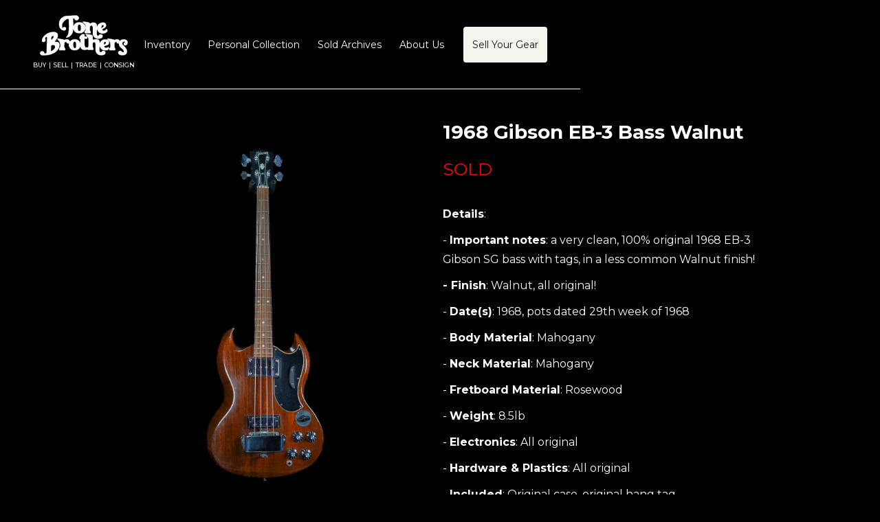

--- FILE ---
content_type: text/html
request_url: https://www.tonebrothers.ca/inventory/1968-gibson-eb-3-bass-walnut-2600
body_size: 5027
content:
<!DOCTYPE html><!-- Last Published: Thu Jan 01 2026 18:05:43 GMT+0000 (Coordinated Universal Time) --><html data-wf-domain="www.tonebrothers.ca" data-wf-page="6402314e62115a53b1fe9e71" data-wf-site="64017ea9a37ca546de04efcd" data-wf-collection="6402314e62115a4bfffe9e6f" data-wf-item-slug="1968-gibson-eb-3-bass-walnut-2600"><head><meta charset="utf-8"/><title>1968 Gibson EB-3 Bass Walnut | Tone Brothers</title><meta content="SOLD" name="description"/><meta content="1968 Gibson EB-3 Bass Walnut | Tone Brothers" property="og:title"/><meta content="SOLD" property="og:description"/><meta content="https://cdn.prod.website-files.com/64017ea9a37ca51d8704efe3/65caf6e4c2724ff858e6605f_DSC02820-3.jpg" property="og:image"/><meta content="1968 Gibson EB-3 Bass Walnut | Tone Brothers" property="twitter:title"/><meta content="SOLD" property="twitter:description"/><meta content="https://cdn.prod.website-files.com/64017ea9a37ca51d8704efe3/65caf6e4c2724ff858e6605f_DSC02820-3.jpg" property="twitter:image"/><meta property="og:type" content="website"/><meta content="summary_large_image" name="twitter:card"/><meta content="width=device-width, initial-scale=1" name="viewport"/><link href="https://cdn.prod.website-files.com/64017ea9a37ca546de04efcd/css/tone-brothers.webflow.shared.f0bd07aa5.css" rel="stylesheet" type="text/css"/><link href="https://fonts.googleapis.com" rel="preconnect"/><link href="https://fonts.gstatic.com" rel="preconnect" crossorigin="anonymous"/><script src="https://ajax.googleapis.com/ajax/libs/webfont/1.6.26/webfont.js" type="text/javascript"></script><script type="text/javascript">WebFont.load({  google: {    families: ["Montserrat:100,100italic,200,200italic,300,300italic,400,400italic,500,500italic,600,600italic,700,700italic,800,800italic,900,900italic","Inconsolata:400,700"]  }});</script><script type="text/javascript">!function(o,c){var n=c.documentElement,t=" w-mod-";n.className+=t+"js",("ontouchstart"in o||o.DocumentTouch&&c instanceof DocumentTouch)&&(n.className+=t+"touch")}(window,document);</script><link href="https://cdn.prod.website-files.com/64017ea9a37ca546de04efcd/64140b320ee69ac4efabe86d_TB-Favicon.png" rel="shortcut icon" type="image/x-icon"/><link href="https://cdn.prod.website-files.com/64017ea9a37ca546de04efcd/647185a872b9d65b89249572_webclip.png" rel="apple-touch-icon"/><script async="" src="https://www.googletagmanager.com/gtag/js?id=G-Z6PBTG9RT7"></script><script type="text/javascript">window.dataLayer = window.dataLayer || [];function gtag(){dataLayer.push(arguments);}gtag('set', 'developer_id.dZGVlNj', true);gtag('js', new Date());gtag('config', 'G-Z6PBTG9RT7');</script><script src="https://www.google.com/recaptcha/api.js" type="text/javascript"></script><head>
  <!-- Google tag (gtag.js) -->
<script async src="https://www.googletagmanager.com/gtag/js?id=G-Z6PBTG9RT7"></script>
<script>
  window.dataLayer = window.dataLayer || [];
  function gtag(){dataLayer.push(arguments);}
  gtag('js', new Date());

  gtag('config', 'G-Z6PBTG9RT7');
</script>
<!-- [Attributes by Finsweet] CMS Filter -->
<script async src="https://cdn.jsdelivr.net/npm/@finsweet/attributes-cmsfilter@1/cmsfilter.js"></script>
  <!-- [Attributes by Finsweet] Range Slider -->
<script defer src="https://cdn.jsdelivr.net/npm/@finsweet/attributes-rangeslider@1/rangeslider.js"></script>
</head><script type="text/javascript">window.__WEBFLOW_CURRENCY_SETTINGS = {"currencyCode":"USD","symbol":"$","decimal":".","fractionDigits":2,"group":",","template":"{{wf {\"path\":\"symbol\",\"type\":\"PlainText\"} }} {{wf {\"path\":\"amount\",\"type\":\"CommercePrice\"} }} {{wf {\"path\":\"currencyCode\",\"type\":\"PlainText\"} }}","hideDecimalForWholeNumbers":false};</script></head><body class="body-2"><div data-animation="default" data-collapse="medium" data-duration="400" data-easing="ease" data-easing2="ease" role="banner" class="navbar w-nav"></div><div><div data-animation="default" data-collapse="medium" data-duration="400" data-easing="ease" data-easing2="ease" role="banner" class="nav_component w-nav"><div class="nav_container w-container"><a href="/" class="nav_brand w-nav-brand"><img loading="lazy" src="https://cdn.prod.website-files.com/64017ea9a37ca546de04efcd/6407f8ac488ec81ac48b8cae_ToneBrothers-Reversed.png" alt="greencar logo" class="nav_logo"/><div class="slogan">BUY  |  SELL  |  TRADE  |  CONSIGN</div></a><nav role="navigation" class="nav_menu w-nav-menu"><a href="/inventory" class="nav_link w-inline-block"><div class="text-block-34">Inventory</div></a><a href="/personal-collection" class="nav_link w-inline-block"><div class="text-block-34">Personal Collection</div></a><a href="/sold-archives" class="nav_link w-inline-block"><div id="w-node-_27bc5d1d-9848-f78f-1a32-846cfa734a05-9b8c687b" class="text-block-34">Sold Archives</div></a><a href="/about" class="nav_link w-inline-block"><div class="text-block-34">About Us</div></a><a href="/contact" class="nav_link-highlight w-inline-block"><div class="sell-your-gear">Sell Your Gear</div></a></nav><div class="nav_button w-nav-button"><div class="w-icon-nav-menu"></div></div><a href="/contact" class="nav_link is-cta w-inline-block"><div class="text-block-32">Sell Your Gear</div></a></div></div></div><div class="section-4"><div class="container-2 w-container"><div class="div-block-8"><div class="div-block-33"><div><img src="https://cdn.prod.website-files.com/64017ea9a37ca51d8704efe3/65caf6e4c2724ff858e6605f_DSC02820-3.jpg" loading="lazy" alt="" sizes="(max-width: 767px) 100vw, (max-width: 991px) 728px, 940px" srcset="https://cdn.prod.website-files.com/64017ea9a37ca51d8704efe3/65caf6e4c2724ff858e6605f_DSC02820-3-p-500.jpg 500w, https://cdn.prod.website-files.com/64017ea9a37ca51d8704efe3/65caf6e4c2724ff858e6605f_DSC02820-3-p-800.jpg 800w, https://cdn.prod.website-files.com/64017ea9a37ca51d8704efe3/65caf6e4c2724ff858e6605f_DSC02820-3-p-1080.jpg 1080w, https://cdn.prod.website-files.com/64017ea9a37ca51d8704efe3/65caf6e4c2724ff858e6605f_DSC02820-3-p-1600.jpg 1600w, https://cdn.prod.website-files.com/64017ea9a37ca51d8704efe3/65caf6e4c2724ff858e6605f_DSC02820-3-p-2000.jpg 2000w, https://cdn.prod.website-files.com/64017ea9a37ca51d8704efe3/65caf6e4c2724ff858e6605f_DSC02820-3-p-2600.jpg 2600w, https://cdn.prod.website-files.com/64017ea9a37ca51d8704efe3/65caf6e4c2724ff858e6605f_DSC02820-3.jpg 3189w"/></div></div><div class="collection-list-wrapper-7 w-dyn-list"><script type="text/x-wf-template" id="wf-template-23364fc4-8ac1-1688-f1dc-6584d8f3e31b">%3Cdiv%20role%3D%22listitem%22%20class%3D%22collection-item-7%20w-dyn-item%20w-dyn-repeater-item%22%3E%3Ca%20href%3D%22%23%22%20class%3D%22lightbox-link-3%20w-inline-block%20w-lightbox%22%3E%3Cimg%20src%3D%22https%3A%2F%2Fcdn.prod.website-files.com%2F64017ea9a37ca51d8704efe3%2F65cafa9c017d2cf69c42ca1c_DSC02835-3.jpg%22%20loading%3D%22lazy%22%20alt%3D%22%22%20sizes%3D%22(max-width%3A%20767px)%20100vw%2C%20(max-width%3A%20991px)%20728px%2C%20940px%22%20srcset%3D%22https%3A%2F%2Fcdn.prod.website-files.com%2F64017ea9a37ca51d8704efe3%2F65cafa9c017d2cf69c42ca1c_DSC02835-3-p-500.jpg%20500w%2C%20https%3A%2F%2Fcdn.prod.website-files.com%2F64017ea9a37ca51d8704efe3%2F65cafa9c017d2cf69c42ca1c_DSC02835-3-p-800.jpg%20800w%2C%20https%3A%2F%2Fcdn.prod.website-files.com%2F64017ea9a37ca51d8704efe3%2F65cafa9c017d2cf69c42ca1c_DSC02835-3-p-1080.jpg%201080w%2C%20https%3A%2F%2Fcdn.prod.website-files.com%2F64017ea9a37ca51d8704efe3%2F65cafa9c017d2cf69c42ca1c_DSC02835-3-p-1600.jpg%201600w%2C%20https%3A%2F%2Fcdn.prod.website-files.com%2F64017ea9a37ca51d8704efe3%2F65cafa9c017d2cf69c42ca1c_DSC02835-3-p-2000.jpg%202000w%2C%20https%3A%2F%2Fcdn.prod.website-files.com%2F64017ea9a37ca51d8704efe3%2F65cafa9c017d2cf69c42ca1c_DSC02835-3-p-2600.jpg%202600w%2C%20https%3A%2F%2Fcdn.prod.website-files.com%2F64017ea9a37ca51d8704efe3%2F65cafa9c017d2cf69c42ca1c_DSC02835-3-p-3200.jpg%203200w%2C%20https%3A%2F%2Fcdn.prod.website-files.com%2F64017ea9a37ca51d8704efe3%2F65cafa9c017d2cf69c42ca1c_DSC02835-3.jpg%203698w%22%2F%3E%3Cscript%20type%3D%22application%2Fjson%22%20class%3D%22w-json%22%3E%7B%0A%20%20%22items%22%3A%20%5B%0A%20%20%20%20%7B%0A%20%20%20%20%20%20%22url%22%3A%20%22https%3A%2F%2Fcdn.prod.website-files.com%2F64017ea9a37ca51d8704efe3%2F65cafa9c017d2cf69c42ca1c_DSC02835-3.jpg%22%2C%0A%20%20%20%20%20%20%22type%22%3A%20%22image%22%0A%20%20%20%20%7D%0A%20%20%5D%2C%0A%20%20%22group%22%3A%20%22Items%22%0A%7D%3C%2Fscript%3E%3C%2Fa%3E%3C%2Fdiv%3E</script><div role="list" class="collection-list-8 w-dyn-items"><div role="listitem" class="collection-item-7 w-dyn-item w-dyn-repeater-item"><a href="#" class="lightbox-link-3 w-inline-block w-lightbox"><img src="https://cdn.prod.website-files.com/64017ea9a37ca51d8704efe3/65cafa9c017d2cf69c42ca1c_DSC02835-3.jpg" loading="lazy" alt="" sizes="(max-width: 767px) 100vw, (max-width: 991px) 728px, 940px" srcset="https://cdn.prod.website-files.com/64017ea9a37ca51d8704efe3/65cafa9c017d2cf69c42ca1c_DSC02835-3-p-500.jpg 500w, https://cdn.prod.website-files.com/64017ea9a37ca51d8704efe3/65cafa9c017d2cf69c42ca1c_DSC02835-3-p-800.jpg 800w, https://cdn.prod.website-files.com/64017ea9a37ca51d8704efe3/65cafa9c017d2cf69c42ca1c_DSC02835-3-p-1080.jpg 1080w, https://cdn.prod.website-files.com/64017ea9a37ca51d8704efe3/65cafa9c017d2cf69c42ca1c_DSC02835-3-p-1600.jpg 1600w, https://cdn.prod.website-files.com/64017ea9a37ca51d8704efe3/65cafa9c017d2cf69c42ca1c_DSC02835-3-p-2000.jpg 2000w, https://cdn.prod.website-files.com/64017ea9a37ca51d8704efe3/65cafa9c017d2cf69c42ca1c_DSC02835-3-p-2600.jpg 2600w, https://cdn.prod.website-files.com/64017ea9a37ca51d8704efe3/65cafa9c017d2cf69c42ca1c_DSC02835-3-p-3200.jpg 3200w, https://cdn.prod.website-files.com/64017ea9a37ca51d8704efe3/65cafa9c017d2cf69c42ca1c_DSC02835-3.jpg 3698w"/><script type="application/json" class="w-json">{
  "items": [
    {
      "url": "https://cdn.prod.website-files.com/64017ea9a37ca51d8704efe3/65cafa9c017d2cf69c42ca1c_DSC02835-3.jpg",
      "type": "image"
    }
  ],
  "group": "Items"
}</script></a></div><div role="listitem" class="collection-item-7 w-dyn-item w-dyn-repeater-item"><a href="#" class="lightbox-link-3 w-inline-block w-lightbox"><img src="https://cdn.prod.website-files.com/64017ea9a37ca51d8704efe3/65caf70b6bcdb6cabf47bed0_DSC02837.jpg" loading="lazy" alt="" sizes="(max-width: 767px) 100vw, (max-width: 991px) 728px, 940px" srcset="https://cdn.prod.website-files.com/64017ea9a37ca51d8704efe3/65caf70b6bcdb6cabf47bed0_DSC02837-p-500.jpg 500w, https://cdn.prod.website-files.com/64017ea9a37ca51d8704efe3/65caf70b6bcdb6cabf47bed0_DSC02837-p-800.jpg 800w, https://cdn.prod.website-files.com/64017ea9a37ca51d8704efe3/65caf70b6bcdb6cabf47bed0_DSC02837-p-1080.jpg 1080w, https://cdn.prod.website-files.com/64017ea9a37ca51d8704efe3/65caf70b6bcdb6cabf47bed0_DSC02837-p-1600.jpg 1600w, https://cdn.prod.website-files.com/64017ea9a37ca51d8704efe3/65caf70b6bcdb6cabf47bed0_DSC02837-p-2000.jpg 2000w, https://cdn.prod.website-files.com/64017ea9a37ca51d8704efe3/65caf70b6bcdb6cabf47bed0_DSC02837-p-2600.jpg 2600w, https://cdn.prod.website-files.com/64017ea9a37ca51d8704efe3/65caf70b6bcdb6cabf47bed0_DSC02837-p-3200.jpg 3200w, https://cdn.prod.website-files.com/64017ea9a37ca51d8704efe3/65caf70b6bcdb6cabf47bed0_DSC02837.jpg 3768w"/><script type="application/json" class="w-json">{
  "items": [
    {
      "url": "https://cdn.prod.website-files.com/64017ea9a37ca51d8704efe3/65caf70b6bcdb6cabf47bed0_DSC02837.jpg",
      "type": "image"
    }
  ],
  "group": "Items"
}</script></a></div><div role="listitem" class="collection-item-7 w-dyn-item w-dyn-repeater-item"><a href="#" class="lightbox-link-3 w-inline-block w-lightbox"><img src="https://cdn.prod.website-files.com/64017ea9a37ca51d8704efe3/65caf70bb3b81faaca034641_DSC02815.jpg" loading="lazy" alt="" sizes="(max-width: 767px) 100vw, (max-width: 991px) 728px, 940px" srcset="https://cdn.prod.website-files.com/64017ea9a37ca51d8704efe3/65caf70bb3b81faaca034641_DSC02815-p-500.jpg 500w, https://cdn.prod.website-files.com/64017ea9a37ca51d8704efe3/65caf70bb3b81faaca034641_DSC02815-p-800.jpg 800w, https://cdn.prod.website-files.com/64017ea9a37ca51d8704efe3/65caf70bb3b81faaca034641_DSC02815-p-1080.jpg 1080w, https://cdn.prod.website-files.com/64017ea9a37ca51d8704efe3/65caf70bb3b81faaca034641_DSC02815-p-1600.jpg 1600w, https://cdn.prod.website-files.com/64017ea9a37ca51d8704efe3/65caf70bb3b81faaca034641_DSC02815-p-2000.jpg 2000w, https://cdn.prod.website-files.com/64017ea9a37ca51d8704efe3/65caf70bb3b81faaca034641_DSC02815-p-2600.jpg 2600w, https://cdn.prod.website-files.com/64017ea9a37ca51d8704efe3/65caf70bb3b81faaca034641_DSC02815-p-3200.jpg 3200w, https://cdn.prod.website-files.com/64017ea9a37ca51d8704efe3/65caf70bb3b81faaca034641_DSC02815.jpg 3466w"/><script type="application/json" class="w-json">{
  "items": [
    {
      "url": "https://cdn.prod.website-files.com/64017ea9a37ca51d8704efe3/65caf70bb3b81faaca034641_DSC02815.jpg",
      "type": "image"
    }
  ],
  "group": "Items"
}</script></a></div><div role="listitem" class="collection-item-7 w-dyn-item w-dyn-repeater-item"><a href="#" class="lightbox-link-3 w-inline-block w-lightbox"><img src="https://cdn.prod.website-files.com/64017ea9a37ca51d8704efe3/65caf70a90c78bb550e16ee0_DSC02820.jpg" loading="lazy" alt="" sizes="(max-width: 767px) 100vw, (max-width: 991px) 728px, 940px" srcset="https://cdn.prod.website-files.com/64017ea9a37ca51d8704efe3/65caf70a90c78bb550e16ee0_DSC02820-p-500.jpg 500w, https://cdn.prod.website-files.com/64017ea9a37ca51d8704efe3/65caf70a90c78bb550e16ee0_DSC02820-p-800.jpg 800w, https://cdn.prod.website-files.com/64017ea9a37ca51d8704efe3/65caf70a90c78bb550e16ee0_DSC02820-p-1080.jpg 1080w, https://cdn.prod.website-files.com/64017ea9a37ca51d8704efe3/65caf70a90c78bb550e16ee0_DSC02820-p-1600.jpg 1600w, https://cdn.prod.website-files.com/64017ea9a37ca51d8704efe3/65caf70a90c78bb550e16ee0_DSC02820-p-2000.jpg 2000w, https://cdn.prod.website-files.com/64017ea9a37ca51d8704efe3/65caf70a90c78bb550e16ee0_DSC02820-p-2600.jpg 2600w, https://cdn.prod.website-files.com/64017ea9a37ca51d8704efe3/65caf70a90c78bb550e16ee0_DSC02820.jpg 3189w"/><script type="application/json" class="w-json">{
  "items": [
    {
      "url": "https://cdn.prod.website-files.com/64017ea9a37ca51d8704efe3/65caf70a90c78bb550e16ee0_DSC02820.jpg",
      "type": "image"
    }
  ],
  "group": "Items"
}</script></a></div><div role="listitem" class="collection-item-7 w-dyn-item w-dyn-repeater-item"><a href="#" class="lightbox-link-3 w-inline-block w-lightbox"><img src="https://cdn.prod.website-files.com/64017ea9a37ca51d8704efe3/65caf70a245275a6667a2568_DSC02823.jpg" loading="lazy" alt="" sizes="(max-width: 767px) 100vw, (max-width: 991px) 728px, 940px" srcset="https://cdn.prod.website-files.com/64017ea9a37ca51d8704efe3/65caf70a245275a6667a2568_DSC02823-p-500.jpg 500w, https://cdn.prod.website-files.com/64017ea9a37ca51d8704efe3/65caf70a245275a6667a2568_DSC02823-p-800.jpg 800w, https://cdn.prod.website-files.com/64017ea9a37ca51d8704efe3/65caf70a245275a6667a2568_DSC02823-p-1080.jpg 1080w, https://cdn.prod.website-files.com/64017ea9a37ca51d8704efe3/65caf70a245275a6667a2568_DSC02823-p-1600.jpg 1600w, https://cdn.prod.website-files.com/64017ea9a37ca51d8704efe3/65caf70a245275a6667a2568_DSC02823-p-2000.jpg 2000w, https://cdn.prod.website-files.com/64017ea9a37ca51d8704efe3/65caf70a245275a6667a2568_DSC02823-p-2600.jpg 2600w, https://cdn.prod.website-files.com/64017ea9a37ca51d8704efe3/65caf70a245275a6667a2568_DSC02823-p-3200.jpg 3200w, https://cdn.prod.website-files.com/64017ea9a37ca51d8704efe3/65caf70a245275a6667a2568_DSC02823.jpg 3574w"/><script type="application/json" class="w-json">{
  "items": [
    {
      "url": "https://cdn.prod.website-files.com/64017ea9a37ca51d8704efe3/65caf70a245275a6667a2568_DSC02823.jpg",
      "type": "image"
    }
  ],
  "group": "Items"
}</script></a></div><div role="listitem" class="collection-item-7 w-dyn-item w-dyn-repeater-item"><a href="#" class="lightbox-link-3 w-inline-block w-lightbox"><img src="https://cdn.prod.website-files.com/64017ea9a37ca51d8704efe3/65caf70ae78b1905018a3e5a_DSC02833.jpg" loading="lazy" alt="" sizes="(max-width: 767px) 100vw, (max-width: 991px) 728px, 940px" srcset="https://cdn.prod.website-files.com/64017ea9a37ca51d8704efe3/65caf70ae78b1905018a3e5a_DSC02833-p-500.jpg 500w, https://cdn.prod.website-files.com/64017ea9a37ca51d8704efe3/65caf70ae78b1905018a3e5a_DSC02833-p-800.jpg 800w, https://cdn.prod.website-files.com/64017ea9a37ca51d8704efe3/65caf70ae78b1905018a3e5a_DSC02833-p-1080.jpg 1080w, https://cdn.prod.website-files.com/64017ea9a37ca51d8704efe3/65caf70ae78b1905018a3e5a_DSC02833-p-1600.jpg 1600w, https://cdn.prod.website-files.com/64017ea9a37ca51d8704efe3/65caf70ae78b1905018a3e5a_DSC02833.jpg 1998w"/><script type="application/json" class="w-json">{
  "items": [
    {
      "url": "https://cdn.prod.website-files.com/64017ea9a37ca51d8704efe3/65caf70ae78b1905018a3e5a_DSC02833.jpg",
      "type": "image"
    }
  ],
  "group": "Items"
}</script></a></div><div role="listitem" class="collection-item-7 w-dyn-item w-dyn-repeater-item"><a href="#" class="lightbox-link-3 w-inline-block w-lightbox"><img src="https://cdn.prod.website-files.com/64017ea9a37ca51d8704efe3/65caf70aef54fca04c97967b_DSC02822.jpg" loading="lazy" alt="" sizes="(max-width: 767px) 100vw, (max-width: 991px) 728px, 940px" srcset="https://cdn.prod.website-files.com/64017ea9a37ca51d8704efe3/65caf70aef54fca04c97967b_DSC02822-p-500.jpg 500w, https://cdn.prod.website-files.com/64017ea9a37ca51d8704efe3/65caf70aef54fca04c97967b_DSC02822-p-800.jpg 800w, https://cdn.prod.website-files.com/64017ea9a37ca51d8704efe3/65caf70aef54fca04c97967b_DSC02822-p-1080.jpg 1080w, https://cdn.prod.website-files.com/64017ea9a37ca51d8704efe3/65caf70aef54fca04c97967b_DSC02822-p-1600.jpg 1600w, https://cdn.prod.website-files.com/64017ea9a37ca51d8704efe3/65caf70aef54fca04c97967b_DSC02822.jpg 1839w"/><script type="application/json" class="w-json">{
  "items": [
    {
      "url": "https://cdn.prod.website-files.com/64017ea9a37ca51d8704efe3/65caf70aef54fca04c97967b_DSC02822.jpg",
      "type": "image"
    }
  ],
  "group": "Items"
}</script></a></div><div role="listitem" class="collection-item-7 w-dyn-item w-dyn-repeater-item"><a href="#" class="lightbox-link-3 w-inline-block w-lightbox"><img src="https://cdn.prod.website-files.com/64017ea9a37ca51d8704efe3/65caf70b19e728071d2b25e6_DSC02839.jpg" loading="lazy" alt="" sizes="(max-width: 767px) 100vw, (max-width: 991px) 728px, 940px" srcset="https://cdn.prod.website-files.com/64017ea9a37ca51d8704efe3/65caf70b19e728071d2b25e6_DSC02839-p-500.jpg 500w, https://cdn.prod.website-files.com/64017ea9a37ca51d8704efe3/65caf70b19e728071d2b25e6_DSC02839-p-800.jpg 800w, https://cdn.prod.website-files.com/64017ea9a37ca51d8704efe3/65caf70b19e728071d2b25e6_DSC02839-p-1080.jpg 1080w, https://cdn.prod.website-files.com/64017ea9a37ca51d8704efe3/65caf70b19e728071d2b25e6_DSC02839-p-1600.jpg 1600w, https://cdn.prod.website-files.com/64017ea9a37ca51d8704efe3/65caf70b19e728071d2b25e6_DSC02839-p-2000.jpg 2000w, https://cdn.prod.website-files.com/64017ea9a37ca51d8704efe3/65caf70b19e728071d2b25e6_DSC02839.jpg 2025w"/><script type="application/json" class="w-json">{
  "items": [
    {
      "url": "https://cdn.prod.website-files.com/64017ea9a37ca51d8704efe3/65caf70b19e728071d2b25e6_DSC02839.jpg",
      "type": "image"
    }
  ],
  "group": "Items"
}</script></a></div><div role="listitem" class="collection-item-7 w-dyn-item w-dyn-repeater-item"><a href="#" class="lightbox-link-3 w-inline-block w-lightbox"><img src="https://cdn.prod.website-files.com/64017ea9a37ca51d8704efe3/65caf70a7b42bd461329e151_DSC02829-Enhanced-SR.jpg" loading="lazy" alt="" sizes="(max-width: 767px) 100vw, (max-width: 991px) 728px, 940px" srcset="https://cdn.prod.website-files.com/64017ea9a37ca51d8704efe3/65caf70a7b42bd461329e151_DSC02829-Enhanced-SR-p-500.jpg 500w, https://cdn.prod.website-files.com/64017ea9a37ca51d8704efe3/65caf70a7b42bd461329e151_DSC02829-Enhanced-SR-p-800.jpg 800w, https://cdn.prod.website-files.com/64017ea9a37ca51d8704efe3/65caf70a7b42bd461329e151_DSC02829-Enhanced-SR-p-1080.jpg 1080w, https://cdn.prod.website-files.com/64017ea9a37ca51d8704efe3/65caf70a7b42bd461329e151_DSC02829-Enhanced-SR.jpg 1513w"/><script type="application/json" class="w-json">{
  "items": [
    {
      "url": "https://cdn.prod.website-files.com/64017ea9a37ca51d8704efe3/65caf70a7b42bd461329e151_DSC02829-Enhanced-SR.jpg",
      "type": "image"
    }
  ],
  "group": "Items"
}</script></a></div><div role="listitem" class="collection-item-7 w-dyn-item w-dyn-repeater-item"><a href="#" class="lightbox-link-3 w-inline-block w-lightbox"><img src="https://cdn.prod.website-files.com/64017ea9a37ca51d8704efe3/65caf70b245275a6667a258a_DSC02838.jpg" loading="lazy" alt="" sizes="(max-width: 767px) 100vw, (max-width: 991px) 728px, 940px" srcset="https://cdn.prod.website-files.com/64017ea9a37ca51d8704efe3/65caf70b245275a6667a258a_DSC02838-p-500.jpg 500w, https://cdn.prod.website-files.com/64017ea9a37ca51d8704efe3/65caf70b245275a6667a258a_DSC02838-p-800.jpg 800w, https://cdn.prod.website-files.com/64017ea9a37ca51d8704efe3/65caf70b245275a6667a258a_DSC02838-p-1080.jpg 1080w, https://cdn.prod.website-files.com/64017ea9a37ca51d8704efe3/65caf70b245275a6667a258a_DSC02838-p-1600.jpg 1600w, https://cdn.prod.website-files.com/64017ea9a37ca51d8704efe3/65caf70b245275a6667a258a_DSC02838-p-2000.jpg 2000w, https://cdn.prod.website-files.com/64017ea9a37ca51d8704efe3/65caf70b245275a6667a258a_DSC02838-p-2600.jpg 2600w, https://cdn.prod.website-files.com/64017ea9a37ca51d8704efe3/65caf70b245275a6667a258a_DSC02838-p-3200.jpg 3200w, https://cdn.prod.website-files.com/64017ea9a37ca51d8704efe3/65caf70b245275a6667a258a_DSC02838.jpg 4930w"/><script type="application/json" class="w-json">{
  "items": [
    {
      "url": "https://cdn.prod.website-files.com/64017ea9a37ca51d8704efe3/65caf70b245275a6667a258a_DSC02838.jpg",
      "type": "image"
    }
  ],
  "group": "Items"
}</script></a></div></div><div class="w-dyn-hide w-dyn-empty"><div>No items found.</div></div></div></div><div class="div-block-3"><h4 class="item-heading">1968 Gibson EB-3 Bass Walnut</h4><div class="div-block-12"><div class="div-block-13"><h2 class="price-heading">SOLD</h2></div></div><div class="text-block-42 w-condition-invisible">We accept payment in CAD and USD... FX fees are on us!<br/><br/>We accept trade offers, tell us what you&#x27;ve got!</div><div class="description-block"><div class="rich-text-block-2 w-richtext"><p><strong>Details</strong>:</p><p> - <strong>Important notes</strong>: a very clean, 100% original 1968 EB-3 Gibson SG bass with tags, in a less common Walnut finish!</p><p><strong> - Finish</strong>: Walnut, all original!</p><p> - <strong>Date(s)</strong>: 1968, pots dated 29th week of 1968</p><p> - <strong>Body Material</strong>: Mahogany</p><p> - <strong>Neck Material</strong>: Mahogany</p><p> - <strong>Fretboard Material</strong>: Rosewood</p><p> - <strong>Weight</strong>: 8.5lb</p><p> - <strong>Electronics</strong>: All original</p><p> - <strong>Hardware &amp; Plastics</strong>: All original</p><p> - <strong>Included</strong>: Original case, original hang tag</p><p>‍</p></div></div><div class="div-block-30"><div><strong>Item #</strong></div><div class="text-block-36">2600</div></div><a href="/contact" id="w-node-b6416f13-44c3-8752-61e6-050b3e6d977a-b1fe9e71" class="inquire-button w-button">INQUIRE</a></div></div></div><div class="section-3"></div><div id="Footer" class="footer-wrapper"><div id="w-node-_8733a05c-e201-3bcd-4fac-12e544fa9c3a-44fa9c39" class="footer-text"><strong>BUYING | SELLING | TRADING | CONSIGNING <br/></strong>Since 1995</div><div id="w-node-b5f238b8-da24-e9cf-1c19-bec0f84c7d06-44fa9c39" class="div-block-31"><a href="/contact" class="link-9">Contact Us</a><a id="w-node-_3ced341e-ee90-4c0c-8853-57b2a288172a-44fa9c39" href="tel:613-807-7662" class="link-block-12 w-inline-block">613-807-7662 (Ottawa)</a><a id="w-node-_7e5e58d0-a223-6776-747c-6f0700182352-44fa9c39" href="tel:514-570-3878" class="link-block-12 w-inline-block">514-570-3878 (Montreal)</a></div><div id="w-node-_96587f9c-4158-c014-fbc6-0c33e1cb5836-44fa9c39" class="text-block-41">All prices are listed in USD, but we accept payment in <span class="text-span-4">CAD </span>and <span class="text-span-5">USD</span>... FX fees are on us!</div><div id="w-node-_8733a05c-e201-3bcd-4fac-12e544fa9c47-44fa9c39" class="div-block-29"><a id="w-node-_8733a05c-e201-3bcd-4fac-12e544fa9c48-44fa9c39" href="https://www.facebook.com/tonebrothers.ca" target="_blank" class="link-block-9 w-inline-block"><img src="https://cdn.prod.website-files.com/64017ea9a37ca546de04efcd/64617b93ec4f7b211e00e4d8_f_logo_RGB-White_114.png" loading="lazy" alt="Facebook-thumbnail"/></a><a id="w-node-_8733a05c-e201-3bcd-4fac-12e544fa9c4a-44fa9c39" href="https://www.instagram.com/tonebrothers.ca/" target="_blank" class="link-block-10 w-inline-block"><img src="https://cdn.prod.website-files.com/64017ea9a37ca546de04efcd/64617c752bd50f8f9e98816e_Instagram_Glyph_White.png" loading="lazy" sizes="(max-width: 4322px) 100vw, 4322px" srcset="https://cdn.prod.website-files.com/64017ea9a37ca546de04efcd/64617c752bd50f8f9e98816e_Instagram_Glyph_White-p-500.png 500w, https://cdn.prod.website-files.com/64017ea9a37ca546de04efcd/64617c752bd50f8f9e98816e_Instagram_Glyph_White-p-800.png 800w, https://cdn.prod.website-files.com/64017ea9a37ca546de04efcd/64617c752bd50f8f9e98816e_Instagram_Glyph_White-p-1080.png 1080w, https://cdn.prod.website-files.com/64017ea9a37ca546de04efcd/64617c752bd50f8f9e98816e_Instagram_Glyph_White-p-1600.png 1600w, https://cdn.prod.website-files.com/64017ea9a37ca546de04efcd/64617c752bd50f8f9e98816e_Instagram_Glyph_White-p-2000.png 2000w, https://cdn.prod.website-files.com/64017ea9a37ca546de04efcd/64617c752bd50f8f9e98816e_Instagram_Glyph_White-p-2600.png 2600w, https://cdn.prod.website-files.com/64017ea9a37ca546de04efcd/64617c752bd50f8f9e98816e_Instagram_Glyph_White-p-3200.png 3200w, https://cdn.prod.website-files.com/64017ea9a37ca546de04efcd/64617c752bd50f8f9e98816e_Instagram_Glyph_White.png 4322w" alt="Instagram-icon"/></a><a href="https://reverb.com/shop/tone-brothers" target="_blank" class="link-block-11 w-inline-block"><img src="https://cdn.prod.website-files.com/64017ea9a37ca546de04efcd/646180564677aef6da3de47d_reverb-logo-vector.svg" loading="lazy" alt="Reverb-icon" class="image-16"/></a></div><div id="w-node-_8733a05c-e201-3bcd-4fac-12e544fa9c3f-44fa9c39" class="footer-text">7030 Durocher St.<br/> Montreal, QC, H3N 1Z8, Canada</div><div id="w-node-aa19d8fc-78df-be5e-6d48-9fb39e9ab6ef-44fa9c39"></div></div><script src="https://d3e54v103j8qbb.cloudfront.net/js/jquery-3.5.1.min.dc5e7f18c8.js?site=64017ea9a37ca546de04efcd" type="text/javascript" integrity="sha256-9/aliU8dGd2tb6OSsuzixeV4y/faTqgFtohetphbbj0=" crossorigin="anonymous"></script><script src="https://cdn.prod.website-files.com/64017ea9a37ca546de04efcd/js/webflow.schunk.715a7b76a95f1ebe.js" type="text/javascript"></script><script src="https://cdn.prod.website-files.com/64017ea9a37ca546de04efcd/js/webflow.e83d3445.6e3b27f5085bdd07.js" type="text/javascript"></script></body></html>

--- FILE ---
content_type: text/css
request_url: https://cdn.prod.website-files.com/64017ea9a37ca546de04efcd/css/tone-brothers.webflow.shared.f0bd07aa5.css
body_size: 31225
content:
html {
  -webkit-text-size-adjust: 100%;
  -ms-text-size-adjust: 100%;
  font-family: sans-serif;
}

body {
  margin: 0;
}

article, aside, details, figcaption, figure, footer, header, hgroup, main, menu, nav, section, summary {
  display: block;
}

audio, canvas, progress, video {
  vertical-align: baseline;
  display: inline-block;
}

audio:not([controls]) {
  height: 0;
  display: none;
}

[hidden], template {
  display: none;
}

a {
  background-color: #0000;
}

a:active, a:hover {
  outline: 0;
}

abbr[title] {
  border-bottom: 1px dotted;
}

b, strong {
  font-weight: bold;
}

dfn {
  font-style: italic;
}

h1 {
  margin: .67em 0;
  font-size: 2em;
}

mark {
  color: #000;
  background: #ff0;
}

small {
  font-size: 80%;
}

sub, sup {
  vertical-align: baseline;
  font-size: 75%;
  line-height: 0;
  position: relative;
}

sup {
  top: -.5em;
}

sub {
  bottom: -.25em;
}

img {
  border: 0;
}

svg:not(:root) {
  overflow: hidden;
}

hr {
  box-sizing: content-box;
  height: 0;
}

pre {
  overflow: auto;
}

code, kbd, pre, samp {
  font-family: monospace;
  font-size: 1em;
}

button, input, optgroup, select, textarea {
  color: inherit;
  font: inherit;
  margin: 0;
}

button {
  overflow: visible;
}

button, select {
  text-transform: none;
}

button, html input[type="button"], input[type="reset"] {
  -webkit-appearance: button;
  cursor: pointer;
}

button[disabled], html input[disabled] {
  cursor: default;
}

button::-moz-focus-inner, input::-moz-focus-inner {
  border: 0;
  padding: 0;
}

input {
  line-height: normal;
}

input[type="checkbox"], input[type="radio"] {
  box-sizing: border-box;
  padding: 0;
}

input[type="number"]::-webkit-inner-spin-button, input[type="number"]::-webkit-outer-spin-button {
  height: auto;
}

input[type="search"] {
  -webkit-appearance: none;
}

input[type="search"]::-webkit-search-cancel-button, input[type="search"]::-webkit-search-decoration {
  -webkit-appearance: none;
}

legend {
  border: 0;
  padding: 0;
}

textarea {
  overflow: auto;
}

optgroup {
  font-weight: bold;
}

table {
  border-collapse: collapse;
  border-spacing: 0;
}

td, th {
  padding: 0;
}

@font-face {
  font-family: webflow-icons;
  src: url("[data-uri]") format("truetype");
  font-weight: normal;
  font-style: normal;
}

[class^="w-icon-"], [class*=" w-icon-"] {
  speak: none;
  font-variant: normal;
  text-transform: none;
  -webkit-font-smoothing: antialiased;
  -moz-osx-font-smoothing: grayscale;
  font-style: normal;
  font-weight: normal;
  line-height: 1;
  font-family: webflow-icons !important;
}

.w-icon-slider-right:before {
  content: "";
}

.w-icon-slider-left:before {
  content: "";
}

.w-icon-nav-menu:before {
  content: "";
}

.w-icon-arrow-down:before, .w-icon-dropdown-toggle:before {
  content: "";
}

.w-icon-file-upload-remove:before {
  content: "";
}

.w-icon-file-upload-icon:before {
  content: "";
}

* {
  box-sizing: border-box;
}

html {
  height: 100%;
}

body {
  color: #333;
  background-color: #fff;
  min-height: 100%;
  margin: 0;
  font-family: Arial, sans-serif;
  font-size: 14px;
  line-height: 20px;
}

img {
  vertical-align: middle;
  max-width: 100%;
  display: inline-block;
}

html.w-mod-touch * {
  background-attachment: scroll !important;
}

.w-block {
  display: block;
}

.w-inline-block {
  max-width: 100%;
  display: inline-block;
}

.w-clearfix:before, .w-clearfix:after {
  content: " ";
  grid-area: 1 / 1 / 2 / 2;
  display: table;
}

.w-clearfix:after {
  clear: both;
}

.w-hidden {
  display: none;
}

.w-button {
  color: #fff;
  line-height: inherit;
  cursor: pointer;
  background-color: #3898ec;
  border: 0;
  border-radius: 0;
  padding: 9px 15px;
  text-decoration: none;
  display: inline-block;
}

input.w-button {
  -webkit-appearance: button;
}

html[data-w-dynpage] [data-w-cloak] {
  color: #0000 !important;
}

.w-code-block {
  margin: unset;
}

pre.w-code-block code {
  all: inherit;
}

.w-optimization {
  display: contents;
}

.w-webflow-badge, .w-webflow-badge > img {
  box-sizing: unset;
  width: unset;
  height: unset;
  max-height: unset;
  max-width: unset;
  min-height: unset;
  min-width: unset;
  margin: unset;
  padding: unset;
  float: unset;
  clear: unset;
  border: unset;
  border-radius: unset;
  background: unset;
  background-image: unset;
  background-position: unset;
  background-size: unset;
  background-repeat: unset;
  background-origin: unset;
  background-clip: unset;
  background-attachment: unset;
  background-color: unset;
  box-shadow: unset;
  transform: unset;
  direction: unset;
  font-family: unset;
  font-weight: unset;
  color: unset;
  font-size: unset;
  line-height: unset;
  font-style: unset;
  font-variant: unset;
  text-align: unset;
  letter-spacing: unset;
  -webkit-text-decoration: unset;
  text-decoration: unset;
  text-indent: unset;
  text-transform: unset;
  list-style-type: unset;
  text-shadow: unset;
  vertical-align: unset;
  cursor: unset;
  white-space: unset;
  word-break: unset;
  word-spacing: unset;
  word-wrap: unset;
  transition: unset;
}

.w-webflow-badge {
  white-space: nowrap;
  cursor: pointer;
  box-shadow: 0 0 0 1px #0000001a, 0 1px 3px #0000001a;
  visibility: visible !important;
  opacity: 1 !important;
  z-index: 2147483647 !important;
  color: #aaadb0 !important;
  overflow: unset !important;
  background-color: #fff !important;
  border-radius: 3px !important;
  width: auto !important;
  height: auto !important;
  margin: 0 !important;
  padding: 6px !important;
  font-size: 12px !important;
  line-height: 14px !important;
  text-decoration: none !important;
  display: inline-block !important;
  position: fixed !important;
  inset: auto 12px 12px auto !important;
  transform: none !important;
}

.w-webflow-badge > img {
  position: unset;
  visibility: unset !important;
  opacity: 1 !important;
  vertical-align: middle !important;
  display: inline-block !important;
}

h1, h2, h3, h4, h5, h6 {
  margin-bottom: 10px;
  font-weight: bold;
}

h1 {
  margin-top: 20px;
  font-size: 38px;
  line-height: 44px;
}

h2 {
  margin-top: 20px;
  font-size: 32px;
  line-height: 36px;
}

h3 {
  margin-top: 20px;
  font-size: 24px;
  line-height: 30px;
}

h4 {
  margin-top: 10px;
  font-size: 18px;
  line-height: 24px;
}

h5 {
  margin-top: 10px;
  font-size: 14px;
  line-height: 20px;
}

h6 {
  margin-top: 10px;
  font-size: 12px;
  line-height: 18px;
}

p {
  margin-top: 0;
  margin-bottom: 10px;
}

blockquote {
  border-left: 5px solid #e2e2e2;
  margin: 0 0 10px;
  padding: 10px 20px;
  font-size: 18px;
  line-height: 22px;
}

figure {
  margin: 0 0 10px;
}

figcaption {
  text-align: center;
  margin-top: 5px;
}

ul, ol {
  margin-top: 0;
  margin-bottom: 10px;
  padding-left: 40px;
}

.w-list-unstyled {
  padding-left: 0;
  list-style: none;
}

.w-embed:before, .w-embed:after {
  content: " ";
  grid-area: 1 / 1 / 2 / 2;
  display: table;
}

.w-embed:after {
  clear: both;
}

.w-video {
  width: 100%;
  padding: 0;
  position: relative;
}

.w-video iframe, .w-video object, .w-video embed {
  border: none;
  width: 100%;
  height: 100%;
  position: absolute;
  top: 0;
  left: 0;
}

fieldset {
  border: 0;
  margin: 0;
  padding: 0;
}

button, [type="button"], [type="reset"] {
  cursor: pointer;
  -webkit-appearance: button;
  border: 0;
}

.w-form {
  margin: 0 0 15px;
}

.w-form-done {
  text-align: center;
  background-color: #ddd;
  padding: 20px;
  display: none;
}

.w-form-fail {
  background-color: #ffdede;
  margin-top: 10px;
  padding: 10px;
  display: none;
}

label {
  margin-bottom: 5px;
  font-weight: bold;
  display: block;
}

.w-input, .w-select {
  color: #333;
  vertical-align: middle;
  background-color: #fff;
  border: 1px solid #ccc;
  width: 100%;
  height: 38px;
  margin-bottom: 10px;
  padding: 8px 12px;
  font-size: 14px;
  line-height: 1.42857;
  display: block;
}

.w-input::placeholder, .w-select::placeholder {
  color: #999;
}

.w-input:focus, .w-select:focus {
  border-color: #3898ec;
  outline: 0;
}

.w-input[disabled], .w-select[disabled], .w-input[readonly], .w-select[readonly], fieldset[disabled] .w-input, fieldset[disabled] .w-select {
  cursor: not-allowed;
}

.w-input[disabled]:not(.w-input-disabled), .w-select[disabled]:not(.w-input-disabled), .w-input[readonly], .w-select[readonly], fieldset[disabled]:not(.w-input-disabled) .w-input, fieldset[disabled]:not(.w-input-disabled) .w-select {
  background-color: #eee;
}

textarea.w-input, textarea.w-select {
  height: auto;
}

.w-select {
  background-color: #f3f3f3;
}

.w-select[multiple] {
  height: auto;
}

.w-form-label {
  cursor: pointer;
  margin-bottom: 0;
  font-weight: normal;
  display: inline-block;
}

.w-radio {
  margin-bottom: 5px;
  padding-left: 20px;
  display: block;
}

.w-radio:before, .w-radio:after {
  content: " ";
  grid-area: 1 / 1 / 2 / 2;
  display: table;
}

.w-radio:after {
  clear: both;
}

.w-radio-input {
  float: left;
  margin: 3px 0 0 -20px;
  line-height: normal;
}

.w-file-upload {
  margin-bottom: 10px;
  display: block;
}

.w-file-upload-input {
  opacity: 0;
  z-index: -100;
  width: .1px;
  height: .1px;
  position: absolute;
  overflow: hidden;
}

.w-file-upload-default, .w-file-upload-uploading, .w-file-upload-success {
  color: #333;
  display: inline-block;
}

.w-file-upload-error {
  margin-top: 10px;
  display: block;
}

.w-file-upload-default.w-hidden, .w-file-upload-uploading.w-hidden, .w-file-upload-error.w-hidden, .w-file-upload-success.w-hidden {
  display: none;
}

.w-file-upload-uploading-btn {
  cursor: pointer;
  background-color: #fafafa;
  border: 1px solid #ccc;
  margin: 0;
  padding: 8px 12px;
  font-size: 14px;
  font-weight: normal;
  display: flex;
}

.w-file-upload-file {
  background-color: #fafafa;
  border: 1px solid #ccc;
  flex-grow: 1;
  justify-content: space-between;
  margin: 0;
  padding: 8px 9px 8px 11px;
  display: flex;
}

.w-file-upload-file-name {
  font-size: 14px;
  font-weight: normal;
  display: block;
}

.w-file-remove-link {
  cursor: pointer;
  width: auto;
  height: auto;
  margin-top: 3px;
  margin-left: 10px;
  padding: 3px;
  display: block;
}

.w-icon-file-upload-remove {
  margin: auto;
  font-size: 10px;
}

.w-file-upload-error-msg {
  color: #ea384c;
  padding: 2px 0;
  display: inline-block;
}

.w-file-upload-info {
  padding: 0 12px;
  line-height: 38px;
  display: inline-block;
}

.w-file-upload-label {
  cursor: pointer;
  background-color: #fafafa;
  border: 1px solid #ccc;
  margin: 0;
  padding: 8px 12px;
  font-size: 14px;
  font-weight: normal;
  display: inline-block;
}

.w-icon-file-upload-icon, .w-icon-file-upload-uploading {
  width: 20px;
  margin-right: 8px;
  display: inline-block;
}

.w-icon-file-upload-uploading {
  height: 20px;
}

.w-container {
  max-width: 940px;
  margin-left: auto;
  margin-right: auto;
}

.w-container:before, .w-container:after {
  content: " ";
  grid-area: 1 / 1 / 2 / 2;
  display: table;
}

.w-container:after {
  clear: both;
}

.w-container .w-row {
  margin-left: -10px;
  margin-right: -10px;
}

.w-row:before, .w-row:after {
  content: " ";
  grid-area: 1 / 1 / 2 / 2;
  display: table;
}

.w-row:after {
  clear: both;
}

.w-row .w-row {
  margin-left: 0;
  margin-right: 0;
}

.w-col {
  float: left;
  width: 100%;
  min-height: 1px;
  padding-left: 10px;
  padding-right: 10px;
  position: relative;
}

.w-col .w-col {
  padding-left: 0;
  padding-right: 0;
}

.w-col-1 {
  width: 8.33333%;
}

.w-col-2 {
  width: 16.6667%;
}

.w-col-3 {
  width: 25%;
}

.w-col-4 {
  width: 33.3333%;
}

.w-col-5 {
  width: 41.6667%;
}

.w-col-6 {
  width: 50%;
}

.w-col-7 {
  width: 58.3333%;
}

.w-col-8 {
  width: 66.6667%;
}

.w-col-9 {
  width: 75%;
}

.w-col-10 {
  width: 83.3333%;
}

.w-col-11 {
  width: 91.6667%;
}

.w-col-12 {
  width: 100%;
}

.w-hidden-main {
  display: none !important;
}

@media screen and (max-width: 991px) {
  .w-container {
    max-width: 728px;
  }

  .w-hidden-main {
    display: inherit !important;
  }

  .w-hidden-medium {
    display: none !important;
  }

  .w-col-medium-1 {
    width: 8.33333%;
  }

  .w-col-medium-2 {
    width: 16.6667%;
  }

  .w-col-medium-3 {
    width: 25%;
  }

  .w-col-medium-4 {
    width: 33.3333%;
  }

  .w-col-medium-5 {
    width: 41.6667%;
  }

  .w-col-medium-6 {
    width: 50%;
  }

  .w-col-medium-7 {
    width: 58.3333%;
  }

  .w-col-medium-8 {
    width: 66.6667%;
  }

  .w-col-medium-9 {
    width: 75%;
  }

  .w-col-medium-10 {
    width: 83.3333%;
  }

  .w-col-medium-11 {
    width: 91.6667%;
  }

  .w-col-medium-12 {
    width: 100%;
  }

  .w-col-stack {
    width: 100%;
    left: auto;
    right: auto;
  }
}

@media screen and (max-width: 767px) {
  .w-hidden-main, .w-hidden-medium {
    display: inherit !important;
  }

  .w-hidden-small {
    display: none !important;
  }

  .w-row, .w-container .w-row {
    margin-left: 0;
    margin-right: 0;
  }

  .w-col {
    width: 100%;
    left: auto;
    right: auto;
  }

  .w-col-small-1 {
    width: 8.33333%;
  }

  .w-col-small-2 {
    width: 16.6667%;
  }

  .w-col-small-3 {
    width: 25%;
  }

  .w-col-small-4 {
    width: 33.3333%;
  }

  .w-col-small-5 {
    width: 41.6667%;
  }

  .w-col-small-6 {
    width: 50%;
  }

  .w-col-small-7 {
    width: 58.3333%;
  }

  .w-col-small-8 {
    width: 66.6667%;
  }

  .w-col-small-9 {
    width: 75%;
  }

  .w-col-small-10 {
    width: 83.3333%;
  }

  .w-col-small-11 {
    width: 91.6667%;
  }

  .w-col-small-12 {
    width: 100%;
  }
}

@media screen and (max-width: 479px) {
  .w-container {
    max-width: none;
  }

  .w-hidden-main, .w-hidden-medium, .w-hidden-small {
    display: inherit !important;
  }

  .w-hidden-tiny {
    display: none !important;
  }

  .w-col {
    width: 100%;
  }

  .w-col-tiny-1 {
    width: 8.33333%;
  }

  .w-col-tiny-2 {
    width: 16.6667%;
  }

  .w-col-tiny-3 {
    width: 25%;
  }

  .w-col-tiny-4 {
    width: 33.3333%;
  }

  .w-col-tiny-5 {
    width: 41.6667%;
  }

  .w-col-tiny-6 {
    width: 50%;
  }

  .w-col-tiny-7 {
    width: 58.3333%;
  }

  .w-col-tiny-8 {
    width: 66.6667%;
  }

  .w-col-tiny-9 {
    width: 75%;
  }

  .w-col-tiny-10 {
    width: 83.3333%;
  }

  .w-col-tiny-11 {
    width: 91.6667%;
  }

  .w-col-tiny-12 {
    width: 100%;
  }
}

.w-widget {
  position: relative;
}

.w-widget-map {
  width: 100%;
  height: 400px;
}

.w-widget-map label {
  width: auto;
  display: inline;
}

.w-widget-map img {
  max-width: inherit;
}

.w-widget-map .gm-style-iw {
  text-align: center;
}

.w-widget-map .gm-style-iw > button {
  display: none !important;
}

.w-widget-twitter {
  overflow: hidden;
}

.w-widget-twitter-count-shim {
  vertical-align: top;
  text-align: center;
  background: #fff;
  border: 1px solid #758696;
  border-radius: 3px;
  width: 28px;
  height: 20px;
  display: inline-block;
  position: relative;
}

.w-widget-twitter-count-shim * {
  pointer-events: none;
  -webkit-user-select: none;
  user-select: none;
}

.w-widget-twitter-count-shim .w-widget-twitter-count-inner {
  text-align: center;
  color: #999;
  font-family: serif;
  font-size: 15px;
  line-height: 12px;
  position: relative;
}

.w-widget-twitter-count-shim .w-widget-twitter-count-clear {
  display: block;
  position: relative;
}

.w-widget-twitter-count-shim.w--large {
  width: 36px;
  height: 28px;
}

.w-widget-twitter-count-shim.w--large .w-widget-twitter-count-inner {
  font-size: 18px;
  line-height: 18px;
}

.w-widget-twitter-count-shim:not(.w--vertical) {
  margin-left: 5px;
  margin-right: 8px;
}

.w-widget-twitter-count-shim:not(.w--vertical).w--large {
  margin-left: 6px;
}

.w-widget-twitter-count-shim:not(.w--vertical):before, .w-widget-twitter-count-shim:not(.w--vertical):after {
  content: " ";
  pointer-events: none;
  border: solid #0000;
  width: 0;
  height: 0;
  position: absolute;
  top: 50%;
  left: 0;
}

.w-widget-twitter-count-shim:not(.w--vertical):before {
  border-width: 4px;
  border-color: #75869600 #5d6c7b #75869600 #75869600;
  margin-top: -4px;
  margin-left: -9px;
}

.w-widget-twitter-count-shim:not(.w--vertical).w--large:before {
  border-width: 5px;
  margin-top: -5px;
  margin-left: -10px;
}

.w-widget-twitter-count-shim:not(.w--vertical):after {
  border-width: 4px;
  border-color: #fff0 #fff #fff0 #fff0;
  margin-top: -4px;
  margin-left: -8px;
}

.w-widget-twitter-count-shim:not(.w--vertical).w--large:after {
  border-width: 5px;
  margin-top: -5px;
  margin-left: -9px;
}

.w-widget-twitter-count-shim.w--vertical {
  width: 61px;
  height: 33px;
  margin-bottom: 8px;
}

.w-widget-twitter-count-shim.w--vertical:before, .w-widget-twitter-count-shim.w--vertical:after {
  content: " ";
  pointer-events: none;
  border: solid #0000;
  width: 0;
  height: 0;
  position: absolute;
  top: 100%;
  left: 50%;
}

.w-widget-twitter-count-shim.w--vertical:before {
  border-width: 5px;
  border-color: #5d6c7b #75869600 #75869600;
  margin-left: -5px;
}

.w-widget-twitter-count-shim.w--vertical:after {
  border-width: 4px;
  border-color: #fff #fff0 #fff0;
  margin-left: -4px;
}

.w-widget-twitter-count-shim.w--vertical .w-widget-twitter-count-inner {
  font-size: 18px;
  line-height: 22px;
}

.w-widget-twitter-count-shim.w--vertical.w--large {
  width: 76px;
}

.w-background-video {
  color: #fff;
  height: 500px;
  position: relative;
  overflow: hidden;
}

.w-background-video > video {
  object-fit: cover;
  z-index: -100;
  background-position: 50%;
  background-size: cover;
  width: 100%;
  height: 100%;
  margin: auto;
  position: absolute;
  inset: -100%;
}

.w-background-video > video::-webkit-media-controls-start-playback-button {
  -webkit-appearance: none;
  display: none !important;
}

.w-background-video--control {
  background-color: #0000;
  padding: 0;
  position: absolute;
  bottom: 1em;
  right: 1em;
}

.w-background-video--control > [hidden] {
  display: none !important;
}

.w-slider {
  text-align: center;
  clear: both;
  -webkit-tap-highlight-color: #0000;
  tap-highlight-color: #0000;
  background: #ddd;
  height: 300px;
  position: relative;
}

.w-slider-mask {
  z-index: 1;
  white-space: nowrap;
  height: 100%;
  display: block;
  position: relative;
  left: 0;
  right: 0;
  overflow: hidden;
}

.w-slide {
  vertical-align: top;
  white-space: normal;
  text-align: left;
  width: 100%;
  height: 100%;
  display: inline-block;
  position: relative;
}

.w-slider-nav {
  z-index: 2;
  text-align: center;
  -webkit-tap-highlight-color: #0000;
  tap-highlight-color: #0000;
  height: 40px;
  margin: auto;
  padding-top: 10px;
  position: absolute;
  inset: auto 0 0;
}

.w-slider-nav.w-round > div {
  border-radius: 100%;
}

.w-slider-nav.w-num > div {
  font-size: inherit;
  line-height: inherit;
  width: auto;
  height: auto;
  padding: .2em .5em;
}

.w-slider-nav.w-shadow > div {
  box-shadow: 0 0 3px #3336;
}

.w-slider-nav-invert {
  color: #fff;
}

.w-slider-nav-invert > div {
  background-color: #2226;
}

.w-slider-nav-invert > div.w-active {
  background-color: #222;
}

.w-slider-dot {
  cursor: pointer;
  background-color: #fff6;
  width: 1em;
  height: 1em;
  margin: 0 3px .5em;
  transition: background-color .1s, color .1s;
  display: inline-block;
  position: relative;
}

.w-slider-dot.w-active {
  background-color: #fff;
}

.w-slider-dot:focus {
  outline: none;
  box-shadow: 0 0 0 2px #fff;
}

.w-slider-dot:focus.w-active {
  box-shadow: none;
}

.w-slider-arrow-left, .w-slider-arrow-right {
  cursor: pointer;
  color: #fff;
  -webkit-tap-highlight-color: #0000;
  tap-highlight-color: #0000;
  -webkit-user-select: none;
  user-select: none;
  width: 80px;
  margin: auto;
  font-size: 40px;
  position: absolute;
  inset: 0;
  overflow: hidden;
}

.w-slider-arrow-left [class^="w-icon-"], .w-slider-arrow-right [class^="w-icon-"], .w-slider-arrow-left [class*=" w-icon-"], .w-slider-arrow-right [class*=" w-icon-"] {
  position: absolute;
}

.w-slider-arrow-left:focus, .w-slider-arrow-right:focus {
  outline: 0;
}

.w-slider-arrow-left {
  z-index: 3;
  right: auto;
}

.w-slider-arrow-right {
  z-index: 4;
  left: auto;
}

.w-icon-slider-left, .w-icon-slider-right {
  width: 1em;
  height: 1em;
  margin: auto;
  inset: 0;
}

.w-slider-aria-label {
  clip: rect(0 0 0 0);
  border: 0;
  width: 1px;
  height: 1px;
  margin: -1px;
  padding: 0;
  position: absolute;
  overflow: hidden;
}

.w-slider-force-show {
  display: block !important;
}

.w-dropdown {
  text-align: left;
  z-index: 900;
  margin-left: auto;
  margin-right: auto;
  display: inline-block;
  position: relative;
}

.w-dropdown-btn, .w-dropdown-toggle, .w-dropdown-link {
  vertical-align: top;
  color: #222;
  text-align: left;
  white-space: nowrap;
  margin-left: auto;
  margin-right: auto;
  padding: 20px;
  text-decoration: none;
  position: relative;
}

.w-dropdown-toggle {
  -webkit-user-select: none;
  user-select: none;
  cursor: pointer;
  padding-right: 40px;
  display: inline-block;
}

.w-dropdown-toggle:focus {
  outline: 0;
}

.w-icon-dropdown-toggle {
  width: 1em;
  height: 1em;
  margin: auto 20px auto auto;
  position: absolute;
  top: 0;
  bottom: 0;
  right: 0;
}

.w-dropdown-list {
  background: #ddd;
  min-width: 100%;
  display: none;
  position: absolute;
}

.w-dropdown-list.w--open {
  display: block;
}

.w-dropdown-link {
  color: #222;
  padding: 10px 20px;
  display: block;
}

.w-dropdown-link.w--current {
  color: #0082f3;
}

.w-dropdown-link:focus {
  outline: 0;
}

@media screen and (max-width: 767px) {
  .w-nav-brand {
    padding-left: 10px;
  }
}

.w-lightbox-backdrop {
  cursor: auto;
  letter-spacing: normal;
  text-indent: 0;
  text-shadow: none;
  text-transform: none;
  visibility: visible;
  white-space: normal;
  word-break: normal;
  word-spacing: normal;
  word-wrap: normal;
  color: #fff;
  text-align: center;
  z-index: 2000;
  opacity: 0;
  -webkit-user-select: none;
  -moz-user-select: none;
  -webkit-tap-highlight-color: transparent;
  background: #000000e6;
  outline: 0;
  font-family: Helvetica Neue, Helvetica, Ubuntu, Segoe UI, Verdana, sans-serif;
  font-size: 17px;
  font-style: normal;
  font-weight: 300;
  line-height: 1.2;
  list-style: disc;
  position: fixed;
  inset: 0;
  -webkit-transform: translate(0);
}

.w-lightbox-backdrop, .w-lightbox-container {
  -webkit-overflow-scrolling: touch;
  height: 100%;
  overflow: auto;
}

.w-lightbox-content {
  height: 100vh;
  position: relative;
  overflow: hidden;
}

.w-lightbox-view {
  opacity: 0;
  width: 100vw;
  height: 100vh;
  position: absolute;
}

.w-lightbox-view:before {
  content: "";
  height: 100vh;
}

.w-lightbox-group, .w-lightbox-group .w-lightbox-view, .w-lightbox-group .w-lightbox-view:before {
  height: 86vh;
}

.w-lightbox-frame, .w-lightbox-view:before {
  vertical-align: middle;
  display: inline-block;
}

.w-lightbox-figure {
  margin: 0;
  position: relative;
}

.w-lightbox-group .w-lightbox-figure {
  cursor: pointer;
}

.w-lightbox-img {
  width: auto;
  max-width: none;
  height: auto;
}

.w-lightbox-image {
  float: none;
  max-width: 100vw;
  max-height: 100vh;
  display: block;
}

.w-lightbox-group .w-lightbox-image {
  max-height: 86vh;
}

.w-lightbox-caption {
  text-align: left;
  text-overflow: ellipsis;
  white-space: nowrap;
  background: #0006;
  padding: .5em 1em;
  position: absolute;
  bottom: 0;
  left: 0;
  right: 0;
  overflow: hidden;
}

.w-lightbox-embed {
  width: 100%;
  height: 100%;
  position: absolute;
  inset: 0;
}

.w-lightbox-control {
  cursor: pointer;
  background-position: center;
  background-repeat: no-repeat;
  background-size: 24px;
  width: 4em;
  transition: all .3s;
  position: absolute;
  top: 0;
}

.w-lightbox-left {
  background-image: url("[data-uri]");
  display: none;
  bottom: 0;
  left: 0;
}

.w-lightbox-right {
  background-image: url("[data-uri]");
  display: none;
  bottom: 0;
  right: 0;
}

.w-lightbox-close {
  background-image: url("[data-uri]");
  background-size: 18px;
  height: 2.6em;
  right: 0;
}

.w-lightbox-strip {
  white-space: nowrap;
  padding: 0 1vh;
  line-height: 0;
  position: absolute;
  bottom: 0;
  left: 0;
  right: 0;
  overflow: auto hidden;
}

.w-lightbox-item {
  box-sizing: content-box;
  cursor: pointer;
  width: 10vh;
  padding: 2vh 1vh;
  display: inline-block;
  -webkit-transform: translate3d(0, 0, 0);
}

.w-lightbox-active {
  opacity: .3;
}

.w-lightbox-thumbnail {
  background: #222;
  height: 10vh;
  position: relative;
  overflow: hidden;
}

.w-lightbox-thumbnail-image {
  position: absolute;
  top: 0;
  left: 0;
}

.w-lightbox-thumbnail .w-lightbox-tall {
  width: 100%;
  top: 50%;
  transform: translate(0, -50%);
}

.w-lightbox-thumbnail .w-lightbox-wide {
  height: 100%;
  left: 50%;
  transform: translate(-50%);
}

.w-lightbox-spinner {
  box-sizing: border-box;
  border: 5px solid #0006;
  border-radius: 50%;
  width: 40px;
  height: 40px;
  margin-top: -20px;
  margin-left: -20px;
  animation: .8s linear infinite spin;
  position: absolute;
  top: 50%;
  left: 50%;
}

.w-lightbox-spinner:after {
  content: "";
  border: 3px solid #0000;
  border-bottom-color: #fff;
  border-radius: 50%;
  position: absolute;
  inset: -4px;
}

.w-lightbox-hide {
  display: none;
}

.w-lightbox-noscroll {
  overflow: hidden;
}

@media (min-width: 768px) {
  .w-lightbox-content {
    height: 96vh;
    margin-top: 2vh;
  }

  .w-lightbox-view, .w-lightbox-view:before {
    height: 96vh;
  }

  .w-lightbox-group, .w-lightbox-group .w-lightbox-view, .w-lightbox-group .w-lightbox-view:before {
    height: 84vh;
  }

  .w-lightbox-image {
    max-width: 96vw;
    max-height: 96vh;
  }

  .w-lightbox-group .w-lightbox-image {
    max-width: 82.3vw;
    max-height: 84vh;
  }

  .w-lightbox-left, .w-lightbox-right {
    opacity: .5;
    display: block;
  }

  .w-lightbox-close {
    opacity: .8;
  }

  .w-lightbox-control:hover {
    opacity: 1;
  }
}

.w-lightbox-inactive, .w-lightbox-inactive:hover {
  opacity: 0;
}

.w-richtext:before, .w-richtext:after {
  content: " ";
  grid-area: 1 / 1 / 2 / 2;
  display: table;
}

.w-richtext:after {
  clear: both;
}

.w-richtext[contenteditable="true"]:before, .w-richtext[contenteditable="true"]:after {
  white-space: initial;
}

.w-richtext ol, .w-richtext ul {
  overflow: hidden;
}

.w-richtext .w-richtext-figure-selected.w-richtext-figure-type-video div:after, .w-richtext .w-richtext-figure-selected[data-rt-type="video"] div:after, .w-richtext .w-richtext-figure-selected.w-richtext-figure-type-image div, .w-richtext .w-richtext-figure-selected[data-rt-type="image"] div {
  outline: 2px solid #2895f7;
}

.w-richtext figure.w-richtext-figure-type-video > div:after, .w-richtext figure[data-rt-type="video"] > div:after {
  content: "";
  display: none;
  position: absolute;
  inset: 0;
}

.w-richtext figure {
  max-width: 60%;
  position: relative;
}

.w-richtext figure > div:before {
  cursor: default !important;
}

.w-richtext figure img {
  width: 100%;
}

.w-richtext figure figcaption.w-richtext-figcaption-placeholder {
  opacity: .6;
}

.w-richtext figure div {
  color: #0000;
  font-size: 0;
}

.w-richtext figure.w-richtext-figure-type-image, .w-richtext figure[data-rt-type="image"] {
  display: table;
}

.w-richtext figure.w-richtext-figure-type-image > div, .w-richtext figure[data-rt-type="image"] > div {
  display: inline-block;
}

.w-richtext figure.w-richtext-figure-type-image > figcaption, .w-richtext figure[data-rt-type="image"] > figcaption {
  caption-side: bottom;
  display: table-caption;
}

.w-richtext figure.w-richtext-figure-type-video, .w-richtext figure[data-rt-type="video"] {
  width: 60%;
  height: 0;
}

.w-richtext figure.w-richtext-figure-type-video iframe, .w-richtext figure[data-rt-type="video"] iframe {
  width: 100%;
  height: 100%;
  position: absolute;
  top: 0;
  left: 0;
}

.w-richtext figure.w-richtext-figure-type-video > div, .w-richtext figure[data-rt-type="video"] > div {
  width: 100%;
}

.w-richtext figure.w-richtext-align-center {
  clear: both;
  margin-left: auto;
  margin-right: auto;
}

.w-richtext figure.w-richtext-align-center.w-richtext-figure-type-image > div, .w-richtext figure.w-richtext-align-center[data-rt-type="image"] > div {
  max-width: 100%;
}

.w-richtext figure.w-richtext-align-normal {
  clear: both;
}

.w-richtext figure.w-richtext-align-fullwidth {
  text-align: center;
  clear: both;
  width: 100%;
  max-width: 100%;
  margin-left: auto;
  margin-right: auto;
  display: block;
}

.w-richtext figure.w-richtext-align-fullwidth > div {
  padding-bottom: inherit;
  display: inline-block;
}

.w-richtext figure.w-richtext-align-fullwidth > figcaption {
  display: block;
}

.w-richtext figure.w-richtext-align-floatleft {
  float: left;
  clear: none;
  margin-right: 15px;
}

.w-richtext figure.w-richtext-align-floatright {
  float: right;
  clear: none;
  margin-left: 15px;
}

.w-nav {
  z-index: 1000;
  background: #ddd;
  position: relative;
}

.w-nav:before, .w-nav:after {
  content: " ";
  grid-area: 1 / 1 / 2 / 2;
  display: table;
}

.w-nav:after {
  clear: both;
}

.w-nav-brand {
  float: left;
  color: #333;
  text-decoration: none;
  position: relative;
}

.w-nav-link {
  vertical-align: top;
  color: #222;
  text-align: left;
  margin-left: auto;
  margin-right: auto;
  padding: 20px;
  text-decoration: none;
  display: inline-block;
  position: relative;
}

.w-nav-link.w--current {
  color: #0082f3;
}

.w-nav-menu {
  float: right;
  position: relative;
}

[data-nav-menu-open] {
  text-align: center;
  background: #c8c8c8;
  min-width: 200px;
  position: absolute;
  top: 100%;
  left: 0;
  right: 0;
  overflow: visible;
  display: block !important;
}

.w--nav-link-open {
  display: block;
  position: relative;
}

.w-nav-overlay {
  width: 100%;
  display: none;
  position: absolute;
  top: 100%;
  left: 0;
  right: 0;
  overflow: hidden;
}

.w-nav-overlay [data-nav-menu-open] {
  top: 0;
}

.w-nav[data-animation="over-left"] .w-nav-overlay {
  width: auto;
}

.w-nav[data-animation="over-left"] .w-nav-overlay, .w-nav[data-animation="over-left"] [data-nav-menu-open] {
  z-index: 1;
  top: 0;
  right: auto;
}

.w-nav[data-animation="over-right"] .w-nav-overlay {
  width: auto;
}

.w-nav[data-animation="over-right"] .w-nav-overlay, .w-nav[data-animation="over-right"] [data-nav-menu-open] {
  z-index: 1;
  top: 0;
  left: auto;
}

.w-nav-button {
  float: right;
  cursor: pointer;
  -webkit-tap-highlight-color: #0000;
  tap-highlight-color: #0000;
  -webkit-user-select: none;
  user-select: none;
  padding: 18px;
  font-size: 24px;
  display: none;
  position: relative;
}

.w-nav-button:focus {
  outline: 0;
}

.w-nav-button.w--open {
  color: #fff;
  background-color: #c8c8c8;
}

.w-nav[data-collapse="all"] .w-nav-menu {
  display: none;
}

.w-nav[data-collapse="all"] .w-nav-button, .w--nav-dropdown-open, .w--nav-dropdown-toggle-open {
  display: block;
}

.w--nav-dropdown-list-open {
  position: static;
}

@media screen and (max-width: 991px) {
  .w-nav[data-collapse="medium"] .w-nav-menu {
    display: none;
  }

  .w-nav[data-collapse="medium"] .w-nav-button {
    display: block;
  }
}

@media screen and (max-width: 767px) {
  .w-nav[data-collapse="small"] .w-nav-menu {
    display: none;
  }

  .w-nav[data-collapse="small"] .w-nav-button {
    display: block;
  }

  .w-nav-brand {
    padding-left: 10px;
  }
}

@media screen and (max-width: 479px) {
  .w-nav[data-collapse="tiny"] .w-nav-menu {
    display: none;
  }

  .w-nav[data-collapse="tiny"] .w-nav-button {
    display: block;
  }
}

.w-tabs {
  position: relative;
}

.w-tabs:before, .w-tabs:after {
  content: " ";
  grid-area: 1 / 1 / 2 / 2;
  display: table;
}

.w-tabs:after {
  clear: both;
}

.w-tab-menu {
  position: relative;
}

.w-tab-link {
  vertical-align: top;
  text-align: left;
  cursor: pointer;
  color: #222;
  background-color: #ddd;
  padding: 9px 30px;
  text-decoration: none;
  display: inline-block;
  position: relative;
}

.w-tab-link.w--current {
  background-color: #c8c8c8;
}

.w-tab-link:focus {
  outline: 0;
}

.w-tab-content {
  display: block;
  position: relative;
  overflow: hidden;
}

.w-tab-pane {
  display: none;
  position: relative;
}

.w--tab-active {
  display: block;
}

@media screen and (max-width: 479px) {
  .w-tab-link {
    display: block;
  }
}

.w-ix-emptyfix:after {
  content: "";
}

@keyframes spin {
  0% {
    transform: rotate(0);
  }

  100% {
    transform: rotate(360deg);
  }
}

.w-dyn-empty {
  background-color: #ddd;
  padding: 10px;
}

.w-dyn-hide, .w-dyn-bind-empty, .w-condition-invisible {
  display: none !important;
}

.wf-layout-layout {
  display: grid;
}

:root {
  --white: white;
  --red: #ff0004;
  --black: black;
  --floral-white: #f6f5ed;
  --black-2: #171515;
}

.w-layout-grid {
  grid-row-gap: 16px;
  grid-column-gap: 16px;
  grid-template-rows: auto auto;
  grid-template-columns: 1fr 1fr;
  grid-auto-columns: 1fr;
  display: grid;
}

.w-form-formrecaptcha {
  margin-bottom: 8px;
}

.w-commerce-commercecheckoutformcontainer {
  background-color: #f5f5f5;
  width: 100%;
  min-height: 100vh;
  padding: 20px;
}

.w-commerce-commercelayoutcontainer {
  justify-content: center;
  align-items: flex-start;
  display: flex;
}

.w-commerce-commercelayoutmain {
  flex: 0 800px;
  margin-right: 20px;
}

.w-commerce-commercecartapplepaybutton {
  color: #fff;
  cursor: pointer;
  -webkit-appearance: none;
  appearance: none;
  background-color: #000;
  border-width: 0;
  border-radius: 2px;
  align-items: center;
  height: 38px;
  min-height: 30px;
  margin-bottom: 8px;
  padding: 0;
  text-decoration: none;
  display: flex;
}

.w-commerce-commercecartapplepayicon {
  width: 100%;
  height: 50%;
  min-height: 20px;
}

.w-commerce-commercecartquickcheckoutbutton {
  color: #fff;
  cursor: pointer;
  -webkit-appearance: none;
  appearance: none;
  background-color: #000;
  border-width: 0;
  border-radius: 2px;
  justify-content: center;
  align-items: center;
  height: 38px;
  margin-bottom: 8px;
  padding: 0 15px;
  text-decoration: none;
  display: flex;
}

.w-commerce-commercequickcheckoutgoogleicon, .w-commerce-commercequickcheckoutmicrosofticon {
  margin-right: 8px;
  display: block;
}

.w-commerce-commercecheckoutcustomerinfowrapper {
  margin-bottom: 20px;
}

.w-commerce-commercecheckoutblockheader {
  background-color: #fff;
  border: 1px solid #e6e6e6;
  justify-content: space-between;
  align-items: baseline;
  padding: 4px 20px;
  display: flex;
}

.w-commerce-commercecheckoutblockcontent {
  background-color: #fff;
  border-bottom: 1px solid #e6e6e6;
  border-left: 1px solid #e6e6e6;
  border-right: 1px solid #e6e6e6;
  padding: 20px;
}

.w-commerce-commercecheckoutlabel {
  margin-bottom: 8px;
}

.w-commerce-commercecheckoutemailinput {
  -webkit-appearance: none;
  appearance: none;
  background-color: #fafafa;
  border: 1px solid #ddd;
  border-radius: 3px;
  width: 100%;
  height: 38px;
  margin-bottom: 0;
  padding: 8px 12px;
  line-height: 20px;
  display: block;
}

.w-commerce-commercecheckoutemailinput::placeholder {
  color: #999;
}

.w-commerce-commercecheckoutemailinput:focus {
  border-color: #3898ec;
  outline-style: none;
}

.w-commerce-commercecheckoutshippingaddresswrapper {
  margin-bottom: 20px;
}

.w-commerce-commercecheckoutshippingfullname {
  -webkit-appearance: none;
  appearance: none;
  background-color: #fafafa;
  border: 1px solid #ddd;
  border-radius: 3px;
  width: 100%;
  height: 38px;
  margin-bottom: 16px;
  padding: 8px 12px;
  line-height: 20px;
  display: block;
}

.w-commerce-commercecheckoutshippingfullname::placeholder {
  color: #999;
}

.w-commerce-commercecheckoutshippingfullname:focus {
  border-color: #3898ec;
  outline-style: none;
}

.w-commerce-commercecheckoutshippingstreetaddress {
  -webkit-appearance: none;
  appearance: none;
  background-color: #fafafa;
  border: 1px solid #ddd;
  border-radius: 3px;
  width: 100%;
  height: 38px;
  margin-bottom: 16px;
  padding: 8px 12px;
  line-height: 20px;
  display: block;
}

.w-commerce-commercecheckoutshippingstreetaddress::placeholder {
  color: #999;
}

.w-commerce-commercecheckoutshippingstreetaddress:focus {
  border-color: #3898ec;
  outline-style: none;
}

.w-commerce-commercecheckoutshippingstreetaddressoptional {
  -webkit-appearance: none;
  appearance: none;
  background-color: #fafafa;
  border: 1px solid #ddd;
  border-radius: 3px;
  width: 100%;
  height: 38px;
  margin-bottom: 16px;
  padding: 8px 12px;
  line-height: 20px;
  display: block;
}

.w-commerce-commercecheckoutshippingstreetaddressoptional::placeholder {
  color: #999;
}

.w-commerce-commercecheckoutshippingstreetaddressoptional:focus {
  border-color: #3898ec;
  outline-style: none;
}

.w-commerce-commercecheckoutrow {
  margin-left: -8px;
  margin-right: -8px;
  display: flex;
}

.w-commerce-commercecheckoutcolumn {
  flex: 1;
  padding-left: 8px;
  padding-right: 8px;
}

.w-commerce-commercecheckoutshippingcity {
  -webkit-appearance: none;
  appearance: none;
  background-color: #fafafa;
  border: 1px solid #ddd;
  border-radius: 3px;
  width: 100%;
  height: 38px;
  margin-bottom: 16px;
  padding: 8px 12px;
  line-height: 20px;
  display: block;
}

.w-commerce-commercecheckoutshippingcity::placeholder {
  color: #999;
}

.w-commerce-commercecheckoutshippingcity:focus {
  border-color: #3898ec;
  outline-style: none;
}

.w-commerce-commercecheckoutshippingstateprovince {
  -webkit-appearance: none;
  appearance: none;
  background-color: #fafafa;
  border: 1px solid #ddd;
  border-radius: 3px;
  width: 100%;
  height: 38px;
  margin-bottom: 16px;
  padding: 8px 12px;
  line-height: 20px;
  display: block;
}

.w-commerce-commercecheckoutshippingstateprovince::placeholder {
  color: #999;
}

.w-commerce-commercecheckoutshippingstateprovince:focus {
  border-color: #3898ec;
  outline-style: none;
}

.w-commerce-commercecheckoutshippingzippostalcode {
  -webkit-appearance: none;
  appearance: none;
  background-color: #fafafa;
  border: 1px solid #ddd;
  border-radius: 3px;
  width: 100%;
  height: 38px;
  margin-bottom: 16px;
  padding: 8px 12px;
  line-height: 20px;
  display: block;
}

.w-commerce-commercecheckoutshippingzippostalcode::placeholder {
  color: #999;
}

.w-commerce-commercecheckoutshippingzippostalcode:focus {
  border-color: #3898ec;
  outline-style: none;
}

.w-commerce-commercecheckoutshippingcountryselector {
  -webkit-appearance: none;
  appearance: none;
  background-color: #fafafa;
  border: 1px solid #ddd;
  border-radius: 3px;
  width: 100%;
  height: 38px;
  margin-bottom: 0;
  padding: 8px 12px;
  line-height: 20px;
  display: block;
}

.w-commerce-commercecheckoutshippingcountryselector::placeholder {
  color: #999;
}

.w-commerce-commercecheckoutshippingcountryselector:focus {
  border-color: #3898ec;
  outline-style: none;
}

.w-commerce-commercecheckoutshippingmethodswrapper {
  margin-bottom: 20px;
}

.w-commerce-commercecheckoutshippingmethodslist {
  border-left: 1px solid #e6e6e6;
  border-right: 1px solid #e6e6e6;
}

.w-commerce-commercecheckoutshippingmethoditem {
  background-color: #fff;
  border-bottom: 1px solid #e6e6e6;
  flex-direction: row;
  align-items: baseline;
  margin-bottom: 0;
  padding: 16px;
  font-weight: 400;
  display: flex;
}

.w-commerce-commercecheckoutshippingmethoddescriptionblock {
  flex-direction: column;
  flex-grow: 1;
  margin-left: 12px;
  margin-right: 12px;
  display: flex;
}

.w-commerce-commerceboldtextblock {
  font-weight: 700;
}

.w-commerce-commercecheckoutshippingmethodsemptystate {
  text-align: center;
  background-color: #fff;
  border-bottom: 1px solid #e6e6e6;
  border-left: 1px solid #e6e6e6;
  border-right: 1px solid #e6e6e6;
  padding: 64px 16px;
}

.w-commerce-commercecheckoutpaymentinfowrapper {
  margin-bottom: 20px;
}

.w-commerce-commercecheckoutcardnumber {
  -webkit-appearance: none;
  appearance: none;
  cursor: text;
  background-color: #fafafa;
  border: 1px solid #ddd;
  border-radius: 3px;
  width: 100%;
  height: 38px;
  margin-bottom: 16px;
  padding: 8px 12px;
  line-height: 20px;
  display: block;
}

.w-commerce-commercecheckoutcardnumber::placeholder {
  color: #999;
}

.w-commerce-commercecheckoutcardnumber:focus, .w-commerce-commercecheckoutcardnumber.-wfp-focus {
  border-color: #3898ec;
  outline-style: none;
}

.w-commerce-commercecheckoutcardexpirationdate {
  -webkit-appearance: none;
  appearance: none;
  cursor: text;
  background-color: #fafafa;
  border: 1px solid #ddd;
  border-radius: 3px;
  width: 100%;
  height: 38px;
  margin-bottom: 16px;
  padding: 8px 12px;
  line-height: 20px;
  display: block;
}

.w-commerce-commercecheckoutcardexpirationdate::placeholder {
  color: #999;
}

.w-commerce-commercecheckoutcardexpirationdate:focus, .w-commerce-commercecheckoutcardexpirationdate.-wfp-focus {
  border-color: #3898ec;
  outline-style: none;
}

.w-commerce-commercecheckoutcardsecuritycode {
  -webkit-appearance: none;
  appearance: none;
  cursor: text;
  background-color: #fafafa;
  border: 1px solid #ddd;
  border-radius: 3px;
  width: 100%;
  height: 38px;
  margin-bottom: 16px;
  padding: 8px 12px;
  line-height: 20px;
  display: block;
}

.w-commerce-commercecheckoutcardsecuritycode::placeholder {
  color: #999;
}

.w-commerce-commercecheckoutcardsecuritycode:focus, .w-commerce-commercecheckoutcardsecuritycode.-wfp-focus {
  border-color: #3898ec;
  outline-style: none;
}

.w-commerce-commercecheckoutbillingaddresstogglewrapper {
  flex-direction: row;
  display: flex;
}

.w-commerce-commercecheckoutbillingaddresstogglecheckbox {
  margin-top: 4px;
}

.w-commerce-commercecheckoutbillingaddresstogglelabel {
  margin-left: 8px;
  font-weight: 400;
}

.w-commerce-commercecheckoutbillingaddresswrapper {
  margin-top: 16px;
  margin-bottom: 20px;
}

.w-commerce-commercecheckoutbillingfullname {
  -webkit-appearance: none;
  appearance: none;
  background-color: #fafafa;
  border: 1px solid #ddd;
  border-radius: 3px;
  width: 100%;
  height: 38px;
  margin-bottom: 16px;
  padding: 8px 12px;
  line-height: 20px;
  display: block;
}

.w-commerce-commercecheckoutbillingfullname::placeholder {
  color: #999;
}

.w-commerce-commercecheckoutbillingfullname:focus {
  border-color: #3898ec;
  outline-style: none;
}

.w-commerce-commercecheckoutbillingstreetaddress {
  -webkit-appearance: none;
  appearance: none;
  background-color: #fafafa;
  border: 1px solid #ddd;
  border-radius: 3px;
  width: 100%;
  height: 38px;
  margin-bottom: 16px;
  padding: 8px 12px;
  line-height: 20px;
  display: block;
}

.w-commerce-commercecheckoutbillingstreetaddress::placeholder {
  color: #999;
}

.w-commerce-commercecheckoutbillingstreetaddress:focus {
  border-color: #3898ec;
  outline-style: none;
}

.w-commerce-commercecheckoutbillingstreetaddressoptional {
  -webkit-appearance: none;
  appearance: none;
  background-color: #fafafa;
  border: 1px solid #ddd;
  border-radius: 3px;
  width: 100%;
  height: 38px;
  margin-bottom: 16px;
  padding: 8px 12px;
  line-height: 20px;
  display: block;
}

.w-commerce-commercecheckoutbillingstreetaddressoptional::placeholder {
  color: #999;
}

.w-commerce-commercecheckoutbillingstreetaddressoptional:focus {
  border-color: #3898ec;
  outline-style: none;
}

.w-commerce-commercecheckoutbillingcity {
  -webkit-appearance: none;
  appearance: none;
  background-color: #fafafa;
  border: 1px solid #ddd;
  border-radius: 3px;
  width: 100%;
  height: 38px;
  margin-bottom: 16px;
  padding: 8px 12px;
  line-height: 20px;
  display: block;
}

.w-commerce-commercecheckoutbillingcity::placeholder {
  color: #999;
}

.w-commerce-commercecheckoutbillingcity:focus {
  border-color: #3898ec;
  outline-style: none;
}

.w-commerce-commercecheckoutbillingstateprovince {
  -webkit-appearance: none;
  appearance: none;
  background-color: #fafafa;
  border: 1px solid #ddd;
  border-radius: 3px;
  width: 100%;
  height: 38px;
  margin-bottom: 16px;
  padding: 8px 12px;
  line-height: 20px;
  display: block;
}

.w-commerce-commercecheckoutbillingstateprovince::placeholder {
  color: #999;
}

.w-commerce-commercecheckoutbillingstateprovince:focus {
  border-color: #3898ec;
  outline-style: none;
}

.w-commerce-commercecheckoutbillingzippostalcode {
  -webkit-appearance: none;
  appearance: none;
  background-color: #fafafa;
  border: 1px solid #ddd;
  border-radius: 3px;
  width: 100%;
  height: 38px;
  margin-bottom: 16px;
  padding: 8px 12px;
  line-height: 20px;
  display: block;
}

.w-commerce-commercecheckoutbillingzippostalcode::placeholder {
  color: #999;
}

.w-commerce-commercecheckoutbillingzippostalcode:focus {
  border-color: #3898ec;
  outline-style: none;
}

.w-commerce-commercecheckoutbillingcountryselector {
  -webkit-appearance: none;
  appearance: none;
  background-color: #fafafa;
  border: 1px solid #ddd;
  border-radius: 3px;
  width: 100%;
  height: 38px;
  margin-bottom: 0;
  padding: 8px 12px;
  line-height: 20px;
  display: block;
}

.w-commerce-commercecheckoutbillingcountryselector::placeholder {
  color: #999;
}

.w-commerce-commercecheckoutbillingcountryselector:focus {
  border-color: #3898ec;
  outline-style: none;
}

.w-commerce-commercecheckoutorderitemswrapper {
  margin-bottom: 20px;
}

.w-commerce-commercecheckoutsummaryblockheader {
  background-color: #fff;
  border: 1px solid #e6e6e6;
  justify-content: space-between;
  align-items: baseline;
  padding: 4px 20px;
  display: flex;
}

.w-commerce-commercecheckoutorderitemslist {
  margin-bottom: -20px;
}

.w-commerce-commercecheckoutorderitem {
  margin-bottom: 20px;
  display: flex;
}

.w-commerce-commercecartitemimage {
  width: 60px;
  height: 0%;
}

.w-commerce-commercecheckoutorderitemdescriptionwrapper {
  flex-grow: 1;
  margin-left: 16px;
  margin-right: 16px;
}

.w-commerce-commercecheckoutorderitemquantitywrapper {
  white-space: pre-wrap;
  display: flex;
}

.w-commerce-commercecheckoutorderitemoptionlist {
  margin-bottom: 0;
  padding-left: 0;
  text-decoration: none;
  list-style-type: none;
}

.w-commerce-commercelayoutsidebar {
  flex: 0 0 320px;
  position: sticky;
  top: 20px;
}

.w-commerce-commercecheckoutordersummarywrapper {
  margin-bottom: 20px;
}

.w-commerce-commercecheckoutsummarylineitem, .w-commerce-commercecheckoutordersummaryextraitemslistitem {
  flex-direction: row;
  justify-content: space-between;
  margin-bottom: 8px;
  display: flex;
}

.w-commerce-commercecheckoutsummarytotal {
  font-weight: 700;
}

.w-commerce-commercecheckoutplaceorderbutton {
  color: #fff;
  cursor: pointer;
  -webkit-appearance: none;
  appearance: none;
  text-align: center;
  background-color: #3898ec;
  border-width: 0;
  border-radius: 3px;
  align-items: center;
  margin-bottom: 20px;
  padding: 9px 15px;
  text-decoration: none;
  display: block;
}

.w-commerce-commercecheckouterrorstate {
  background-color: #ffdede;
  margin-top: 16px;
  margin-bottom: 16px;
  padding: 10px 16px;
}

.w-commerce-commercepaypalcheckoutformcontainer {
  background-color: #f5f5f5;
  width: 100%;
  min-height: 100vh;
  padding: 20px;
}

.w-commerce-commercecheckoutcustomerinfosummarywrapper {
  margin-bottom: 20px;
}

.w-commerce-commercecheckoutsummaryitem, .w-commerce-commercecheckoutsummarylabel {
  margin-bottom: 8px;
}

.w-commerce-commercecheckoutsummaryflexboxdiv {
  flex-direction: row;
  justify-content: flex-start;
  display: flex;
}

.w-commerce-commercecheckoutsummarytextspacingondiv {
  margin-right: .33em;
}

.w-commerce-commercecheckoutpaymentsummarywrapper {
  margin-bottom: 20px;
}

.w-commerce-commercepaypalcheckouterrorstate {
  background-color: #ffdede;
  margin-top: 16px;
  margin-bottom: 16px;
  padding: 10px 16px;
}

.w-commerce-commerceorderconfirmationcontainer {
  background-color: #f5f5f5;
  width: 100%;
  min-height: 100vh;
  padding: 20px;
}

.w-commerce-commercecheckoutshippingsummarywrapper {
  margin-bottom: 20px;
}

.w-checkbox {
  margin-bottom: 5px;
  padding-left: 20px;
  display: block;
}

.w-checkbox:before {
  content: " ";
  grid-area: 1 / 1 / 2 / 2;
  display: table;
}

.w-checkbox:after {
  content: " ";
  clear: both;
  grid-area: 1 / 1 / 2 / 2;
  display: table;
}

.w-checkbox-input {
  float: left;
  margin: 4px 0 0 -20px;
  line-height: normal;
}

.w-checkbox-input--inputType-custom {
  border: 1px solid #ccc;
  border-radius: 2px;
  width: 12px;
  height: 12px;
}

.w-checkbox-input--inputType-custom.w--redirected-checked {
  background-color: #3898ec;
  background-image: url("https://d3e54v103j8qbb.cloudfront.net/static/custom-checkbox-checkmark.589d534424.svg");
  background-position: 50%;
  background-repeat: no-repeat;
  background-size: cover;
  border-color: #3898ec;
}

.w-checkbox-input--inputType-custom.w--redirected-focus {
  box-shadow: 0 0 3px 1px #3898ec;
}

.w-pagination-wrapper {
  flex-wrap: wrap;
  justify-content: center;
  display: flex;
}

.w-pagination-previous {
  color: #333;
  background-color: #fafafa;
  border: 1px solid #ccc;
  border-radius: 2px;
  margin-left: 10px;
  margin-right: 10px;
  padding: 9px 20px;
  font-size: 14px;
  display: block;
}

.w-pagination-previous-icon {
  margin-right: 4px;
}

.w-pagination-next {
  color: #333;
  background-color: #fafafa;
  border: 1px solid #ccc;
  border-radius: 2px;
  margin-left: 10px;
  margin-right: 10px;
  padding: 9px 20px;
  font-size: 14px;
  display: block;
}

.w-pagination-next-icon {
  margin-left: 4px;
}

.w-layout-layout {
  grid-row-gap: 20px;
  grid-column-gap: 20px;
  grid-auto-columns: 1fr;
  justify-content: center;
  padding: 20px;
}

.w-layout-cell {
  flex-direction: column;
  justify-content: flex-start;
  align-items: flex-start;
  display: flex;
}

@media screen and (max-width: 767px) {
  .w-commerce-commercelayoutcontainer {
    flex-direction: column;
    align-items: stretch;
  }

  .w-commerce-commercelayoutmain {
    flex-basis: auto;
    margin-right: 0;
  }

  .w-commerce-commercelayoutsidebar {
    flex-basis: auto;
  }
}

@media screen and (max-width: 479px) {
  .w-commerce-commercecheckoutemailinput, .w-commerce-commercecheckoutshippingfullname, .w-commerce-commercecheckoutshippingstreetaddress, .w-commerce-commercecheckoutshippingstreetaddressoptional {
    font-size: 16px;
  }

  .w-commerce-commercecheckoutrow {
    flex-direction: column;
  }

  .w-commerce-commercecheckoutshippingcity, .w-commerce-commercecheckoutshippingstateprovince, .w-commerce-commercecheckoutshippingzippostalcode, .w-commerce-commercecheckoutshippingcountryselector, .w-commerce-commercecheckoutcardnumber, .w-commerce-commercecheckoutcardexpirationdate, .w-commerce-commercecheckoutcardsecuritycode, .w-commerce-commercecheckoutbillingfullname, .w-commerce-commercecheckoutbillingstreetaddress, .w-commerce-commercecheckoutbillingstreetaddressoptional, .w-commerce-commercecheckoutbillingcity, .w-commerce-commercecheckoutbillingstateprovince, .w-commerce-commercecheckoutbillingzippostalcode, .w-commerce-commercecheckoutbillingcountryselector {
    font-size: 16px;
  }
}

body {
  color: #1a1b1f;
  font-family: Arimo variablefont wght;
  font-size: 16px;
  font-weight: 400;
  line-height: 28px;
}

h1 {
  margin-top: 20px;
  margin-bottom: 15px;
  font-family: Gloock;
  font-size: 44px;
  font-weight: 400;
  line-height: 62px;
}

h2 {
  margin-top: 10px;
  margin-bottom: 10px;
  font-size: 36px;
  font-weight: 400;
  line-height: 50px;
}

h3 {
  margin-top: 10px;
  margin-bottom: 10px;
  font-size: 30px;
  font-weight: 400;
  line-height: 46px;
}

h4 {
  margin-top: 10px;
  margin-bottom: 10px;
  font-size: 24px;
  font-weight: 400;
  line-height: 38px;
}

h5 {
  margin-top: 10px;
  margin-bottom: 10px;
  font-size: 20px;
  font-weight: 500;
  line-height: 34px;
}

h6 {
  margin-top: 10px;
  margin-bottom: 10px;
  font-size: 16px;
  font-weight: 500;
  line-height: 28px;
}

p {
  margin-bottom: 10px;
}

a {
  color: var(--white);
  text-decoration: underline;
  transition: opacity .2s;
  display: block;
}

a:hover {
  color: var(--red);
}

a:active {
  color: #43464d;
}

ul {
  margin-top: 20px;
  margin-bottom: 10px;
  padding-left: 40px;
  list-style-type: disc;
}

li {
  margin-bottom: 10px;
}

img {
  display: block;
}

label {
  letter-spacing: 1px;
  text-transform: uppercase;
  margin-bottom: 10px;
  font-size: 12px;
  font-weight: 500;
  line-height: 20px;
}

blockquote {
  border-left: 5px solid #e2e2e2;
  margin-top: 25px;
  margin-bottom: 25px;
  padding: 15px 30px;
  font-size: 20px;
  line-height: 34px;
}

figcaption {
  opacity: 1;
  text-align: center;
  margin-top: 5px;
  font-size: 14px;
  line-height: 26px;
}

.divider {
  background-color: #eee;
  height: 1px;
}

.styleguide-content-wrap {
  text-align: center;
}

.section {
  margin-top: 57px;
  margin-left: 30px;
  margin-right: 30px;
  display: flex;
}

.section.cc-cta {
  background-color: var(--black);
  color: var(--floral-white);
  margin-top: 235px;
  padding-left: 80px;
  padding-right: 80px;
}

.section.cc-store-home-wrap {
  margin-top: 101px;
  margin-left: 0;
  margin-right: 0;
}

.styleguide-block {
  text-align: left;
  flex-direction: column;
  align-items: center;
  margin-top: 80px;
  margin-bottom: 80px;
  display: block;
}

.container {
  width: 100%;
  max-width: 1140px;
  margin-left: auto;
  margin-right: auto;
}

.paragraph-tiny {
  color: var(--floral-white);
  font-family: Montserrat, sans-serif;
  font-size: 12px;
  line-height: 20px;
}

.paragraph-bigger {
  opacity: 1;
  text-align: left;
  background-color: #000;
  margin-top: 111px;
  margin-bottom: 10px;
  font-family: Arimo variablefont wght;
  font-size: 20px;
  font-weight: 400;
  line-height: 34px;
}

.paragraph-bigger.cc-bigger-light {
  opacity: .6;
  color: var(--white);
  margin-top: 21px;
  font-family: Montserrat, sans-serif;
}

.paragraph-bigger.cc-bigger-white-light {
  opacity: .6;
}

.button {
  background-color: var(--white);
  color: var(--black);
  letter-spacing: 2px;
  text-transform: uppercase;
  border-radius: 0;
  padding: 12px 25px;
  font-family: Montserrat, sans-serif;
  font-size: 12px;
  line-height: 20px;
  text-decoration: none;
  transition: background-color .4s, opacity .4s, color .4s;
}

.button:hover {
  color: #fff;
  background-color: #32343a;
}

.button:active {
  background-color: #43464d;
}

.button.cc-jumbo-button {
  padding: 16px 35px;
  font-size: 14px;
  line-height: 26px;
}

.button.cc-jumbo-button.cc-jumbo-white {
  color: #000;
  text-align: left;
  background-color: #fff;
  position: static;
}

.button.cc-jumbo-button.cc-jumbo-white:hover {
  background-color: #f1f1f1;
}

.button.cc-jumbo-button.cc-jumbo-white:active {
  background-color: #e1e1e1;
}

.button.cc-contact-us {
  z-index: 5;
  width: 175px;
  padding-left: 15px;
  padding-right: 15px;
  font-size: 16px;
  position: relative;
}

.button.cc-white-button {
  color: #202020;
  background-color: #fff;
  padding: 16px 35px;
  font-size: 14px;
  line-height: 26px;
}

.button.cc-white-button:hover {
  background-color: #fffc;
}

.button.cc-white-button:active {
  background-color: #ffffffe6;
}

.label {
  color: var(--white);
  letter-spacing: 1px;
  text-transform: uppercase;
  margin-bottom: 10px;
  font-size: 12px;
  font-weight: 500;
  line-height: 20px;
}

.label.cc-styleguide-label {
  margin-bottom: 25px;
}

.label.cc-light {
  opacity: .6;
  color: #ebe6e6;
  font-family: Montserrat, sans-serif;
}

.label.cc-blog-date {
  opacity: .6;
  margin-top: 20px;
}

.heading-jumbo-tiny {
  text-transform: uppercase;
  margin-top: 10px;
  margin-bottom: 10px;
  font-size: 18px;
  font-weight: 500;
  line-height: 32px;
}

.rich-text {
  width: 70%;
  margin-bottom: 100px;
  margin-left: auto;
  margin-right: auto;
}

.rich-text p {
  opacity: .6;
  margin-top: 15px;
  margin-bottom: 25px;
}

.rich-text figcaption {
  opacity: .6;
}

.rich-text figure {
  margin-top: 25px;
  padding-bottom: 20px;
}

.paragraph-light {
  opacity: .6;
  color: #fff;
  font-family: Montserrat, sans-serif;
}

.heading-jumbo {
  text-align: left;
  text-transform: none;
  margin-top: 10px;
  margin-bottom: 10px;
  font-family: Montserrat, sans-serif;
  font-size: 64px;
  font-weight: 700;
  line-height: 68px;
}

.heading-jumbo.dark {
  text-align: center;
  text-shadow: 0 3px 12px #000000cf;
  font-family: Montserrat, sans-serif;
  font-size: 85px;
  font-weight: 700;
}

.heading-jumbo-small {
  color: var(--white);
  text-transform: none;
  margin-top: 10px;
  margin-bottom: 15px;
  font-family: Montserrat, sans-serif;
  font-size: 36px;
  font-weight: 400;
  line-height: 50px;
}

.styleguide-button-wrap {
  margin-top: 10px;
  margin-bottom: 10px;
}

.styleguide-header-wrap {
  color: #fff;
  text-align: center;
  background-color: #1a1b1f;
  flex-direction: column;
  justify-content: center;
  align-items: center;
  height: 460px;
  padding: 30px;
  display: flex;
}

.paragraph-small {
  font-size: 14px;
  line-height: 26px;
}

.logo-link {
  z-index: 1;
}

.logo-link:hover {
  opacity: .8;
}

.logo-link:active {
  opacity: .7;
}

.menu {
  z-index: 0;
  justify-content: center;
  align-items: center;
  font-family: Montserrat, sans-serif;
  display: flex;
  position: absolute;
  inset: 0%;
}

.navigation-wrap {
  flex: 1;
  justify-content: space-between;
  align-items: center;
  display: flex;
  position: relative;
}

.navigation {
  border-style: none none solid;
  border-width: 1px;
  border-color: var(--white);
  color: var(--white);
  background-color: #000;
  align-items: center;
  margin-top: 0;
  padding: 12px 50px 13px;
  display: flex;
  position: fixed;
  inset: 0% 0% auto;
}

.navigation-item {
  opacity: 1;
  color: var(--white);
  letter-spacing: 1px;
  text-transform: uppercase;
  padding-top: 9px;
  padding-bottom: 9px;
  font-size: 12px;
  font-weight: 500;
  line-height: 20px;
  text-decoration: none;
  transition-property: none;
}

.navigation-item:hover {
  opacity: .9;
  color: #b2aeae;
}

.navigation-item:active {
  opacity: .8;
  color: var(--white);
}

.navigation-item.w--current {
  opacity: 1;
  color: var(--white);
  font-weight: 600;
}

.navigation-item.w--current:hover {
  opacity: .8;
  color: #32343a;
}

.navigation-item.w--current:active {
  opacity: .7;
  color: #32343a;
}

.logo-image {
  width: 150px;
  margin: 6px 19px 8px 0;
  display: block;
}

.navigation-items {
  flex: none;
  justify-content: center;
  align-items: center;
  display: flex;
}

.footer-wrap {
  justify-content: center;
  align-items: center;
  padding-top: 70px;
  padding-bottom: 70px;
  display: flex;
  position: relative;
  inset: auto 0% 0%;
}

.webflow-link {
  opacity: .5;
  align-items: center;
  text-decoration: none;
  transition: opacity .4s;
  display: flex;
}

.webflow-link:hover {
  opacity: 1;
}

.webflow-link:active {
  opacity: .8;
}

.webflow-logo-tiny {
  margin-top: -2px;
  margin-right: 8px;
}

.cta-text {
  width: 70%;
  margin-bottom: 35px;
  margin-left: auto;
  margin-right: auto;
}

.cta-wrap {
  color: var(--black-2);
  text-align: center;
  justify-content: center;
  margin-top: 215px;
  padding-top: 110px;
  padding-bottom: 120px;
  display: flex;
}

.intro-header {
  filter: grayscale();
  color: #fff;
  mix-blend-mode: normal;
  background-color: #f4f4f4;
  background-image: url("https://cdn.prod.website-files.com/64017ea9a37ca546de04efcd/640eac0cbd26cd607705ed12_Screen%20Shot%202023-03-13%20at%2012.49.56%20AM.png");
  background-position: -170% 100%;
  background-repeat: no-repeat;
  background-size: contain;
  background-attachment: fixed;
  justify-content: flex-start;
  align-items: center;
  width: 100%;
  height: 630px;
  min-height: 400px;
  margin-bottom: 0;
  display: flex;
}

.intro-header.cc-subpage {
  background-color: var(--black-2);
  filter: grayscale();
  color: #fff;
  background-image: url("https://cdn.prod.website-files.com/64017ea9a37ca546de04efcd/640c0a62ac6f5604e31618ce_IMG_5433.jpg"), radial-gradient(circle closest-corner, #fff, #fafafa 0%, #000);
  background-position: 50%, 0 0;
  background-size: contain, auto;
  background-attachment: scroll, scroll;
  justify-content: center;
  height: 400px;
}

.intro-content {
  text-align: center;
  justify-content: flex-start;
  width: 70%;
  max-width: 1140px;
  margin-left: 99px;
  display: block;
}

.intro-content.cc-homepage {
  z-index: 500;
  clear: none;
  object-fit: fill;
  width: 34%;
  margin-bottom: 20px;
  margin-left: 45px;
  position: absolute;
}

.motto-wrap {
  text-align: center;
  width: 80%;
  margin-bottom: 85px;
  margin-left: auto;
  margin-right: auto;
}

.about-story-wrap {
  text-align: center;
  width: 80%;
  margin: 80px auto;
}

.our-services-grid {
  grid-column-gap: 80px;
  grid-row-gap: 60px;
  grid-template-columns: 1fr 1fr 1fr;
  grid-template-areas: ". . ."
                       ". . .";
  margin-bottom: 120px;
}

.section-heading-wrap {
  text-align: center;
  margin-top: 80px;
  margin-bottom: 80px;
}

.service-icon {
  margin-bottom: 30px;
}

.status-message {
  color: #fff;
  text-align: center;
  background-color: #202020;
  padding: 9px 30px;
  font-size: 14px;
  line-height: 26px;
}

.status-message.cc-success-message {
  text-align: left;
  background-color: #0000;
  padding-left: 0;
  padding-right: 0;
  font-family: Montserrat, sans-serif;
}

.status-message.cc-error-message {
  background-color: #db4b68;
}

.status-message.cc-no-data {
  width: 70%;
  margin: 100px auto;
  display: block;
}

.contact-form-wrap {
  color: #fff;
  border: 1px #eee;
  padding: 45px 50px 50px;
}

.about-us-grid {
  grid-column-gap: 80px;
  grid-row-gap: 30px;
  column-count: 1;
  grid-template: ". ."
  / 2.5fr 1fr;
  grid-auto-columns: 1fr;
  align-items: start;
  margin-top: 0;
  margin-bottom: 0;
  display: grid;
}

.details-wrap {
  margin-bottom: 30px;
  font-family: Montserrat, sans-serif;
}

.get-in-touch-form {
  flex-direction: column;
  display: flex;
}

.text-field {
  border: 1px solid #e4e4e4;
  border-radius: 0;
  margin-bottom: 18px;
  padding: 21px 20px;
  font-size: 14px;
  line-height: 26px;
  transition: border-color .4s;
}

.text-field:hover {
  border-color: #e3e6eb;
}

.text-field:active, .text-field:focus {
  border-color: #43464d;
}

.text-field::placeholder {
  color: #32343a66;
}

.text-field.cc-contact-field {
  margin-bottom: 25px;
  font-family: Montserrat, sans-serif;
}

.text-field.cc-textarea {
  height: 200px;
  padding-top: 12px;
}

.contact-form {
  flex-direction: column;
  align-items: stretch;
  width: 100%;
  margin-bottom: 0;
  margin-left: auto;
  margin-right: auto;
  display: flex;
}

.contact-form-heading-wrap {
  color: var(--white);
  margin-bottom: 40px;
}

.contact-heading {
  margin-top: 0;
  margin-bottom: 15px;
  font-family: Montserrat, sans-serif;
  font-weight: 400;
  display: inline-block;
}

.map {
  height: 460px;
  margin-bottom: 100px;
  line-height: 20px;
}

.contact-team-name-wrap {
  margin-bottom: 30px;
}

.our-contacts {
  grid-column-gap: 80px;
  grid-row-gap: 60px;
  text-align: center;
  grid-template: ". . ."
  / 1fr 1fr 1fr;
  margin-bottom: 120px;
}

.contact-team-details-wrap {
  margin-top: 30px;
}

.contact-team-pic {
  background-color: #f4f4f4;
  height: 150px;
  margin-bottom: 30px;
}

.team-pic {
  background-color: #f4f4f4;
  width: 100%;
  height: 420px;
  margin-bottom: 40px;
}

.team-members {
  grid-column-gap: 30px;
  grid-row-gap: 30px;
  grid-template-columns: 1fr 1fr 1fr;
  grid-template-areas: ". . ."
                       ". . .";
  margin-bottom: 60px;
}

.team-member-title-wrap {
  flex-direction: column;
  justify-content: center;
  align-items: center;
  width: 100%;
  margin-bottom: 60px;
  display: flex;
}

.team-member-name {
  opacity: 1;
  margin-bottom: 5px;
  font-size: 20px;
  font-weight: 400;
  line-height: 34px;
}

.projects-grid {
  grid-column-gap: 30px;
  grid-row-gap: 30px;
  grid-template: "."
                 "."
                 "."
                 / 1fr;
  margin-bottom: 60px;
}

.project-name-wrap {
  text-align: center;
  flex-direction: column;
  justify-content: center;
  align-items: center;
  width: 100%;
  margin-bottom: 60px;
  display: flex;
}

.project-name-link {
  margin-bottom: 5px;
  font-size: 20px;
  font-weight: 400;
  line-height: 34px;
  text-decoration: none;
}

.project-name-link:hover {
  opacity: .8;
}

.project-name-link:active {
  opacity: .7;
}

.project-cover-link {
  margin-bottom: 40px;
}

.project-cover-link:hover {
  opacity: .8;
}

.project-cover-link:active {
  opacity: .7;
}

.project-overview-header {
  color: #fff;
  background-color: #f4f4f4;
  background-image: url("https://cdn.prod.website-files.com/64017ea9a37ca546de04efcd/64017ea9a37ca588a204effd_portfolio%201%20-%20wide.svg");
  background-position: 50%;
  background-size: cover;
  justify-content: center;
  align-items: center;
  height: 620px;
  margin-bottom: 100px;
  display: flex;
}

.project-overview-header.cc-project-2-header {
  background-image: url("https://cdn.prod.website-files.com/64017ea9a37ca546de04efcd/64017ea9a37ca50ca304eff4_portfolio%202%20-%20wide.svg");
  background-position: 50%;
}

.project-overview-header.cc-project-3-header {
  background-image: url("https://cdn.prod.website-files.com/64017ea9a37ca546de04efcd/64017ea9a37ca57e9804effe_portfolio%203%20-%20wide.svg");
  background-size: cover;
}

.project-details-grid {
  grid-column-gap: 80px;
  grid-row-gap: 30px;
  grid-template: ". ."
  / 1fr 2fr;
  align-items: start;
  margin-top: 100px;
  margin-bottom: 100px;
}

.project-pics {
  margin-bottom: 120px;
}

.detail-image {
  width: 100%;
  margin-bottom: 30px;
}

.blog-detail-header-wrap {
  width: 70%;
  margin: 60px auto;
}

.detail-header-image {
  background-image: url("https://d3e54v103j8qbb.cloudfront.net/img/background-image.svg");
  background-position: 0 0;
  background-size: cover;
  width: 100%;
  height: 620px;
  margin-bottom: 60px;
  display: block;
}

.detail-header-image.w--current {
  margin-bottom: 60px;
}

.blog-list-wrap {
  margin-bottom: 100px;
}

.blog-item {
  text-align: center;
  flex-direction: column;
  justify-content: center;
  margin-bottom: 80px;
  margin-left: auto;
  margin-right: auto;
  display: block;
}

.blog-preview-image {
  background-image: url("https://d3e54v103j8qbb.cloudfront.net/img/background-image.svg");
  background-position: 0 0;
  background-size: cover;
  width: 100%;
  height: 620px;
  margin-bottom: 45px;
  transition: opacity .6s;
  display: block;
}

.blog-preview-image:hover {
  opacity: .8;
}

.blog-preview-image:active {
  opacity: .7;
}

.blog-summary-wrap {
  text-align: left;
  width: 70%;
  margin-bottom: 20px;
  margin-left: auto;
  margin-right: auto;
}

.blog-heading-link {
  margin-bottom: 10px;
  font-size: 30px;
  font-weight: 400;
  line-height: 46px;
  text-decoration: none;
}

.blog-heading-link:hover {
  opacity: .8;
}

.blog-heading-link:active {
  opacity: .7;
}

.contact-email-link {
  opacity: .6;
  color: #fff;
  margin-bottom: 5px;
  font-family: Montserrat, sans-serif;
}

.contact-email-link:hover {
  opacity: 1;
}

.contact-email-link:active {
  opacity: .8;
}

.protected-form {
  flex-direction: column;
  display: flex;
}

.protected-wrap {
  justify-content: center;
  padding-top: 90px;
  padding-bottom: 100px;
  display: flex;
}

.protected-heading {
  margin-bottom: 30px;
}

.utility-page-wrap {
  color: #fff;
  text-align: center;
  justify-content: center;
  align-items: center;
  width: 100vw;
  max-width: 100%;
  height: 100vh;
  max-height: 100%;
  padding: 30px;
  display: flex;
}

._404-wrap {
  background-color: #1a1b1f;
  flex-direction: column;
  justify-content: center;
  align-items: center;
  width: 100%;
  height: 100%;
  padding: 30px;
  display: flex;
}

._404-content-wrap {
  margin-bottom: 20px;
}

.home-content-wrap {
  margin-top: 80px;
  margin-bottom: 120px;
}

.home-section-wrap {
  margin-bottom: 30px;
}

.section-heading {
  margin-top: 10px;
  margin-bottom: 20px;
  font-family: Gloock;
  font-weight: 400;
}

.about-grid {
  grid-column-gap: 80px;
  grid-row-gap: 30px;
  grid-template: ". ."
  / 1fr 2fr;
  align-items: center;
  margin-bottom: 80px;
}

.about-grid.cc-about-2 {
  grid-template-columns: 2fr 1fr;
  grid-template-areas: ". .";
}

.intro-text {
  width: 100%;
  margin-bottom: 35px;
  margin-left: auto;
  margin-right: auto;
}

.collection-wrap {
  flex-wrap: wrap;
  place-content: flex-start center;
  align-items: flex-start;
  margin-left: -15px;
  margin-right: -15px;
  display: flex;
}

.work-heading {
  margin-top: 10px;
  margin-bottom: 23px;
  font-weight: 400;
}

.blog-heading {
  color: var(--white);
  text-align: center;
  margin-bottom: 60px;
  font-family: Gloock;
  transition: transform .225s cubic-bezier(.77, 0, .175, 1);
}

.blog-preview-wrap {
  width: 33.33%;
  padding-bottom: 30px;
  padding-left: 15px;
  padding-right: 45px;
}

.collection-list-wrapper {
  margin-bottom: 120px;
}

.business-article-heading {
  margin-top: 10px;
  margin-bottom: 10px;
  font-size: 24px;
  font-weight: 500;
  line-height: 38px;
  text-decoration: none;
}

.business-article-heading:hover {
  opacity: .8;
}

.business-article-heading:active {
  opacity: .7;
}

._w-lightbox-caption {
  background-color: #0009;
}

.body {
  font-family: Gloock;
}

.section-2, .section-3 {
  padding-left: 100px;
  padding-right: 100px;
}

.available-inventory-header {
  text-align: center;
  font-size: 16px;
  font-weight: 500;
  line-height: 15px;
}

.div-block {
  -webkit-text-fill-color: inherit;
  object-fit: scale-down;
  background-clip: border-box;
  border: 1px #000;
  height: 250px;
  max-height: 250px;
  overflow: hidden;
}

.image {
  outline-offset: 0px;
  mix-blend-mode: normal;
  object-fit: contain;
  object-position: 50% 100%;
  outline: 3px #1a1b1f;
  height: auto;
  min-height: auto;
  margin-left: auto;
  margin-right: auto;
  position: static;
  overflow: auto;
}

.thumbnail-image {
  text-align: center;
  object-fit: scale-down;
  height: 250px;
  padding-left: 10px;
  padding-right: 10px;
  display: inline-block;
  position: static;
}

.div-block-2 {
  text-align: center;
  width: 250px;
  margin-left: auto;
  margin-right: auto;
}

.navbar {
  background-color: #fff;
  border-bottom: 2px solid #000;
}

.collection-list-wrapper-2 {
  margin-top: 68px;
}

.nav-menu {
  top: 22px;
}

.div-block-3 {
  color: var(--white);
  min-width: 300px;
  max-width: 450px;
  min-height: auto;
  margin-left: 41px;
  padding-top: 32px;
  display: block;
}

.image-2 {
  text-align: right;
}

.container-2 {
  grid-column-gap: 3px;
  grid-row-gap: 3px;
  flex-direction: row;
  justify-content: space-between;
  margin-top: 42px;
  display: flex;
}

.div-block-4 {
  justify-content: center;
  min-width: 400px;
  margin-top: 48px;
  display: block;
}

.button-2 {
  background-color: var(--black);
  text-align: center;
  flex-direction: row;
  justify-content: center;
  align-items: center;
  width: 200px;
  margin-top: 24px;
  display: flex;
}

.rich-text-block {
  color: var(--white);
  column-count: 1;
  column-rule-style: none;
  column-rule-width: 0px;
  white-space: normal;
  object-fit: contain;
  background-color: #0000;
  column-gap: 0;
  height: auto;
  max-height: 500px;
  padding-left: 0;
  padding-right: 0;
  font-family: Montserrat, sans-serif;
  font-size: 14px;
  font-weight: 200;
  line-height: 17px;
  overflow: auto;
}

.div-block-5 {
  flex-direction: row;
  justify-content: center;
  align-items: flex-end;
  display: flex;
}

.text-block {
  font-family: Montserrat, sans-serif;
  font-size: 13px;
  font-style: italic;
  line-height: 16px;
}

.div-block-6 {
  margin-bottom: 18px;
}

.text-block-2 {
  border: 1px solid #000;
  border-radius: 0;
  width: auto;
  min-width: 60px;
  max-width: 100px;
  padding-left: 9px;
  font-family: Montserrat, sans-serif;
  font-weight: 400;
}

.body-2 {
  color: #fff;
  background-color: #000;
  background-image: linear-gradient(#0000, #0000);
  font-family: Montserrat, sans-serif;
}

.heading {
  color: var(--white);
  text-align: center;
  font-family: Montserrat, sans-serif;
  font-size: 20px;
  line-height: 26px;
  text-decoration: none;
}

.div-block-7 {
  text-align: center;
  max-height: 250px;
}

.div-block-7:hover {
  filter: none;
}

.image-3 {
  object-fit: scale-down;
  max-height: 200px;
}

.link-block, .collection-item {
  text-align: center;
}

.empty-state {
  background-color: #0000;
}

.image-4, .item-hero-image {
  cursor: zoom-in;
}

.item-hero-image:hover {
  overflow: scroll;
  transform: scale(1.6);
}

.image-5 {
  cursor: zoom-in;
}

.div-block-8 {
  text-align: center;
  width: 400px;
  min-height: 240px;
  margin-bottom: 111px;
  position: relative;
  bottom: -32px;
}

.image-6 {
  cursor: zoom-in;
  object-fit: scale-down;
  height: 400px;
}

.image-7 {
  cursor: zoom-in;
}

.text-block-3 {
  font-family: Montserrat, sans-serif;
  font-size: 13px;
  line-height: 13px;
}

.description-header {
  font-family: Montserrat, sans-serif;
  font-size: 21px;
  line-height: 31px;
  text-decoration: underline;
}

.description-block {
  width: 500px;
  margin-top: 33px;
}

.empty-state-2 {
  background-color: #0000;
}

.section-4 {
  -webkit-text-fill-color: inherit;
  background-color: #000;
  background-clip: border-box;
  margin-top: 144px;
  position: static;
  top: 91px;
}

.container-3 {
  grid-column-gap: 0px;
  grid-row-gap: 0px;
  grid-template: ". . Area"
  / 1fr 1fr 1fr;
  grid-auto-columns: 1fr;
  grid-auto-flow: row dense;
  display: grid;
}

.main-buttons {
  grid-column-gap: 0px;
  grid-row-gap: 0px;
  grid-template-rows: auto;
  grid-template-columns: 1.75fr 2fr 1.75fr 1.75fr;
  grid-auto-columns: 1fr;
  justify-items: stretch;
  margin-bottom: 63px;
  display: none;
}

.main-link-block {
  background-color: var(--black);
  width: 300px;
}

.collection-list {
  margin-top: 38px;
}

.main-link-block-text {
  color: var(--white);
  font-family: Gloock;
  line-height: 24px;
}

.main-link-button {
  color: var(--black);
  text-align: center;
  text-transform: uppercase;
  -webkit-text-fill-color: inherit;
  background-color: #dbdbdb;
  background-clip: padding-box;
  border: 1px solid #464646;
  width: auto;
  font-family: Montserrat, sans-serif;
  font-size: 16px;
  font-weight: 400;
  line-height: 24px;
}

.main-link-button:hover {
  color: var(--black);
  font-size: 17px;
  font-weight: 400;
}

.main-link-button.sell-button {
  color: var(--black);
  background-color: #d2cdcd;
}

.main-button-wrapper {
  text-align: center;
  width: 100%;
  margin-left: 0;
  display: block;
  position: static;
}

.heading-2 {
  color: var(--white);
  text-align: center;
  margin-bottom: 0;
  font-family: Montserrat, sans-serif;
  font-size: 18px;
  font-weight: 400;
  line-height: 20px;
}

.text-block-4 {
  font-family: Montserrat, sans-serif;
}

.text-block-5 {
  color: var(--white);
  font-family: Montserrat, sans-serif;
  font-weight: 700;
}

.heading-3 {
  color: var(--white);
  text-align: center;
  margin-top: 0;
  margin-bottom: 0;
  font-family: Montserrat, sans-serif;
  font-size: 15px;
  font-weight: 300;
  line-height: 24px;
  text-decoration: none;
}

.button-3 {
  text-align: center;
}

.div-block-9 {
  text-align: center;
  margin-top: 32px;
}

.text-block-6 {
  color: var(--white);
  text-align: center;
  font-family: Montserrat, sans-serif;
  font-size: 14px;
}

.collection-list-2 {
  grid-column-gap: 16px;
  grid-row-gap: 16px;
  color: var(--white);
  text-align: center;
  flex-direction: row;
  grid-template-rows: auto;
  grid-template-columns: 1fr 1fr;
  grid-auto-columns: 1fr;
  grid-auto-flow: row;
  justify-content: space-around;
  align-items: flex-start;
  display: flex;
}

.inventory-list-wrapper-desktop {
  text-align: center;
  flex-direction: column;
  display: flex;
}

.div-block-10 {
  text-align: center;
  justify-content: center;
  align-items: stretch;
  width: 80%;
  height: auto;
  margin-left: auto;
  margin-right: auto;
  font-family: Montserrat, sans-serif;
  display: flex;
  position: static;
}

.collection-item-2 {
  flex-direction: column;
  justify-content: center;
  align-items: center;
  display: flex;
}

.text-block-7 {
  color: #fff;
  line-height: 20px;
}

.text-block-8, .text-block-9 {
  color: #fff;
}

.text-block-10 {
  color: red;
  background-color: #0000;
  flex: 0 auto;
  font-family: Montserrat, sans-serif;
  font-size: 14px;
  font-weight: 700;
  line-height: 25px;
}

.price-heading {
  color: red;
  text-align: left;
  object-fit: fill;
  background-color: #0000;
  border: 2px red;
  font-family: Montserrat, sans-serif;
  font-size: 25px;
  font-weight: 400;
  line-height: 38px;
}

.body-3 {
  background-color: var(--black);
}

.field-label, .field-label-2, .field-label-3 {
  color: #fff;
  font-family: Montserrat, sans-serif;
}

.div-block-11 {
  color: var(--white);
  margin-top: 45px;
}

.link {
  color: var(--white);
}

.text-block-11 {
  font-family: Montserrat, sans-serif;
}

.body-4 {
  background-color: var(--black);
  border: 0 #000;
}

.collection-list-wrapper-4 {
  flex-direction: row;
  display: block;
}

.div-block-12 {
  grid-column-gap: 8px;
  grid-row-gap: 8px;
  grid-template-rows: auto;
  grid-template-columns: .25fr .75fr;
  grid-auto-columns: 1fr;
  justify-content: start;
  place-items: center start;
  margin-top: 20px;
  display: block;
}

.heading-5 {
  font-family: Montserrat, sans-serif;
}

.model-heading, .colour-heading {
  margin-top: 0;
  margin-bottom: 0;
  font-family: Gloock;
}

.inquire-button {
  border: 2px solid var(--white);
  text-align: center;
  background-color: #0000;
  width: 100%;
}

.inquire-button:hover {
  background-color: var(--white);
}

.div-block-13 {
  width: 100%;
}

.item-heading {
  margin-top: 0;
  margin-bottom: 0;
  font-family: Montserrat, sans-serif;
  font-size: 28px;
  font-weight: 700;
  line-height: 29px;
}

.collection-list-3 {
  grid-column-gap: 16px;
  grid-row-gap: 16px;
  grid-template-rows: auto auto auto;
  grid-template-columns: 1fr 1fr 1fr 1fr;
  grid-auto-columns: 1fr;
  margin-bottom: 80px;
  display: grid;
}

.lightbox-link {
  text-align: center;
  margin-left: auto;
  margin-right: auto;
}

.link-block-3 {
  min-width: 220px;
  text-decoration: none;
}

.div-block-14 {
  z-index: 3;
  background-color: #df1d1d;
  width: 20%;
  position: relative;
  top: 104px;
  left: 50px;
}

.featured-text {
  outline-offset: 0px;
  color: var(--white);
  text-align: center;
  mix-blend-mode: normal;
  border: 0 #0000;
  outline: 3px #fff;
  font-style: normal;
  font-weight: 900;
  text-decoration: none;
}

.div-block-15 {
  outline-color: var(--white);
  outline-offset: 0px;
  -webkit-text-fill-color: inherit;
  mix-blend-mode: normal;
  object-fit: contain;
  background-clip: content-box;
  border: 1px #b8afaf;
  border-radius: 10px 10px 0 0;
  outline-width: 3px;
  outline-style: none;
  height: 350px;
}

.image-10 {
  z-index: 1;
  border: 0px none var(--white);
  -webkit-text-fill-color: inherit;
  object-fit: contain;
  background-clip: border-box;
  border-top-left-radius: 10px;
  border-top-right-radius: 10px;
  width: 100%;
  display: block;
  position: relative;
  overflow: visible;
}

.image-10:hover {
  transform: scale(1.2);
}

.text-block-12 {
  z-index: 1;
  color: var(--white);
  text-align: center;
  font-family: Montserrat, sans-serif;
  font-weight: 400;
  line-height: 20px;
  display: block;
  position: relative;
}

.text-block-13 {
  color: red;
  text-align: center;
  font-family: Montserrat, sans-serif;
  font-weight: 600;
}

.div-block-16 {
  z-index: 3;
  color: #000;
  background-color: #000;
  position: relative;
}

.container-4 {
  margin-top: 208px;
  margin-bottom: 73px;
  display: none;
}

.section-5 {
  height: 20em;
}

.text-block-14 {
  color: var(--white);
  text-align: center;
  font-family: Montserrat, sans-serif;
}

.checkbox-field {
  color: var(--white);
}

.utility-page-content {
  text-align: center;
  flex-direction: column;
  width: 260px;
  display: flex;
}

.search-button {
  object-fit: fill;
  overflow: visible;
}

.heading-6 {
  font-family: Montserrat, sans-serif;
}

.heading-7 {
  color: var(--floral-white);
  text-align: left;
  margin-top: 27px;
  font-family: Montserrat, sans-serif;
  font-size: 18px;
  font-style: normal;
  line-height: 30px;
  text-decoration: underline;
}

.bold-text {
  color: var(--floral-white);
}

.div-block-17 {
  grid-column-gap: 16px;
  grid-row-gap: 16px;
  grid-template-rows: auto;
  grid-template-columns: 1fr 1fr 1fr 1fr;
  grid-auto-columns: 1fr;
  display: grid;
}

.bold-text-2 {
  color: red;
  font-size: 21px;
  font-style: normal;
  line-height: 43px;
  display: block;
}

.inventory-list-wrapper-mobile {
  display: none;
}

.text-block-15 {
  text-align: center;
  width: 100%;
  font-size: 16px;
}

.link-block-5 {
  text-decoration: none;
}

.collection-item-4 {
  flex-direction: row;
  flex: 0 auto;
  align-self: flex-start;
  margin-left: 59px;
  display: block;
}

.collection-list-4 {
  display: flex;
}

.link-block-6 {
  flex-flow: column;
  flex: none;
  justify-content: flex-start;
  text-decoration: none;
  display: flex;
}

.div-block-18 {
  align-self: center;
  width: 253px;
  height: auto;
}

.image-11 {
  z-index: 0;
  object-fit: contain;
  width: auto;
  position: relative;
}

.image-11:hover {
  transform: scale(1.1);
}

.div-block-19 {
  z-index: 20;
  align-self: center;
  width: 80%;
  padding: 8px 0;
  line-height: 20px;
  position: relative;
  overflow: visible;
}

.heading-8 {
  color: var(--floral-white);
  width: 100%;
  margin-top: 0;
  margin-bottom: 0;
  font-family: Montserrat, sans-serif;
  font-size: 14px;
  line-height: 18px;
}

.heading-8.price {
  color: red;
  font-weight: 600;
}

.search-input {
  background-color: #0000;
  border-radius: 6px;
  font-family: Montserrat, sans-serif;
}

.form-block, .field-label-4 {
  color: var(--floral-white);
  font-family: Montserrat, sans-serif;
}

.checkbox-label {
  color: var(--floral-white);
  text-transform: none;
  font-family: Montserrat, sans-serif;
}

.submit-button {
  display: none;
}

.checkbox-label-2 {
  color: var(--floral-white);
  text-transform: none;
  font-family: Montserrat, sans-serif;
}

.footer-heading {
  color: var(--floral-white);
  text-align: left;
  margin-bottom: 38px;
  font-family: Montserrat, sans-serif;
  font-size: 21px;
  line-height: 28px;
}

.empty-state-3 {
  color: var(--floral-white);
  background-color: #0000;
  font-family: Montserrat, sans-serif;
  font-size: 27px;
}

.text-block-16 {
  z-index: 20;
  color: var(--floral-white);
  font-family: Montserrat, sans-serif;
  position: relative;
}

.result-count {
  color: #ff0004;
}

.total-count {
  color: red;
}

.field-label-5 {
  color: var(--floral-white);
  font-family: Montserrat, sans-serif;
  font-weight: 700;
}

.select-field {
  background-color: var(--black);
  color: var(--floral-white);
  border-radius: 4px;
  font-family: Montserrat, sans-serif;
}

.track {
  background-color: #f6f5ed33;
  border-radius: 20px;
  height: 16px;
  position: relative;
}

.fill {
  z-index: 4;
  background-color: var(--floral-white);
  object-fit: fill;
  height: 16px;
  position: absolute;
  inset: 0%;
}

.min-handle, .max-handle {
  background-color: var(--floral-white);
  border-radius: 20px;
  width: 30px;
  height: 22px;
  position: absolute;
}

.text-block-17 {
  color: var(--floral-white);
  font-family: Montserrat, sans-serif;
}

.min-field, .max-field {
  color: var(--floral-white);
  background-color: #0000;
  border: 1px #000;
  font-family: Montserrat, sans-serif;
  display: none;
}

.textarea {
  position: relative;
  top: 34px;
}

.fs-rangeslider_form {
  width: 100%;
  max-width: 720px;
  margin-bottom: 0;
}

.fs-rangeslider_wrapper {
  align-items: center;
  padding-top: 1rem;
  padding-bottom: 1rem;
  font-size: 1.5rem;
  display: block;
  position: relative;
}

.fs-rangeslider_track {
  background-color: #868686;
  border-radius: 999rem;
  height: 1rem;
  margin-left: auto;
  margin-right: auto;
  position: relative;
}

.fs-rangeslider_handle {
  z-index: 1;
  cursor: grab;
  background-color: #5c2aff;
  border-radius: 100rem;
  flex: none;
  width: 3rem;
  height: 3rem;
  position: absolute;
  top: 50%;
  transform: translate(-50%, -50%);
  box-shadow: 1px 1px 12px #0003;
}

.fs-rangeslider_handle:focus {
  background-color: #5c2aff;
}

.fs-rangeslider_handle.is-pink {
  background-color: #dd30fc;
}

.fs-rangeslider_fill {
  background-color: #835dff;
  background-image: linear-gradient(270deg, #dd30fc, #5c2aff);
  border-radius: 999px;
  width: 20%;
  height: 100%;
  position: absolute;
}

.fs-rangeslider_input {
  display: none;
}

.fs-range_values {
  flex-direction: row;
  justify-content: space-between;
  align-items: center;
  margin-top: 2.5rem;
  padding-left: 0;
  padding-right: 0;
  display: flex;
}

.text-block-18 {
  color: var(--floral-white);
  font-family: Montserrat, sans-serif;
  font-size: 1.2rem;
}

.div-block-20 {
  z-index: 20;
  background-image: linear-gradient(to right, black, var(--black) 5%, #0000);
  width: 100%;
  height: 100%;
  position: relative;
}

.bold-text-3 {
  text-decoration: none;
}

.text-block-19 {
  text-align: left;
  margin-bottom: 30px;
  font-family: Montserrat, sans-serif;
  font-weight: 600;
}

.text-block-20 {
  color: var(--floral-white);
  align-self: center;
  font-family: Montserrat, sans-serif;
  font-size: 17px;
  line-height: 19px;
  text-decoration: underline;
}

.link-block-7 {
  text-align: left;
  height: 29px;
  font-size: 19px;
  line-height: 30px;
  display: flex;
}

.image-12 {
  filter: brightness(200%);
  mix-blend-mode: darken;
}

.image-13 {
  z-index: 500;
  filter: invert();
  mix-blend-mode: difference;
  align-self: center;
  width: 30px;
  height: 30px;
  margin-left: 3px;
  padding-left: 0;
  position: relative;
}

.footer {
  color: #fff;
  background-color: #f4f4f4;
  background-image: url("https://cdn.prod.website-files.com/64017ea9a37ca546de04efcd/640e94977577f6519e2cd506_Screen%20Shot%202023-03-12%20at%2011.11.27%20PM.png");
  background-position: 0%;
  background-repeat: repeat;
  background-size: cover;
  background-attachment: fixed;
  justify-content: flex-start;
  align-items: center;
  width: 100%;
  height: 480px;
  min-height: 400px;
  margin-top: 76px;
  margin-bottom: 0;
  display: flex;
}

.footer.cc-subpage {
  background-color: var(--black-2);
  filter: grayscale();
  color: #fff;
  background-image: url("https://cdn.prod.website-files.com/64017ea9a37ca546de04efcd/640c0a62ac6f5604e31618ce_IMG_5433.jpg"), radial-gradient(circle closest-corner, #fff, #fafafa 0%, #000);
  background-position: 50%, 0 0;
  background-size: contain, auto;
  background-attachment: scroll, scroll;
  justify-content: center;
  height: 400px;
}

.box {
  flex-direction: column;
  justify-content: center;
  align-items: center;
  width: 120px;
  height: 120px;
  margin: 10px;
  padding: 9px;
  display: flex;
}

.div-block-21 {
  justify-content: center;
  align-items: center;
  display: flex;
}

.clock-number {
  color: var(--floral-white);
  font-family: Montserrat, sans-serif;
  font-size: 6rem;
  line-height: 70px;
}

.body-5 {
  background-color: var(--black);
  margin-top: 124px;
  display: block;
}

.countdown-outer {
  text-align: center;
  flex-direction: column;
  flex: 0 auto;
  justify-content: flex-end;
  align-self: center;
  align-items: center;
  width: 100%;
  height: 80%;
  min-height: 450px;
  margin-top: 0;
  display: flex;
  position: relative;
}

.main-div {
  flex-direction: column;
  flex: 0 auto;
  justify-content: center;
  align-self: stretch;
  align-items: center;
  width: 100%;
  height: 80%;
  min-height: auto;
  margin-left: 0;
  display: flex;
  position: static;
}

.heading-9 {
  color: var(--floral-white);
  text-align: center;
  letter-spacing: 1px;
  text-transform: uppercase;
  align-self: center;
  width: 88%;
  margin-top: 0;
  margin-bottom: 0;
  font-family: Montserrat, sans-serif;
  font-size: 29px;
  font-weight: 500;
  line-height: 6vh;
  display: inline;
}

.text-block-21 {
  color: var(--black-2);
  text-align: left;
  letter-spacing: 0;
  text-transform: none;
  width: 100%;
  margin-top: 16px;
  margin-bottom: 17px;
  font-family: Montserrat, sans-serif;
  font-size: 1.7em;
  line-height: 1.1em;
}

.countdown-row {
  color: var(--black-2);
  grid-template-rows: auto auto;
  grid-template-columns: 1fr 1fr;
  grid-auto-columns: 1fr;
  justify-content: center;
  margin-top: 0;
  padding-left: 0;
  padding-right: 0;
  display: flex;
}

.countdown-block {
  color: #fff;
  text-align: left;
  background-color: #0000;
  grid-template-rows: auto auto;
  grid-template-columns: 1fr 1fr;
  grid-auto-columns: 1fr;
  width: 106px;
  margin: 5px 0;
  padding-top: 0;
  padding-bottom: 20px;
  line-height: 3px;
  display: inline-block;
}

.countdown-time {
  color: var(--floral-white);
  font-family: Montserrat, sans-serif;
  font-size: 40px;
  line-height: 70px;
}

.countdown-detail {
  color: var(--floral-white);
  text-transform: uppercase;
  font-family: Montserrat, sans-serif;
  font-size: 18px;
  font-weight: 200;
  line-height: 18px;
}

.mailing-list-form {
  flex-direction: row;
  justify-content: center;
  align-items: flex-end;
  display: flex;
}

.form {
  grid-column-gap: 0px;
  grid-row-gap: 0px;
  flex-direction: row;
  justify-content: space-between;
  align-self: stretch;
  width: 680px;
  display: flex;
}

.submit-button-2 {
  background-color: var(--black);
  flex: 0 auto;
  align-self: flex-start;
  width: 200px;
  height: 40px;
  font-family: Montserrat, sans-serif;
}

.field-label-6, .field-label-7 {
  color: var(--floral-white);
  text-align: left;
  margin-bottom: 3px;
  font-family: Montserrat, sans-serif;
}

.text-field-2 {
  width: 260px;
  font-family: Montserrat, sans-serif;
  font-size: 1em;
  line-height: 1em;
}

.text-field-3 {
  width: 210px;
  font-family: Montserrat, sans-serif;
  font-size: 1em;
  line-height: 1em;
}

.text-block-22, .text-block-23 {
  font-family: Montserrat, sans-serif;
}

.error-message {
  flex: 0 auto;
  align-self: center;
}

.div-block-24 {
  background-image: url("https://cdn.prod.website-files.com/64017ea9a37ca546de04efcd/6413dfa1eb117909acef67f7_nosharp-WIDER-Still-2--FAVE-final---Home---ToneBrothers.jpg");
  background-position: 0 0;
  background-size: auto;
  align-self: center;
  width: 100%;
  height: 800px;
}

.column-image {
  order: -1;
  align-items: flex-start;
  width: 100%;
  height: 20%;
  min-height: auto;
  max-height: 420px;
  padding-bottom: 0;
  display: flex;
  position: relative;
}

.section-6 {
  background-image: url("https://cdn.prod.website-files.com/64017ea9a37ca546de04efcd/641403d76452a90da645d405_faded-center-large.jpg");
  background-position: 50% 0;
  background-repeat: no-repeat;
  background-size: cover;
  flex-direction: column;
  justify-content: flex-end;
  height: 770px;
  min-height: 400px;
  margin-top: 0;
  display: flex;
}

.wrapper-mailing {
  background-color: var(--floral-white);
  text-align: center;
  flex-direction: column;
  align-items: center;
  margin-top: 18px;
  display: flex;
}

.container-5 {
  padding-top: 17px;
}

.text-span {
  font-weight: 500;
}

.update-header {
  background-color: #bb0e11;
  height: 27px;
}

.text-block-24 {
  color: var(--floral-white);
  text-align: center;
  font-family: Inconsolata, monospace;
  font-size: 90%;
}

.form-block-2 {
  justify-content: center;
  align-items: center;
  width: 100%;
  display: flex;
}

.container-6 {
  width: 90%;
  max-width: 1200px;
  margin-left: auto;
  margin-right: auto;
}

.button-4 {
  text-transform: uppercase;
  cursor: pointer;
  background-color: #000;
  border-radius: 3px;
  justify-content: center;
  align-items: center;
  height: 60px;
  padding: 0 30px;
  font-weight: 700;
  line-height: 15px;
  display: flex;
}

.max-90 {
  max-width: 90%;
}

.spacer-60px {
  width: 100%;
  height: 60px;
}

.hero {
  background-color: #000;
  background-image: linear-gradient(135deg, #94c532, #568bdb);
  border-radius: 5px;
  flex-direction: column;
  justify-content: center;
  align-items: center;
  width: 100%;
  height: 100%;
  min-height: 500px;
  padding-left: 20px;
  padding-right: 20px;
  font-family: Montserrat, sans-serif;
  display: flex;
  box-shadow: 0 15px 20px -13px #0000004d;
}

.form-2 {
  flex-direction: column;
  align-items: center;
  width: 500px;
  max-width: 100%;
  display: flex;
}

.h6 {
  color: #fff;
  letter-spacing: 3px;
  text-transform: uppercase;
  font-size: 16px;
  font-weight: 700;
  line-height: 120%;
}

.slider-container {
  width: 100%;
}

.form-field {
  color: #fff;
  text-align: center;
  letter-spacing: 2px;
  text-transform: uppercase;
  background-color: #0003;
  border: 1px solid #fff;
  flex: 0 auto;
  justify-content: center;
  align-items: center;
  width: 50%;
  height: 65px;
  margin-bottom: 10px;
  padding: 0 15px;
  font-weight: 700;
  transition: all .5s;
  display: flex;
}

.form-field:focus {
  background-color: #00000080;
}

.form-field::placeholder {
  color: #ffffff80;
  text-align: center;
  letter-spacing: 2px;
  text-transform: uppercase;
  font-size: 14px;
  font-weight: 700;
  line-height: 120%;
}

.form-field.slider {
  z-index: 10;
  color: #0000;
  background-color: #0000;
  border: 0 #0000;
  flex: 0 auto;
  width: 100%;
  transition-property: none;
  position: relative;
}

.collection-list-wrapper-5 {
  height: 500px;
}

.footer_finsweet-logo {
  width: 6rem;
  display: block;
  position: relative;
  top: .2rem;
}

.filter_tag {
  background-color: var(--white);
  color: var(--black);
  border-radius: 0;
  margin-top: .5rem;
  margin-bottom: .5rem;
  margin-right: .5rem;
  padding: .5rem 2.5rem .5rem 1rem;
  font-size: .85rem;
  font-weight: 500;
  position: relative;
}

.footer_finsweet {
  grid-column-gap: .6rem;
  grid-row-gap: .6rem;
  color: #a1a1a1;
  grid-template-rows: auto;
  grid-template-columns: auto auto auto auto;
  grid-auto-columns: 1fr;
  align-content: center;
  align-items: center;
  margin-left: 2rem;
  font-size: 1rem;
  text-decoration: none;
  display: grid;
}

.footer_finsweet:hover {
  opacity: .8;
}

.footer_finsweet-icon {
  width: 3.25rem;
}

.filter_sort-by {
  border: 1px solid #dae4d8;
  border-radius: 2px;
  flex-direction: row;
  justify-content: flex-start;
  align-items: center;
  min-width: 12rem;
  padding: .5rem 4rem .5rem 1.2rem;
  display: flex;
}

.footer_logo-link {
  color: #000;
  text-decoration: none;
}

.filter_header {
  background-color: var(--black);
  border: 1px #dae4d8;
  flex-direction: row;
  justify-content: flex-end;
  align-items: center;
  min-height: 4.5rem;
  padding: .5rem 1rem;
  display: flex;
}

.sort_field {
  color: #000;
  cursor: pointer;
  border-bottom: 1px solid #e6e6e6;
  border-right: 1px solid #e6e6e6;
  flex-direction: row;
  justify-content: flex-start;
  align-items: center;
  width: 100%;
  height: 100%;
  margin-bottom: 0;
  padding: 1rem 2rem 1rem 1.5rem;
  text-decoration: none;
  display: flex;
}

.sort_field.w--current {
  color: #3c7c43;
  background-color: #f4f9f4;
}

.filter_block-header {
  z-index: 10;
  grid-column-gap: 1rem;
  grid-row-gap: 1rem;
  background-color: #0000;
  flex-direction: row;
  grid-template-rows: auto;
  grid-template-columns: auto auto;
  grid-auto-columns: 1fr;
  justify-content: space-between;
  align-items: center;
  padding: 1rem 1.5rem;
  display: grid;
  position: relative;
  inset: 0% 0% auto;
}

.filter_options {
  max-height: 24rem;
  padding-bottom: 1.5rem;
  padding-left: 1.5rem;
  padding-right: 1.5rem;
  position: relative;
  overflow: visible;
}

.hide {
  display: none;
}

.page-padding {
  padding-left: 3rem;
  padding-right: 3rem;
}

.rangeslider_track {
  background-color: #ececec;
  border-radius: 999rem;
  width: 96%;
  height: .25rem;
  margin-left: auto;
  margin-right: auto;
  position: relative;
}

.dropdown_list.w--open {
  background-color: #fff;
}

.filter_block {
  grid-column-gap: 1rem;
  grid-row-gap: 1rem;
  border-bottom: 1px solid #dfdfdf;
  grid-template-rows: auto;
  grid-template-columns: 1fr;
  grid-auto-columns: 1fr;
  position: relative;
}

.filter_reset-all {
  border-bottom: 1px solid #3c7c43;
  padding-bottom: .2rem;
  text-decoration: none;
}

.filter_reset-all.text-color-green {
  color: #ff0004;
  border: 1px solid #000;
}

.nav_logo {
  width: 8rem;
}

.radio_field {
  cursor: pointer;
  flex-direction: row;
  justify-content: flex-start;
  align-items: center;
  padding-top: .5rem;
  padding-bottom: .5rem;
  padding-left: 0;
  font-size: 1rem;
  font-weight: 400;
  display: flex;
}

.heading-small {
  color: var(--floral-white);
  font-size: 1.5rem;
}

.filter_tag-text {
  color: var(--black-2);
}

.filter-block-label {
  margin-bottom: 0;
  font-size: 1.25rem;
  font-weight: 400;
  line-height: 1.4;
}

.option-results {
  color: #3c7c43;
  display: none;
}

.nav_logo-text {
  color: #b9fd00;
  margin-left: .75rem;
}

.dropdown {
  margin-left: 0;
  margin-right: 0;
}

.filter_wrapper {
  background-color: var(--black);
}

.nav_link {
  grid-column-gap: 3rem;
  grid-row-gap: 3rem;
  color: #dfdfdf;
  border-radius: 0;
  flex-direction: row;
  grid-template-rows: auto;
  grid-template-columns: auto;
  grid-auto-columns: auto;
  grid-auto-flow: column;
  justify-content: center;
  align-items: center;
  margin-left: 0;
  margin-right: 0;
  padding: .75rem .8rem;
  font-weight: 400;
  text-decoration: none;
  display: grid;
}

.nav_link:hover {
  background-color: var(--black);
  border-radius: .2rem;
}

.nav_link.w--current {
  grid-column-gap: 0rem;
  grid-row-gap: 0rem;
  margin-left: 0;
  margin-right: 0;
}

.nav_link.is-cta {
  background-color: var(--floral-white);
  color: #fff;
  border-radius: .25rem;
  margin-left: 1rem;
}

.nav_link.is-cta:hover {
  background-color: var(--white);
  font-family: Montserrat, sans-serif;
  font-weight: 600;
}

.rangeslider_handle {
  z-index: 1;
  cursor: grab;
  background-color: #ff0004;
  border-radius: 999rem;
  flex: none;
  width: 1rem;
  height: 1rem;
  position: absolute;
}

.rangeslider_handle:focus {
  background-color: red;
}

.filter_select {
  background-color: var(--white);
  color: var(--black);
  cursor: pointer;
  border: 1px #000;
  min-height: 3.6rem;
  margin-bottom: 0;
  padding-left: 1rem;
  padding-right: 1rem;
  font-size: 1rem;
}

.footer_video-icon {
  width: 2rem;
  margin-top: -3rem;
}

.footer_video-block {
  max-width: 30rem;
}

.container-7 {
  max-width: 80rem;
  margin-left: auto;
  margin-right: auto;
}

.filter_column {
  color: var(--floral-white);
  background-color: #0000;
  border: 1px solid #dfdfdf;
  border-bottom-style: none;
  display: none;
}

.nav_brand {
  flex-direction: column;
  justify-content: flex-start;
  align-items: center;
  padding-left: 0;
  display: flex;
}

.nav_brand.w--current {
  flex-direction: column;
  transition-property: none;
}

.nav_brand.w--current:hover {
  color: var(--white);
  text-decoration: none;
}

.footer_learn-icon {
  margin-right: .75rem;
}

.nav_link-icon {
  opacity: .4;
  width: 1.5rem;
}

.nav_link-icon.is-inverted, .nav_link-icon.is-inverted:hover {
  filter: invert();
}

.nav_component {
  border-bottom: 1px solid var(--white);
  background-color: #000;
  flex: 1;
  padding-top: 1.25rem;
  padding-bottom: 1.25rem;
  position: fixed;
  inset: 0% 0% auto;
}

.footer_component {
  background-color: #000;
  border-top: 1px #dae4d8;
  align-items: flex-start;
}

.footer_content {
  background-color: #181818;
  padding-top: 4rem;
  padding-bottom: 4rem;
}

.rangeslider_fill {
  background-color: #ff0004;
  width: 20%;
  height: 100%;
  position: absolute;
}

.fs-cmsfilter_highlight {
  color: #fff;
  background-color: #3c7c43;
}

.filter_results-text {
  font-weight: 400;
}

.text-color-green {
  color: red;
}

.heading-small-2 {
  font-size: 1.25rem;
  font-weight: 600;
  line-height: 1.4;
}

.filter_empty-icon {
  width: 5rem;
  margin-bottom: .5rem;
}

.heading-medium {
  font-size: 2rem;
  font-weight: 700;
  line-height: 1.2;
}

.footer_video {
  background-color: #000;
  padding-top: 4rem;
  padding-bottom: 4rem;
}

.filter_search-field {
  background-color: #0000;
  background-image: url("https://cdn.prod.website-files.com/64017ea9a37ca546de04efcd/6414c36568f1abd110526634_magnifying-glass-svgrepo-com.svg");
  background-position: 6%;
  background-repeat: no-repeat;
  background-size: 1.5rem;
  border: 1px #000;
  min-height: 4.4rem;
  margin-bottom: 0;
  padding: 1rem 1.5rem 1rem 4rem;
  font-size: 1rem;
}

.filter_grid {
  grid-column-gap: 2rem;
  grid-row-gap: 2rem;
  grid-template-rows: auto;
  grid-template-columns: .4fr 1fr;
  grid-auto-columns: 1fr;
  align-items: start;
  margin-top: 28px;
  display: grid;
}

.dropdown_icon {
  margin-right: 1.2rem;
  font-size: 1rem;
}

.radio_button {
  border: 2px solid #dfdfdf;
  width: 1.25rem;
  height: 1.25rem;
  margin-top: 0;
  margin-left: 0;
  margin-right: .75rem;
}

.radio_button.w--redirected-checked {
  background-color: #3c7c43;
  background-image: none;
  border-color: #3c7c43;
  box-shadow: 1px 1px 3px #0000;
}

.radio_button.w--redirected-focus {
  box-shadow: none;
  border-color: #90c396;
}

.footer_learn {
  color: #000;
  background-color: #fff;
  border-radius: .25rem;
  flex-direction: row;
  justify-content: center;
  align-items: center;
  padding: .75rem 1.5rem .75rem 1.25rem;
  font-size: 1.2rem;
  font-weight: 600;
  text-decoration: none;
  display: flex;
}

.footer_learn:hover {
  background-color: #ececec;
}

.nav_menu {
  flex-direction: row;
  justify-content: flex-end;
  align-items: center;
  margin-left: auto;
  display: flex;
}

.footer_wrapper {
  text-align: left;
  flex-direction: row;
  justify-content: center;
  align-items: center;
  display: flex;
}

.padding-vertical {
  padding-left: 0;
  padding-right: 0;
}

.filter_empty {
  background-color: var(--black);
  border: 1px solid #dfdfdf;
  flex-direction: column;
  justify-content: center;
  align-items: center;
  padding: 2rem;
  display: flex;
}

.filter_form-wrapper {
  margin-bottom: 0;
}

.page-wrapper {
  background-color: var(--black);
  margin-top: 109px;
  margin-bottom: 39px;
  overflow: hidden;
}

.filter_tags-text {
  color: var(--floral-white);
  margin-right: 1rem;
}

.filter_tags-wrapper {
  flex-flow: wrap;
  flex: 1;
  grid-template-rows: auto;
  grid-template-columns: auto;
  grid-auto-columns: auto;
  grid-auto-flow: column;
  place-content: start;
  align-items: center;
  margin-right: 1rem;
  display: flex;
}

.filter_content {
  grid-column-gap: 2rem;
  grid-row-gap: 2rem;
  grid-template-rows: auto auto;
  grid-template-columns: 1fr;
  grid-auto-columns: 1fr;
  display: grid;
}

.filter_reset {
  color: #6e6e6e;
  border-bottom: 1px solid #dae4d8;
  padding-bottom: .2rem;
  text-decoration: none;
}

.rangeslider_wrapper {
  align-items: center;
  padding: 21px;
  display: block;
  position: relative;
}

.footer_video-wrapper {
  grid-column-gap: 2rem;
  grid-row-gap: 2rem;
  flex-direction: row;
  grid-template-rows: auto;
  grid-template-columns: auto auto;
  grid-auto-columns: auto;
  grid-auto-flow: column;
  justify-content: center;
  place-items: center;
  display: grid;
}

.filter_tag-remove {
  opacity: .5;
  cursor: pointer;
  border-radius: 999rem;
  flex-direction: column;
  width: 1.5rem;
  margin-top: .4rem;
  margin-right: .5rem;
  padding: .25rem;
  display: flex;
  position: absolute;
  inset: 0% 0% 0% auto;
}

.range_values {
  color: var(--floral-white);
  flex-direction: row;
  justify-content: space-between;
  align-items: center;
  margin-top: .5rem;
  display: flex;
}

.rangeslider_input {
  display: none;
}

.footer_video-links {
  grid-column-gap: 2rem;
  grid-row-gap: 2rem;
  border-top: 1px solid #1f1f1f;
  flex-direction: row;
  grid-template-rows: auto;
  grid-template-columns: auto auto;
  grid-auto-columns: auto;
  grid-auto-flow: column;
  justify-content: center;
  place-items: center;
  max-width: 80rem;
  margin-top: 3rem;
  padding-top: 3rem;
  display: grid;
}

.main-wrapper {
  margin-top: 0;
}

.nav_container {
  flex-direction: row;
  justify-content: center;
  align-items: center;
  width: 100%;
  max-width: 85rem;
  margin-left: auto;
  margin-right: auto;
  padding-left: 3rem;
  padding-right: 3rem;
  display: flex;
}

.content_collection-list {
  grid-column-gap: 16px;
  grid-row-gap: 16px;
  grid-template-rows: auto;
  grid-template-columns: .25fr .25fr .25fr .25fr;
  grid-auto-columns: 1fr;
  display: grid;
}

.radio_label {
  margin-bottom: 0;
  margin-right: .5rem;
}

.footer_logo {
  width: 10rem;
}

.div-block-25 {
  height: 300px;
}

.image-14 {
  height: 100%;
}

.body-6 {
  background-color: var(--black);
  font-family: Montserrat, sans-serif;
}

.collection-item-5 {
  display: flex;
}

.heading-10 {
  width: 300px;
  margin-top: 0;
  margin-bottom: 0;
  font-family: Montserrat, sans-serif;
  font-size: 20px;
  font-weight: 600;
  line-height: 23px;
}

.div-block-26 {
  padding-left: 43px;
  padding-right: 43px;
}

.checkbox_field {
  cursor: pointer;
  flex-direction: row;
  justify-content: flex-start;
  align-items: center;
  margin-bottom: 0;
  padding-top: .5rem;
  padding-bottom: .5rem;
  padding-left: 0;
  font-size: 1rem;
  font-weight: 400;
  display: flex;
}

.checkbox_input {
  border: 2px solid #dfdfdf;
  width: 1.25rem;
  height: 1.25rem;
  margin-top: 0;
  margin-left: 0;
  margin-right: .75rem;
}

.checkbox_input.w--redirected-checked {
  border-style: solid;
  border-color: var(--floral-white);
  background-color: var(--red);
  color: var(--black-2);
  background-size: .6rem;
  box-shadow: 1px 1px 3px #0000;
}

.checkbox_input.w--redirected-focus {
  border-color: var(--red);
  box-shadow: none;
}

.checkbox_label {
  margin-right: .25rem;
  font-size: 1em;
  line-height: 16px;
}

.content_card-price {
  margin-top: 7px;
}

.content_card {
  grid-column-gap: 0rem;
  grid-row-gap: 0rem;
  background-color: var(--black);
  color: #000;
  text-align: center;
  border: 1px #dae4d8;
  flex: none;
  grid-template-rows: auto auto;
  grid-template-columns: 1.5fr;
  grid-auto-columns: 1fr;
  grid-auto-flow: row dense;
  justify-items: center;
  width: 100%;
  text-decoration: none;
  display: grid;
}

.content_card-price-2 {
  color: red;
  font-size: .9rem;
  font-weight: 600;
  line-height: 1.5em;
  display: none;
}

.content_card-info {
  grid-column-gap: .75rem;
  grid-row-gap: .75rem;
  grid-template-rows: auto;
  grid-template-columns: 1fr;
  grid-auto-columns: 1fr;
  display: grid;
}

.content_card-info-text {
  color: var(--floral-white);
  text-align: center;
  background-color: #0000;
  width: 100%;
  padding: 0;
  font-size: .9em;
  font-weight: 500;
  line-height: 1.1rem;
}

.content_card-block {
  grid-column-gap: 0rem;
  grid-row-gap: 0rem;
  text-align: center;
  grid-template-rows: auto auto auto auto auto auto;
  grid-template-columns: 1fr;
  grid-auto-columns: 1fr;
  grid-auto-flow: row dense;
  align-content: center;
  place-items: center;
  width: 100%;
  max-height: 110px;
  padding: 0;
  font-size: 1em;
  line-height: 1px;
  display: grid;
}

.content_card-image {
  object-fit: contain;
  width: auto;
  height: auto;
  overflow: visible;
}

.content_card-header {
  flex-direction: row;
  justify-content: space-between;
  align-items: center;
  display: flex;
}

.content_card-info-label {
  font-size: .875rem;
  font-weight: 500;
}

.content_card-date {
  color: var(--black-2);
  font-size: 1.5em;
  font-weight: 500;
}

.content_card-info-block {
  grid-column-gap: 0rem;
  grid-row-gap: 0rem;
  grid-template-rows: auto;
  grid-template-columns: 1fr;
  grid-auto-columns: 1fr;
  place-items: center start;
  display: grid;
}

.content_card-list-wrapper {
  width: 100%;
}

.content_card-title {
  font-size: 1.2rem;
  display: none;
}

.grid {
  grid-column-gap: 5px;
  grid-row-gap: 5px;
  text-align: center;
  grid-template-rows: auto;
  grid-template-columns: .25fr;
  display: block;
}

.div-block-27 {
  border-style: none none solid;
  border-width: .5px .5px 2px;
  border-color: var(--floral-white);
  width: 40px;
  height: 13px;
}

.text-block-25, .text-block-26 {
  color: var(--floral-white);
}

.rangeslider_wrapper2 {
  align-items: center;
  padding: 21px;
  display: block;
  position: relative;
}

.rangeslider_track2 {
  background-color: #ececec;
  border-radius: 999rem;
  width: 96%;
  height: .25rem;
  margin-left: auto;
  margin-right: auto;
  position: relative;
}

.range_values2 {
  flex-direction: row;
  justify-content: space-between;
  align-items: center;
  margin-top: .5rem;
  display: flex;
}

.filter_block-header-2 {
  z-index: 10;
  grid-column-gap: 1rem;
  grid-row-gap: 1rem;
  background-color: var(--black);
  flex-direction: row;
  grid-template-rows: auto;
  grid-template-columns: auto auto;
  grid-auto-columns: 1fr;
  justify-content: space-between;
  align-items: center;
  padding: 1rem 1.5rem;
  display: grid;
  position: relative;
  inset: 0% 0% auto;
}

.rangeslider_handle-2 {
  z-index: 1;
  background-color: var(--red);
  cursor: grab;
  border-radius: 999rem;
  flex: none;
  width: 1rem;
  height: 1rem;
  position: absolute;
}

.rangeslider_handle-2:focus {
  background-color: var(--floral-white);
}

.filter_select-2 {
  cursor: pointer;
  border: 1px #000;
  min-height: 3.6rem;
  margin-bottom: 0;
  padding-left: 1rem;
  padding-right: 1rem;
  font-size: 1rem;
}

.filter_column-2 {
  background-color: var(--black);
  color: var(--floral-white);
  border: 1px solid #dfdfdf;
  border-bottom-style: none;
}

.rangeslider_fill-2 {
  background-color: var(--red);
  width: 20%;
  height: 100%;
  position: absolute;
}

.filter_results-text-2 {
  color: var(--floral-white);
  font-weight: 400;
}

.text-color-green-2 {
  color: var(--red);
}

.heading-small-3 {
  color: var(--floral-white);
  font-size: 1.25rem;
  font-weight: 600;
  line-height: 1.4;
}

.filter_search-field-2 {
  background-color: var(--black);
  background-image: url("https://cdn.prod.website-files.com/64017ea9a37ca546de04efcd/6414c36568f1abd110526634_magnifying-glass-svgrepo-com.svg");
  background-position: 24px;
  background-repeat: no-repeat;
  background-size: 1.5rem;
  border: 1px #000;
  min-height: 4.4rem;
  margin-bottom: 0;
  padding: 1rem 1.5rem 1rem 4rem;
  font-size: 1rem;
}

.filter_reset-2 {
  color: #6e6e6e;
  border-bottom: 1px solid #dae4d8;
  padding-bottom: .2rem;
  text-decoration: none;
}

.text-block-27 {
  color: #0000;
  font-size: .1em;
  display: block;
}

.field-label-8 {
  color: #0000;
  font-size: 1px;
  line-height: 1px;
}

.div-block-28 {
  height: auto;
  max-height: 240px;
  overflow: hidden;
}

.form-3 {
  position: relative;
}

.collection-list-wrapper-6 {
  border: 4px solid #f1eeff;
  flex-direction: column;
  align-items: center;
  width: 100%;
  margin-bottom: 32px;
}

.text-field-4 {
  border: 2px solid #f1eeff;
  margin-bottom: 0;
}

.text-field-4:focus {
  border-color: #7757ff;
}

.select {
  margin-bottom: 0;
}

.radio-reset {
  display: none;
}

.radio-reset-text {
  font-weight: 700;
}

.filters-vertical {
  border: 4px solid #f1eeff;
  border-right-width: 0;
  flex: none;
  width: 280px;
  height: 100%;
  padding: 16px;
  position: sticky;
  top: 60px;
  overflow: auto;
}

.checkbox {
  align-items: center;
  margin: 4px;
  font-size: 14px;
}

.sort-button {
  margin: 8px;
  padding: 16px 32px;
  font-weight: 700;
  line-height: 1;
  transition: border-color .1s, background-color .1s, color .1s;
  box-shadow: inset 0 0 0 4px #f9f8f9;
}

.sort-button:hover {
  box-shadow: inset 0 0 0 4px #240c2e;
}

.sort-button.btn-small.reset {
  box-shadow: none;
  color: #fff;
  background-color: #e95160;
  margin-top: 4px;
  margin-bottom: 10px;
  padding: 8px 10px;
  display: inline-block;
}

.sort-button.btn-small.reset:hover {
  background-color: #bd2e3c;
}

.sort-button.orange {
  color: #e99551;
  box-shadow: inset 0 0 0 4px #fff5f0;
}

.sort-button.orange:hover {
  box-shadow: inset 0 0 0 4px #e99551;
}

.sort-button.yellow {
  color: #f7b85f;
  box-shadow: inset 0 0 0 4px #fff7ed;
}

.sort-button.yellow:hover {
  box-shadow: inset 0 0 0 4px #f7b85f;
}

.sort-button.blue {
  color: #7757ff;
  box-shadow: inset 0 0 0 4px #f1eeff;
}

.sort-button.blue:hover {
  box-shadow: inset 0 0 0 4px #7757ff;
}

.sort-button.red {
  color: #e95160;
  box-shadow: inset 0 0 0 4px #fff0f2;
}

.sort-button.red:hover {
  box-shadow: inset 0 0 0 4px #e95160;
}

.sort-button.green {
  color: #8ecd2f;
  box-shadow: inset 0 0 0 4px #f3faea;
}

.sort-button.green:hover {
  box-shadow: inset 0 0 0 4px #8ecd2f;
}

.radio {
  margin: 4px;
  font-size: 14px;
}

.collection-list-5 {
  grid-column-gap: 16px;
  grid-row-gap: 16px;
  flex-wrap: wrap;
  grid-template-rows: auto auto;
  grid-template-columns: 1fr 1fr 1fr 1fr 1fr;
  grid-auto-columns: 1fr;
  grid-auto-flow: row;
  align-content: flex-start;
  align-items: stretch;
  display: grid;
}

.collection-list-5.filter-complex {
  grid-template-columns: 1fr 1fr 1fr 1fr;
}

.filter-section {
  justify-content: flex-start;
  align-items: flex-start;
  display: flex;
}

.collection-list-item {
  flex-direction: column;
  justify-content: flex-start;
  align-items: flex-start;
  width: 100%;
  display: flex;
  position: relative;
}

.cloneable {
  padding-left: 30px;
  padding-right: 30px;
}

.filters-group {
  margin: -4px;
}

.filters-group.filters-years {
  padding-top: 0;
  padding-bottom: 7px;
}

.filter-form-select {
  margin: 4px;
}

.form-block-3 {
  margin-bottom: 16px;
}

.services {
  margin-top: 16px;
  font-size: 12px;
  font-weight: 700;
}

.name {
  font-size: 20px;
  line-height: 1.2;
}

.filters-hide {
  padding-top: 16px;
  font-size: 12px;
}

.image-background {
  background-image: url("https://d3e54v103j8qbb.cloudfront.net/img/background-image.svg");
  background-position: 50%;
  background-size: cover;
  border-radius: 0%;
  width: 10vw;
  max-width: 150px;
  height: 20vw;
  max-height: 150px;
  margin-bottom: 16px;
  display: flex;
  position: relative;
  overflow: hidden;
}

.collection-list-content {
  text-align: center;
  background-color: #0000;
  flex-direction: column;
  justify-content: flex-start;
  align-items: center;
  width: 100%;
  height: 100%;
  padding: 32px;
  transition: background-color .2s;
  display: flex;
  position: relative;
}

.collection-list-content:hover {
  background-color: #f1eeff;
}

.body-7 {
  background-color: var(--black);
  font-family: Montserrat, sans-serif;
}

.filter_tag-2 {
  background-color: var(--floral-white);
  color: #fff;
  border-radius: 2px;
  margin-top: .5rem;
  margin-bottom: .5rem;
  margin-right: .5rem;
  padding: .5rem 2.5rem .5rem 1rem;
  font-size: .85rem;
  font-weight: 500;
  position: relative;
}

.filter_header-2 {
  background-color: #0000;
  border: 1px #dae4d8;
  flex-direction: row;
  justify-content: flex-end;
  align-items: center;
  min-height: 4.5rem;
  padding: .5rem 1rem;
  display: flex;
}

.filter_block-header-3 {
  z-index: 10;
  grid-column-gap: 1rem;
  grid-row-gap: 1rem;
  background-color: #0000;
  flex-direction: row;
  grid-template-rows: auto;
  grid-template-columns: auto auto;
  grid-auto-columns: 1fr;
  justify-content: space-between;
  align-items: center;
  padding: .5rem 1rem;
  display: grid;
  position: relative;
  inset: 0% 0% auto;
}

.page-padding-2 {
  margin-top: 0;
  padding-left: 3rem;
  padding-right: 3rem;
}

.filter_search-field-3 {
  color: var(--floral-white);
  background-color: #0000;
  background-image: url("https://cdn.prod.website-files.com/64017ea9a37ca546de04efcd/6414c36568f1abd110526634_magnifying-glass-svgrepo-com.svg");
  background-position: 24px;
  background-repeat: no-repeat;
  background-size: 1.5rem;
  border: 1px #000;
  min-height: 4.4rem;
  margin-bottom: 0;
  padding: 1rem 1.5rem 1rem 4rem;
  font-size: 1rem;
}

.nav_header {
  grid-column-gap: 2rem;
  grid-row-gap: 2rem;
  flex-direction: row;
  grid-template-rows: auto;
  grid-template-columns: auto auto;
  grid-auto-columns: auto;
  grid-auto-flow: column;
  justify-content: space-between;
  align-items: center;
  margin-bottom: 2rem;
  display: grid;
}

.filter_wrapper-2 {
  background-color: var(--black);
}

.rangeslider_handle-3 {
  z-index: 1;
  background-color: var(--red);
  cursor: grab;
  border-radius: 999rem;
  flex: none;
  width: 1rem;
  height: 1rem;
  position: absolute;
}

.rangeslider_handle-3:focus {
  background-color: var(--floral-white);
}

.filter_column-3 {
  background-color: #0000;
  border: 1px #dfdfdf;
}

.rangeslider_fill-3 {
  background-color: var(--red);
  width: 20%;
  height: 100%;
  position: absolute;
}

.text-color-red {
  color: var(--red);
}

.filter_grid-2 {
  grid-column-gap: 2rem;
  grid-row-gap: 2rem;
  grid-template-rows: auto;
  grid-template-columns: .4fr 1fr;
  grid-auto-columns: 1fr;
  align-items: start;
  display: grid;
}

.text-link {
  color: #3c7c43;
  border-bottom: 1px solid #90c396;
  text-decoration: none;
  display: inline-block;
}

.margin-bottom {
  margin-top: 0;
  margin-left: 0;
  margin-right: 0;
}

.margin-bottom.margin-small {
  background-color: var(--black);
  height: 70px;
}

.filter_empty-2 {
  background-color: #0000;
  border: 1px #dfdfdf;
  flex-direction: column;
  justify-content: center;
  align-items: center;
  padding: 2rem;
  display: flex;
}

.page-wrapper-2 {
  background-color: var(--black);
  font-family: Montserrat, sans-serif;
  overflow: hidden;
}

.filter_content-2 {
  grid-column-gap: 2rem;
  grid-row-gap: 2rem;
  grid-template-rows: auto auto;
  grid-template-columns: 1fr;
  grid-auto-columns: 1fr;
  display: grid;
}

.filter_tag-remove-2 {
  opacity: .5;
  cursor: pointer;
  border-radius: 999rem;
  flex-direction: column;
  width: 1.5rem;
  margin-top: .4rem;
  margin-right: .5rem;
  padding: .25rem;
  display: flex;
  position: absolute;
  inset: 0% 0% 0% auto;
}

.content_collection-list-2 {
  grid-column-gap: 16px;
  grid-row-gap: 16px;
  grid-template-rows: auto auto;
  grid-template-columns: 1fr 1fr 1fr;
  grid-auto-columns: 1fr;
  place-content: stretch;
  justify-items: stretch;
  display: grid;
}

.content_card-2 {
  grid-column-gap: 0rem;
  grid-row-gap: 0rem;
  color: #000;
  text-align: center;
  background-color: #0000;
  border: 1px #0000;
  grid-template-rows: auto auto;
  grid-template-columns: 1fr;
  grid-auto-columns: 1fr;
  justify-items: center;
  width: 100%;
  text-decoration: none;
  display: grid;
}

.content_card-brand {
  color: var(--floral-white);
  text-transform: capitalize;
  font-size: 1rem;
  font-weight: 600;
  line-height: 1.2rem;
  display: block;
}

.content_card-info-type {
  background-color: #0000;
  width: 100%;
  padding: 0;
  font-size: 1rem;
  line-height: 1px;
  display: none;
}

.content_card-block-2 {
  grid-column-gap: 0rem;
  grid-row-gap: 0rem;
  grid-template-rows: auto auto auto auto;
  grid-template-columns: 1.5fr;
  grid-auto-columns: 1fr;
  grid-auto-flow: row;
  place-content: center space-between;
  place-items: start center;
  width: 100%;
  padding: .4rem 0 0;
  display: grid;
}

.content_card-image-2 {
  height: 100%;
  max-height: 240px;
  margin-left: auto;
  margin-right: auto;
}

.content_card-year {
  color: var(--floral-white);
  text-align: right;
  margin-right: .4rem;
  font-size: 1rem;
  font-weight: 600;
  line-height: 1.2rem;
  display: block;
}

.content_card-info-price {
  color: var(--red);
  font-size: 1rem;
  line-height: 1.2rem;
}

.content_card-info-colour {
  color: var(--floral-white);
  text-align: center;
  background-color: #0000;
  width: 100%;
  padding: 0;
  font-size: 1rem;
  line-height: 1.2rem;
  display: block;
}

.checkbox_input-2 {
  background-color: #0000;
  border: 2px solid #dfdfdf;
  width: 1.25rem;
  height: 1.25rem;
  margin-top: 0;
  margin-left: 0;
  margin-right: .75rem;
}

.checkbox_input-2.w--redirected-checked {
  border-color: var(--red);
  background-color: var(--red);
  background-size: .6rem;
  box-shadow: 1px 1px 3px #0000;
}

.checkbox_input-2.w--redirected-focus {
  border-color: var(--red);
  box-shadow: none;
}

.checkbox_label-colour, .checkbox_label-brand {
  color: var(--floral-white);
  margin-right: .25rem;
  font-size: 1rem;
}

.rangeslider_wrapper-price, .rangeslider_wrapper-year {
  align-items: center;
  padding: 21px;
  display: block;
  position: relative;
}

.thumbnail-div {
  width: 100%;
  height: auto;
  max-height: 290px;
}

.content_card-info-model {
  color: var(--floral-white);
  text-align: center;
  background-color: #0000;
  width: 100%;
  padding: 0;
  font-size: 1rem;
  line-height: 1.2rem;
  display: block;
}

.content_card_grid {
  grid-column-gap: 0px;
  grid-row-gap: 0px;
  text-align: center;
  flex-direction: row;
  grid-template-rows: auto;
  grid-template-columns: .75fr 1fr;
  grid-auto-columns: 1fr;
  justify-content: center;
  place-items: stretch center;
  display: block;
}

.text-block-28 {
  color: var(--floral-white);
  text-align: center;
  align-self: auto;
}

.checkbox-label-3 {
  float: left;
  color: var(--floral-white);
}

.text-block-29, .text-block-30, .text-block-31 {
  color: var(--floral-white);
}

.checkbox_label-type {
  color: var(--floral-white);
  margin-right: .25rem;
  font-size: .8rem;
}

.checkbox_field_type, .checkbox_field_brand, .checkbox_field_colour {
  cursor: pointer;
  flex-direction: row;
  justify-content: flex-start;
  align-items: center;
  margin-bottom: 0;
  padding-top: .5rem;
  padding-bottom: .5rem;
  padding-left: 0;
  font-size: 1rem;
  font-weight: 400;
  display: flex;
}

.checkbox_input_type {
  background-color: #0000;
  border: 2px solid #dfdfdf;
  width: 1.25rem;
  height: 1.25rem;
  margin-top: 0;
  margin-left: 0;
  margin-right: .75rem;
}

.checkbox_input_type.w--redirected-checked {
  border-color: var(--red);
  background-color: var(--red);
  background-size: .6rem;
  box-shadow: 1px 1px 3px #0000;
}

.checkbox_input_type.w--redirected-focus {
  border-color: var(--red);
  box-shadow: none;
}

.content_card-info-date {
  color: #dacccc;
  display: none;
}

.content_card-info-tags {
  color: #de2e2e;
  display: none;
}

.section-7 {
  display: flex;
}

.image-15 {
  margin: 0;
}

.link-block-8 {
  width: 150px;
  margin: 24px 38px;
}

.link-2 {
  color: var(--white);
  font-family: Montserrat, sans-serif;
  text-decoration: none;
}

.text-block-32 {
  color: var(--black-2);
  font-family: Montserrat, sans-serif;
  font-size: 14px;
}

.text-block-32:hover {
  color: var(--black);
}

.text-block-33 {
  font-family: Montserrat, sans-serif;
}

.text-block-34 {
  color: var(--white);
  font-family: Montserrat, sans-serif;
  font-size: 14px;
  position: static;
}

.text-block-34:hover {
  font-family: Montserrat, sans-serif;
  font-weight: 600;
}

.paragraph {
  direction: ltr;
  white-space: break-spaces;
  overflow: visible;
}

.rich-text-block-2 {
  text-transform: none;
  white-space: pre-line;
}

.page-title-wrapper {
  text-transform: none;
  margin-top: 115px;
}

.page-title-block {
  margin-top: 109px;
  padding: 48px 3rem;
}

.page-title {
  color: var(--white);
  text-align: left;
  text-transform: uppercase;
  font-family: Montserrat, sans-serif;
  font-size: 37px;
  font-style: normal;
  font-weight: 600;
  line-height: 48px;
}

.pre-launch-wrapper {
  background-image: url("https://cdn.prod.website-files.com/64017ea9a37ca546de04efcd/641403d76452a90da645d405_faded-center-large.jpg");
  background-position: 50% 0;
  background-repeat: no-repeat;
  background-size: 100%;
  flex-direction: column;
  justify-content: space-between;
  margin-top: 0;
  display: flex;
}

.footer-wrapper {
  grid-column-gap: 14px;
  grid-row-gap: 14px;
  border-style: solid;
  border-width: 1px;
  border-color: var(--white) black black;
  grid-template-rows: auto auto;
  grid-template-columns: 1.25fr 1fr 1fr;
  grid-auto-columns: 1fr;
  grid-auto-flow: row;
  min-height: 210px;
  margin-top: 0;
  margin-bottom: 102px;
  padding: 3rem;
  display: grid;
}

.container-8 {
  grid-column-gap: 16px;
  grid-row-gap: 16px;
  grid-template: "."
                 "Area"
                 / 1.5fr 1fr;
  grid-auto-columns: 1fr;
  max-width: 85rem;
  height: auto;
  margin-bottom: 3.25rem;
  padding-top: 3.25rem;
  padding-left: 3rem;
  padding-right: 3rem;
  display: grid;
}

.link-3, .text-block-35 {
  color: var(--white);
  font-family: Montserrat, sans-serif;
}

.footer-text {
  color: var(--white);
  padding-left: 0;
  padding-right: 31px;
  font-family: Montserrat, sans-serif;
  font-size: 14px;
  line-height: 21px;
}

.link-block-9 {
  width: 27px;
  margin-left: 0;
}

.div-block-29 {
  padding-left: 0;
  padding-right: 31px;
}

.link-block-10 {
  width: 27px;
  margin-left: 14px;
}

.image-16 {
  width: 80px;
}

.link-block-11 {
  margin-left: 14px;
}

.div-block-30 {
  grid-column-gap: 5px;
  grid-row-gap: 5px;
  display: flex;
}

.link-block-12 {
  color: var(--white);
  font-family: Montserrat, sans-serif;
  font-size: 14px;
}

.link-block-12:hover {
  color: var(--red);
}

.div-block-31 {
  text-align: left;
  font-family: Montserrat, sans-serif;
}

.link-4 {
  color: var(--white);
}

.link-4:hover {
  color: var(--red);
}

.content_card_home-item {
  color: var(--floral-white);
  text-align: center;
  text-transform: capitalize;
  margin-top: 0;
  margin-bottom: 0;
  margin-right: .4rem;
  font-size: 1rem;
  font-weight: 600;
  line-height: 1.2rem;
}

.html-embed {
  margin-bottom: 0;
}

.content_card-info-sku {
  color: var(--floral-white);
  text-align: center;
  background-color: #0000;
  width: 100%;
  padding: 0;
  font-size: 1rem;
  line-height: 1.2rem;
  display: none;
}

.html-embed-1280px, .html-embed-mobile {
  margin-bottom: 0;
  display: none;
}

.div-block-32 {
  -webkit-text-fill-color: inherit;
  background-image: url("https://d3e54v103j8qbb.cloudfront.net/img/background-image.svg");
  background-position: 0 0;
  background-repeat: no-repeat;
  background-size: auto;
  background-attachment: fixed;
  background-clip: padding-box;
}

.lightbox-link-2 {
  background-image: url("https://d3e54v103j8qbb.cloudfront.net/img/background-image.svg");
  background-position: 50%;
  background-repeat: repeat;
  background-size: cover;
  background-attachment: scroll;
  flex-direction: row-reverse;
  justify-content: space-around;
  align-items: flex-start;
  width: 100px;
  height: 140px;
  padding: 38px 0;
  display: block;
}

.collection-list-6 {
  grid-column-gap: 0px;
  grid-row-gap: 0px;
  grid-template-rows: auto auto;
  grid-template-columns: .25fr .25fr .25fr;
  grid-auto-columns: 1fr;
  place-content: center start;
  justify-items: center;
  width: 500px;
  display: grid;
}

.collection-item-6 {
  width: auto;
}

.div-block-33 {
  width: 400px;
}

.text-block-38 {
  color: var(--white);
  font-weight: 600;
  line-height: 16px;
}

.hidden-brand-cms-filter {
  color: var(--floral-white);
  display: none;
}

.text-span-2 {
  color: var(--floral-white);
  -webkit-text-stroke-color: transparent;
  font-weight: 900;
  text-decoration: underline;
}

.about-us-wrap {
  color: #fff;
  column-count: 2;
  border: 1px #eee;
  column-gap: 100px;
  padding: 0 50px;
}

.about-us-heading-wrap {
  color: var(--white);
  margin-bottom: 40px;
}

.rich-text-block-3 {
  color: var(--white);
  font-family: Montserrat, sans-serif;
  display: inline;
}

.rich-text-block-3 a {
  float: none;
  clear: none;
  white-space: pre-wrap;
  width: 100px;
  transition-property: none;
  display: inline;
  position: static;
}

.div-block-34 {
  margin-top: 0;
  margin-bottom: 40px;
}

.section-8 {
  background-image: url("https://cdn.prod.website-files.com/64017ea9a37ca546de04efcd/646ecc85946aa05ca68f6f92_DSC00461-2.jpg");
  background-position: 50% 0;
  background-repeat: no-repeat;
  background-size: auto;
  background-attachment: scroll;
  height: 320px;
  margin-top: 118px;
}

.wrapper-sign-up {
  background-color: var(--black);
  text-align: center;
  background-image: url("https://cdn.prod.website-files.com/64017ea9a37ca546de04efcd/6471010d5f4bcd52c71183e3_IMG_1284.jpg");
  background-position: 50%;
  background-size: cover;
  flex-direction: column;
  align-items: center;
  height: 1000px;
  margin-top: 115px;
  display: flex;
}

.sign-up-block {
  color: var(--black);
  text-align: center;
  letter-spacing: 0;
  text-transform: none;
  width: auto;
  min-width: 300px;
  margin-top: 16px;
  margin-bottom: 34px;
  font-family: Montserrat, sans-serif;
  font-size: 1.7em;
  line-height: 1.1em;
}

.sign-up-container {
  max-width: 900px;
  padding-top: 17px;
}

.div-block-35 {
  background-color: var(--floral-white);
  border-radius: 7px;
  flex-direction: column;
  align-items: center;
  max-width: 800px;
  height: auto;
  margin: 131px auto;
  padding: 93px 49px;
  display: flex;
}

.div-block-36 {
  flex: 0 auto;
  width: 80%;
  margin-top: 81px;
}

.div-block-37 {
  width: auto;
  min-width: 400px;
}

.hero-section {
  background-image: linear-gradient(#00000080, #00000080), url("https://cdn.prod.website-files.com/64017ea9a37ca546de04efcd/6471238a4ea1a1165d43112a_IMG_2060.jpg");
  background-position: 0 0, 0 0;
  background-size: auto, cover;
  flex-direction: column;
  justify-content: center;
  height: 290px;
  margin-top: 112px;
  display: flex;
}

.div-block-38 {
  align-self: center;
  max-width: 400px;
  margin: auto;
  padding-top: 0;
  font-family: Montserrat, sans-serif;
}

.heading-11 {
  color: var(--white);
  text-align: center;
  margin-top: 0;
  font-family: Montserrat, sans-serif;
  font-size: 40px;
  font-weight: 600;
  line-height: 49px;
}

.heading-12 {
  color: var(--floral-white);
  text-align: center;
  margin-bottom: 48px;
  font-family: Montserrat, sans-serif;
}

.image-17 {
  max-width: 600px;
  margin-left: auto;
  margin-right: auto;
}

.hero-section-sold {
  background-image: linear-gradient(#00000080, #00000080), url("https://cdn.prod.website-files.com/64017ea9a37ca546de04efcd/646ecc85946aa05ca68f6f92_DSC00461-2.jpg");
  background-position: 0 0, 0 0;
  background-size: auto, cover;
  height: 340px;
  margin-top: 112px;
  margin-bottom: 112px;
}

.hero-section-cta {
  color: var(--floral-white);
  text-align: center;
  margin-bottom: 48px;
  font-family: Montserrat, sans-serif;
  font-size: 20px;
  line-height: 27px;
}

.link-5 {
  font-size: 16px;
}

.collection-list-8 {
  grid-column-gap: 16px;
  grid-row-gap: 16px;
  grid-template-rows: auto auto;
  grid-template-columns: 1fr 1fr 1fr;
  grid-auto-columns: 1fr;
  margin-top: 17px;
  display: grid;
}

.section-9 {
  background-color: var(--floral-white);
  height: auto;
  min-height: 400px;
  margin-top: 95px;
  margin-bottom: 0;
  padding: 67px 135px;
}

.div-block-39 {
  text-align: center;
  margin-left: auto;
  margin-right: auto;
  padding-top: 104px;
}

.home-cta {
  color: var(--black-2);
  text-align: center;
  margin-bottom: 48px;
  font-family: Montserrat, sans-serif;
  font-weight: 600;
}

.link-6 {
  color: var(--black-2);
}

.div-block-40 {
  margin-bottom: 66px;
}

.hero-section-inventory {
  background-image: linear-gradient(#00000080, #00000080), url("https://cdn.prod.website-files.com/64017ea9a37ca546de04efcd/6470f2fca61024d9b36abb01_DSC00564-2.jpg");
  background-position: 0 0, 50%;
  background-size: auto, cover;
  justify-content: center;
  height: 290px;
  margin: 0 auto 77px;
  display: flex;
}

.hero-section-archives {
  background-image: linear-gradient(#00000080, #00000080), url("https://cdn.prod.website-files.com/64017ea9a37ca546de04efcd/646ecc85946aa05ca68f6f92_DSC00461-2.jpg");
  background-position: 0 0, 50%;
  background-repeat: repeat, no-repeat;
  background-size: auto, cover;
  justify-content: center;
  height: 290px;
  margin: 112px auto;
  display: flex;
}

.hero-section-contact {
  background-image: linear-gradient(#00000030, #00000030), url("https://cdn.prod.website-files.com/64017ea9a37ca546de04efcd/6470ff5dd5227bcec7e12505_IMG_2057.jpg");
  background-position: 0 0, 50%;
  background-size: auto, cover;
  height: 290px;
  margin-top: 112px;
  display: flex;
}

.see-all-inventory {
  color: var(--black);
  text-align: center;
  text-transform: uppercase;
  -webkit-text-fill-color: inherit;
  background-color: #dbdbdb;
  background-clip: padding-box;
  border: 1px solid #464646;
  width: auto;
  font-family: Montserrat, sans-serif;
  font-size: 16px;
  font-weight: 400;
  line-height: 24px;
}

.see-all-inventory:hover {
  color: var(--black);
  font-size: 17px;
  font-weight: 400;
}

.see-all-inventory.sell-button {
  color: var(--black);
  background-color: #d2cdcd;
}

.pagination {
  margin-top: 55px;
}

.pagination-2 {
  margin-top: 37px;
  margin-bottom: 22px;
}

.text-block-39 {
  font-family: Montserrat, sans-serif;
}

.heading-13 {
  background-color: var(--floral-white);
  color: var(--black);
  text-align: center;
  text-transform: none;
  -webkit-text-fill-color: transparent;
  -webkit-background-clip: text;
  background-clip: text;
  height: 100%;
  font-family: Inconsolata, monospace;
  font-size: 16px;
}

.link-7 {
  text-transform: uppercase;
  font-family: Montserrat, sans-serif;
  font-size: 29px;
  text-decoration: underline;
  display: inline;
}

.div-block-41 {
  width: 100%;
}

.section-10 {
  background-color: #941113;
  height: 44px;
  margin-top: 128px;
}

.link-8 {
  font-style: italic;
  text-decoration: underline;
  display: inline;
}

.personal-collection-disclaimer {
  font-size: 16px;
}

.text-block-40 {
  color: var(--white);
  text-align: center;
}

.text-block-41 {
  color: var(--white);
  font-family: Montserrat, sans-serif;
}

.link-9 {
  text-align: left;
  padding-right: 14px;
}

.text-block-42 {
  color: var(--red);
  font-size: 14px;
  line-height: 15px;
}

.nav_link-highlight {
  grid-column-gap: .5rem;
  grid-row-gap: 1rem;
  color: #dfdfdf;
  border-radius: 0;
  flex-direction: row;
  grid-template-rows: auto;
  grid-template-columns: auto;
  grid-auto-columns: auto;
  grid-auto-flow: column;
  justify-content: center;
  align-items: center;
  margin-left: 10px;
  margin-right: 10px;
  padding: .75rem 1rem;
  font-weight: 400;
  text-decoration: none;
  display: none;
}

.nav_link-highlight:hover {
  background-color: var(--black);
  border-radius: .2rem;
}

.nav_link-highlight.is-cta {
  background-color: var(--floral-white);
  color: #fff;
  border-radius: .25rem;
  margin-left: 1rem;
}

.nav_link-highlight.is-cta:hover {
  background-color: var(--white);
  font-family: Montserrat, sans-serif;
  font-weight: 600;
}

.sell-your-gear {
  color: var(--white);
  font-family: Montserrat, sans-serif;
  position: static;
}

.sell-your-gear:hover {
  font-family: Montserrat, sans-serif;
  font-weight: 600;
}

.nav-link {
  transition-property: none;
}

.nav-link:hover {
  display: block;
}

.nav-link:active {
  color: var(--floral-white);
}

.nav-link:focus {
  color: var(--red);
}

.text-block-43 {
  font-family: Montserrat, sans-serif;
  font-size: 10px;
  font-weight: 500;
  text-decoration: none;
}

.text-block-43:hover {
  color: var(--white);
  order: 1;
}

.text-block-43:focus {
  color: var(--white);
}

.slogan {
  color: var(--floral-white);
  font-family: Montserrat, sans-serif;
  font-size: 9px;
  font-weight: 500;
  text-decoration: none;
}

.slogan:hover {
  color: var(--white);
  order: 1;
}

.slogan:focus {
  color: var(--white);
}

.hero-section-personalcollection {
  background-image: linear-gradient(#00000080, #00000080), url("https://cdn.prod.website-files.com/64017ea9a37ca546de04efcd/640c0a62ac6f5604e31618ce_IMG_5433.jpg");
  background-position: 0 0, 50% 0;
  background-size: auto, cover;
  justify-content: center;
  height: 290px;
  margin: 128px auto 77px;
  display: flex;
}

.content_collection-list-personalcollection {
  grid-column-gap: 16px;
  grid-row-gap: 16px;
  grid-template-rows: auto auto;
  grid-template-columns: 1fr 1fr 1fr;
  grid-auto-columns: 1fr;
  place-content: stretch;
  justify-items: stretch;
  display: grid;
}

.link-10, .link-11, .link-12, .link-13 {
  display: inline;
}

.text-block-44 {
  color: var(--floral-white);
  text-align: center;
  margin-bottom: 10px;
}

.previous, .next-3, .previous-2 {
  position: static;
}

.home-nav-blocks {
  border: 1px solid var(--white);
  background-color: #00000014;
  border-radius: 0;
  width: 308px;
  min-height: 50px;
  margin: auto;
  text-decoration: none;
  display: flex;
}

.home-nav-blocks:hover {
  color: var(--white);
  background-color: #f8f8f838;
}

.quick-stack {
  grid-column-gap: 0px;
  grid-row-gap: 0px;
  width: 70%;
  margin-top: 235px;
  margin-bottom: 0;
  padding-left: 0;
  padding-right: 0;
}

.home-nav {
  margin: auto;
  font-family: Montserrat, sans-serif;
  font-size: 17px;
  line-height: 24px;
  text-decoration: none;
  overflow: visible;
}

.home-nav:hover {
  color: var(--white);
  text-decoration: none;
}

.home-nav:focus-visible, .home-nav[data-wf-focus-visible] {
  text-decoration: none;
}

@media screen and (min-width: 1280px) {
  a:hover {
    color: var(--red);
  }

  .section {
    margin-top: 51px;
    margin-bottom: 0;
  }

  .paragraph-bigger.cc-bigger-light {
    text-align: center;
  }

  .about-us-grid {
    grid-column-gap: 80px;
    grid-row-gap: 30px;
    grid-template-rows: auto;
    grid-template-columns: 2.5fr 1fr;
    grid-auto-columns: 1fr;
    margin-top: 0;
    display: grid;
  }

  .body-5 {
    background-color: var(--black);
  }

  .countdown-outer {
    justify-content: center;
    align-items: flex-start;
    max-width: 600px;
    margin-left: 41px;
  }

  .main-div {
    text-align: left;
    justify-content: flex-end;
    align-items: flex-start;
    width: 90%;
    margin-left: auto;
    margin-right: auto;
  }

  .heading-9 {
    text-align: left;
    align-self: flex-start;
  }

  .column-image {
    order: 1;
    height: 10%;
  }

  .section-6 {
    background-image: url("https://cdn.prod.website-files.com/64017ea9a37ca546de04efcd/641405becf050a1daa82451c_faded-sideways.jpg");
    background-position: 100% 0;
    background-size: cover;
    flex-direction: column;
    justify-content: center;
    height: 74vh;
    margin-top: 0;
  }

  .wrapper-mailing {
    margin-top: 0;
  }

  .nav_link.w--current {
    font-weight: 700;
  }

  .nav_component {
    border-style: none none solid;
    border-width: 1px;
    border-color: var(--white);
  }

  .footer_component {
    border-top-style: none;
  }

  .nav_menu {
    background-color: #000;
  }

  .page-wrapper {
    width: 100%;
  }

  .main-wrapper {
    margin-top: 111px;
  }

  .content_card-price-2 {
    font-size: 1rem;
  }

  .content_card-info-text {
    background-color: #0000;
  }

  .content_card-info-label {
    color: var(--white);
    font-size: 1rem;
    display: none;
  }

  .content_card-date {
    color: var(--black-2);
  }

  .content_card-title {
    display: block;
  }

  .grid {
    grid-template-rows: auto;
    grid-template-columns: .25fr;
  }

  .page-padding-2 {
    border: 1px #000;
    margin-top: 0;
  }

  .margin-bottom.margin-small {
    height: 100%;
  }

  .content_card-brand {
    width: 100%;
    margin-top: 0;
    margin-bottom: 0;
  }

  .content_card-block-2 {
    grid-column-gap: .15rem;
    grid-row-gap: .15rem;
  }

  .content_card-image-2 {
    max-height: 240px;
  }

  .content_card-year {
    text-align: center;
    width: 100%;
    margin-top: 0;
    margin-bottom: 0;
    margin-right: 0;
  }

  .content_card-info-colour {
    margin-top: 0;
    margin-bottom: 0;
  }

  .thumbnail-div {
    max-height: 360px;
  }

  .page-title-wrapper {
    justify-content: center;
    margin-left: auto;
    margin-right: auto;
    padding-left: 3rem;
    padding-right: 3rem;
    display: block;
  }

  .page-title-block {
    justify-content: center;
    width: 100%;
    max-width: 80rem;
    margin-left: 0;
    margin-right: 0;
    padding-left: 0;
    padding-right: 0;
    display: block;
  }

  .page-title {
    font-size: 40px;
    display: block;
  }

  .pre-launch-wrapper {
    background-image: url("https://cdn.prod.website-files.com/64017ea9a37ca546de04efcd/641405becf050a1daa82451c_faded-sideways.jpg");
    background-position: 100% 0;
    background-size: cover;
    flex-direction: row;
    height: 74vh;
    margin-top: 0;
  }

  .footer-wrapper {
    border-style: solid;
    border-color: var(--white) black black;
    margin-top: 0;
  }

  .image-16 {
    width: 100px;
    margin-left: 0;
    padding-left: 0;
  }

  .link-block-11 {
    margin-left: 14px;
  }

  .div-block-30 {
    grid-column-gap: 5px;
    grid-row-gap: 5px;
    grid-template-rows: auto auto;
    grid-template-columns: 1fr;
    grid-auto-columns: 1fr;
    margin-bottom: 30px;
    display: flex;
  }

  .link-block-12 {
    display: block;
  }

  .content_card_home-item {
    text-align: center;
    width: 100%;
    margin-top: 0;
    margin-bottom: 0;
    margin-right: 0;
  }

  .html-embed, .content_card-info-sku {
    display: none;
  }

  .html-embed-1280px {
    display: block;
  }

  .html-embed-mobile {
    display: none;
  }

  .about-us-wrap {
    column-count: 2;
    column-gap: 92px;
    height: auto;
    padding-bottom: 0;
  }

  .rich-text-block-3 {
    column-rule-style: none;
    column-gap: 0;
    height: auto;
  }

  .wrapper-sign-up {
    margin-top: 0;
  }

  .hero-section {
    height: 290px;
    display: flex;
  }

  .heading-12 {
    color: var(--white);
    text-align: center;
    margin-top: 25px;
    margin-bottom: 55px;
    font-family: Montserrat, sans-serif;
  }

  .image-17 {
    text-align: center;
    max-width: 800px;
    margin-left: auto;
    margin-right: auto;
  }

  .hero-section-cta {
    color: var(--white);
    text-align: center;
    margin-bottom: 55px;
    font-family: Montserrat, sans-serif;
  }

  .section-9 {
    height: auto;
    min-height: 400px;
    margin-bottom: 0;
  }

  .home-cta {
    color: var(--white);
    text-align: center;
    margin-bottom: 55px;
    font-family: Montserrat, sans-serif;
  }

  .div-block-40 {
    margin-bottom: 102px;
  }

  .hero-section-archives {
    background-image: linear-gradient(#00000080, #00000080), url("https://cdn.prod.website-files.com/64017ea9a37ca546de04efcd/646ecc85946aa05ca68f6f92_DSC00461-2.jpg");
    background-position: 0 0, 50%;
    background-size: auto, cover;
  }

  .hero-section-contact {
    height: 290px;
    display: flex;
  }

  .pagination {
    margin-top: 43px;
    margin-bottom: 31px;
  }

  .heading-13 {
    text-align: center;
  }

  .link-8 {
    font-weight: 700;
  }

  .nav_link-highlight {
    display: none;
  }

  .nav_link-highlight.w--current {
    font-weight: 700;
  }

  .text-span-4, .text-span-5 {
    color: var(--red);
  }

  .next, .next-2, .previous-2 {
    margin-top: 10px;
    margin-bottom: 10px;
  }

  .home-nav-blocks {
    text-align: center;
    background-color: #00000045;
    align-items: center;
    width: 550px;
    min-height: 69px;
    display: flex;
  }

  .quick-stack {
    flex: 0 auto;
    order: 1;
    width: 79%;
    margin-top: 0;
    margin-left: auto;
    margin-right: auto;
  }

  .home-nav {
    z-index: 2;
    flex-direction: row;
    justify-content: center;
    align-items: center;
    margin-top: auto;
    margin-bottom: auto;
    font-size: 27px;
    display: block;
    position: static;
    top: auto;
    overflow: visible;
  }

  .cell {
    flex-direction: row;
  }

  .previous-3 {
    margin-top: 10px;
    margin-bottom: 10px;
  }
}

@media screen and (max-width: 991px) {
  .section.cc-cta {
    padding-left: 0;
    padding-right: 0;
  }

  .styleguide-block {
    text-align: center;
  }

  .container {
    width: auto;
    min-width: auto;
  }

  .button {
    justify-content: center;
  }

  .button.cc-jumbo-button {
    text-align: center;
    flex: none;
    align-self: center;
    align-items: center;
    min-width: 1vh;
    min-height: 50px;
    padding: 4px 10px;
    font-size: 12px;
    line-height: 20px;
    display: flex;
  }

  .button.cc-contact-us {
    display: none;
  }

  .heading-jumbo {
    font-size: 57px;
    line-height: 59px;
  }

  .logo-link.w--current {
    flex: 1;
  }

  .menu-icon {
    color: #fff;
    display: block;
  }

  .menu {
    margin-left: 30px;
    display: flex;
    position: static;
  }

  .navigation-wrap {
    background-color: #0000;
  }

  .navigation {
    padding: 25px 30px;
  }

  .navigation-item {
    background-color: var(--black);
    color: var(--floral-white);
    text-align: center;
    padding: 15px 10px;
    font-size: 1.6vh;
    transition-property: none;
  }

  .navigation-item:hover {
    background-color: #0000;
    padding-left: 10px;
    padding-right: 10px;
  }

  .navigation-item:active {
    background-color: #eef0f3;
  }

  .menu-button {
    padding: 0;
  }

  .menu-button.w--open {
    background-color: #0000;
  }

  .logo-image {
    min-width: 150px;
  }

  .navigation-items {
    background-color: #0000;
  }

  .cta-text {
    width: auto;
  }

  .cta-wrap {
    width: auto;
    padding: 80px 50px 90px;
  }

  .intro-header {
    background-position: 50% 0;
    background-size: cover;
    padding-top: 0;
  }

  .our-services-grid {
    text-align: center;
    grid-template: ". ."
                   ". ."
                   ". ."
                   / 1fr 1fr;
    width: 80%;
    margin-left: auto;
    margin-right: auto;
  }

  .service-icon {
    display: inline-block;
  }

  .about-us-grid {
    grid-row-gap: 50px;
    text-align: center;
    grid-template: "."
                   "."
                   / 1fr;
    width: 80%;
    margin-left: auto;
    margin-right: auto;
  }

  .get-in-touch-form {
    text-align: left;
  }

  .our-contacts {
    grid-template: "."
                   "."
                   "."
                   / 1fr;
    width: 80%;
    margin-left: auto;
    margin-right: auto;
  }

  .team-members {
    grid-template: ". ."
                   ". ."
                   ". ."
                   / 1fr 1fr;
  }

  .team-member-title-wrap {
    margin-bottom: 30px;
  }

  .project-details-grid {
    grid-row-gap: 50px;
    text-align: center;
    grid-template: "."
                   "."
                   / 1fr;
    width: 80%;
    margin-left: auto;
    margin-right: auto;
  }

  .blog-detail-header-wrap {
    width: 70%;
  }

  .detail-header-image {
    height: 460px;
  }

  .blog-item {
    width: 80%;
  }

  .blog-preview-image {
    height: 460px;
  }

  .blog-summary-wrap {
    width: 100%;
  }

  .about-grid {
    grid-row-gap: 50px;
    text-align: center;
    grid-template: "."
                   "."
                   / 1fr;
  }

  .about-grid.cc-about-2 {
    grid-template-columns: 1fr;
    grid-template-areas: "."
                         ".";
  }

  .intro-text {
    width: auto;
  }

  .collection-wrap {
    flex-flow: column;
    align-items: center;
    margin-left: 0;
    margin-right: 0;
  }

  .blog-preview-wrap {
    text-align: center;
    width: 80%;
    padding-right: 15px;
  }

  .div-block-3 {
    min-width: 350px;
    max-width: 500px;
    margin-left: auto;
    margin-right: auto;
    padding-left: 22px;
    padding-right: 22px;
  }

  .container-2 {
    grid-column-gap: 30px;
    grid-row-gap: 30px;
    flex-direction: row;
    justify-content: space-around;
    padding-left: 0;
    padding-right: 9px;
  }

  .rich-text-block {
    object-fit: contain;
    width: 100%;
  }

  .div-block-8 {
    margin-left: 10px;
    overflow: visible;
  }

  .description-block {
    width: 300px;
  }

  .main-buttons {
    grid-column-gap: 0px;
    grid-row-gap: 0px;
    text-align: center;
    grid-template-rows: auto;
    grid-template-columns: 1.75fr 2fr 2fr;
    grid-auto-columns: 1fr;
    display: none;
    position: relative;
    top: -56px;
  }

  .main-link-button {
    font-size: 15px;
    line-height: 18px;
  }

  .text-block-4 {
    font-size: 1.2vw;
  }

  .collection-list-2 {
    grid-column-gap: 23px;
    grid-row-gap: 23px;
  }

  .collection-item-2 {
    flex: 0 auto;
  }

  .image-9 {
    width: auto;
    height: auto;
  }

  .link-block-3 {
    object-fit: contain;
    width: auto;
  }

  .heading-7 {
    line-height: 25px;
  }

  .min-handle, .max-handle {
    height: 30px;
  }

  .div-block-20 {
    margin-top: 0;
    padding-top: 0;
  }

  .body-5 {
    height: 100%;
  }

  .countdown-outer {
    flex: 0 330px;
    order: 1;
    justify-content: flex-end;
    width: auto;
    height: 80%;
    min-height: 340px;
    padding-left: 33px;
    padding-right: 33px;
  }

  .main-div {
    flex-direction: column;
    flex: 0 auto;
    order: -1;
    justify-content: center;
    align-self: auto;
    align-items: center;
    height: 80%;
    min-height: 486px;
    max-height: 0;
    margin-left: 0;
    display: flex;
  }

  .heading-9 {
    text-align: center;
    align-self: center;
    width: auto;
    margin-bottom: 22px;
    font-size: 36px;
    line-height: 36px;
  }

  .text-block-21 {
    justify-content: center;
    align-items: stretch;
    width: 100%;
    display: block;
  }

  .countdown-block {
    width: 77px;
  }

  .countdown-time {
    text-align: center;
    font-size: 6vh;
    line-height: 6vh;
  }

  .countdown-detail {
    text-align: center;
    font-size: 3vh;
    line-height: 2vh;
  }

  .column-image {
    flex: 0 auto;
    align-items: flex-start;
    width: 100%;
    height: 20%;
    min-height: 280px;
    max-height: 0;
    display: block;
  }

  .section-6 {
    -webkit-text-fill-color: inherit;
    background-image: url("https://cdn.prod.website-files.com/64017ea9a37ca546de04efcd/641403d76452a90da645d405_faded-center-large.jpg");
    background-position: 50% 0;
    background-size: cover;
    background-clip: border-box;
    flex-direction: column;
    justify-content: center;
    width: 100%;
    height: 570px;
    min-height: auto;
    margin-top: auto;
    margin-bottom: auto;
    display: flex;
  }

  .wrapper-mailing {
    flex-direction: column;
    align-items: center;
    margin-top: 0;
  }

  .container-5 {
    align-self: center;
  }

  .container-6 {
    width: 100%;
    padding-left: 20px;
    padding-right: 20px;
  }

  .filter_header {
    flex-direction: column-reverse;
    justify-content: flex-start;
    align-items: flex-start;
    padding-top: 16px;
    padding-left: 16px;
  }

  .filter_block-header {
    align-items: start;
    padding-left: 1rem;
  }

  .page-padding {
    padding-left: 1.1rem;
    padding-right: 1.1rem;
  }

  .filter_reset-all.text-color-green {
    font-size: 13px;
    line-height: 15px;
  }

  .nav_link {
    margin-bottom: .5rem;
  }

  .nav_link.is-cta {
    margin-left: 0;
    display: none;
  }

  .footer_video-icon {
    margin-top: 0;
  }

  .nav_button {
    color: #fff;
    border: 2px solid #fff;
    border-radius: .25rem;
    margin-left: auto;
    padding: .75rem;
  }

  .nav_button.w--open {
    color: #000;
    background-color: #fff;
  }

  .filter_results-text {
    font-size: 13px;
    line-height: 19px;
  }

  .heading-small-2 {
    font-size: 1rem;
    line-height: 1.1;
  }

  .filter_grid {
    grid-column-gap: 1rem;
    grid-row-gap: 1rem;
    grid-template-columns: .66fr 1fr;
  }

  .nav_menu {
    background-color: #000;
    margin-left: auto;
    margin-right: auto;
    padding: 2rem;
  }

  .padding-vertical {
    padding-left: 0;
    padding-right: 0;
  }

  .filter_tags-wrapper {
    margin-top: .5rem;
  }

  .filter_content {
    grid-template-columns: 1.75fr;
  }

  .filter_reset {
    font-size: 13px;
  }

  .footer_video-wrapper {
    text-align: center;
    grid-template-columns: auto;
    grid-auto-flow: row;
  }

  .content_collection-list {
    grid-template-rows: auto auto;
    grid-template-columns: .25fr .25fr .25fr;
  }

  .content_card {
    grid-template-columns: 1fr;
  }

  .content_card-info-text {
    width: 100%;
  }

  .content_card-block {
    padding: 20px 24px 24px;
  }

  .content_card-image {
    -webkit-text-fill-color: inherit;
    object-fit: contain;
    background-clip: border-box;
  }

  .content_card-list-wrapper {
    width: 100%;
  }

  .filter_block-header-2 {
    align-items: start;
    padding-left: 1rem;
  }

  .filters-vertical {
    width: 100%;
    margin-bottom: 32px;
    position: relative;
    top: 0;
  }

  .collection-list-5 {
    grid-template-columns: 1fr 1fr 1fr;
  }

  .filter-section {
    flex-direction: column;
    justify-content: flex-start;
    align-items: flex-start;
  }

  .collection-list-item {
    padding: 0;
  }

  .filter_header-2 {
    flex-direction: column-reverse;
    justify-content: flex-start;
    align-items: flex-start;
    padding-top: 16px;
    padding-left: 16px;
  }

  .filter_block-header-3 {
    align-items: start;
    padding-left: 1rem;
  }

  .filter_grid-2 {
    grid-template-columns: .66fr 1fr;
  }

  .margin-bottom {
    margin-top: 0;
    margin-left: 0;
    margin-right: 0;
  }

  .content_collection-list-2 {
    grid-template-columns: 1fr 1fr;
  }

  .content_card-2 {
    grid-template-columns: 1fr;
  }

  .content_card-info-type {
    width: 100%;
  }

  .content_card-block-2 {
    padding: 20px 24px 24px;
  }

  .content_card-info-colour, .content_card-info-model {
    width: 100%;
  }

  .pre-launch-wrapper {
    background-image: url("https://cdn.prod.website-files.com/64017ea9a37ca546de04efcd/641403d76452a90da645d405_faded-center-large.jpg");
    background-position: 50%;
    background-size: auto 100%;
    flex-direction: column;
    justify-content: space-between;
    width: auto;
    height: 100%;
  }

  .footer-wrapper {
    grid-template-columns: 1.5fr 1.5fr 1.25fr;
    margin-bottom: 0;
  }

  .content_card-info-sku {
    width: 100%;
  }

  .about-us-wrap {
    column-count: 1;
    column-gap: 40px;
    padding-left: 5px;
    padding-right: 48px;
  }

  .wrapper-sign-up {
    flex-direction: column;
    align-items: center;
    margin-top: 0;
  }

  .sign-up-block {
    justify-content: center;
    align-items: stretch;
    width: 100%;
    display: block;
  }

  .sign-up-container {
    align-self: center;
  }

  .section-9 {
    height: auto;
    min-height: 400px;
    margin-bottom: 0;
  }

  .see-all-inventory {
    font-size: 15px;
    line-height: 18px;
  }

  .nav_link-highlight {
    background-color: var(--white);
    color: var(--black);
    margin-bottom: .5rem;
    transition-property: none;
    display: block;
  }

  .nav_link-highlight:hover {
    background-color: var(--floral-white);
  }

  .nav_link-highlight.w--current {
    display: block;
  }

  .nav_link-highlight.is-cta {
    margin-left: 0;
    display: none;
  }

  .sell-your-gear {
    color: var(--black);
  }

  .nav-link {
    background-color: var(--white);
    text-align: center;
    font-family: Montserrat, sans-serif;
    transition-property: none;
  }

  .nav-link:hover {
    font-weight: 600;
  }

  .content_collection-list-personalcollection {
    grid-template-columns: 1fr 1fr;
  }

  .quick-stack {
    width: 100%;
    margin-top: 0;
  }
}

@media screen and (max-width: 767px) {
  .section {
    margin-left: 15px;
    margin-right: 15px;
  }

  .section.cc-cta {
    padding: 15px;
  }

  .section.cc-home-wrap {
    margin-left: 15px;
    margin-right: 15px;
  }

  .section.cc-store-home-wrap {
    flex-direction: column;
    width: 100%;
    margin-top: 0;
    margin-left: 0;
    margin-right: 0;
    font-family: Montserrat, sans-serif;
  }

  .container {
    text-align: center;
    min-width: auto;
    max-width: 620px;
  }

  .paragraph-bigger {
    font-size: 16px;
    line-height: 28px;
  }

  .button.cc-jumbo-button {
    display: none;
  }

  .label.cc-light {
    font-size: 2vh;
    line-height: 2vh;
  }

  .rich-text {
    text-align: left;
    width: 90%;
    max-width: 470px;
  }

  .heading-jumbo {
    font-size: 39px;
    line-height: 45px;
  }

  .heading-jumbo-small {
    font-size: 30px;
    line-height: 52px;
  }

  .logo-link {
    padding-left: 0;
  }

  .navigation {
    z-index: 100;
    border-bottom-style: none;
    margin-bottom: 0;
    padding: 20px 30px;
    inset: 0% 0% auto;
  }

  .logo-image {
    width: 156px;
  }

  .cta-wrap {
    padding-left: 30px;
    padding-right: 30px;
  }

  .intro-header {
    width: 100%;
    margin-top: 0;
    position: relative;
    top: -33px;
  }

  .intro-content {
    width: 80%;
  }

  .intro-content.cc-homepage {
    margin-top: 69px;
    margin-left: 38px;
  }

  .our-services-grid {
    grid-row-gap: 60px;
    grid-template: "."
                   "."
                   "."
                   "."
                   "."
                   "."
                   / 1fr;
  }

  .status-message.cc-no-data {
    width: 80%;
    max-width: 470px;
  }

  .contact-form-wrap {
    padding: 30px;
  }

  .text-field.cc-contact-field, .text-field.cc-textarea {
    text-align: left;
  }

  .team-pic {
    height: 300px;
    margin-bottom: 30px;
  }

  .team-member-name {
    font-size: 16px;
    line-height: 28px;
  }

  .project-name-wrap {
    margin-bottom: 30px;
  }

  .project-name-link {
    font-size: 16px;
    line-height: 28px;
  }

  .detail-image {
    margin-bottom: 15px;
  }

  .blog-detail-header-wrap {
    text-align: left;
    width: 90%;
    max-width: 470px;
  }

  .blog-item {
    width: 90%;
    max-width: 470px;
  }

  .blog-summary-wrap {
    text-align: center;
  }

  .utility-page-wrap {
    padding: 15px;
  }

  ._404-wrap {
    padding: 30px;
  }

  .div-block-3 {
    align-self: center;
    width: 100%;
    min-width: auto;
    min-height: auto;
    margin-bottom: 44px;
    margin-left: auto;
  }

  .container-2 {
    flex-flow: column;
    justify-content: space-around;
    align-items: center;
  }

  .div-block-8 {
    width: 420px;
    margin-bottom: 31px;
    margin-left: 0;
  }

  .main-buttons {
    z-index: 200;
    grid-column-gap: 0px;
    grid-row-gap: 0px;
    grid-template-rows: auto;
    grid-template-columns: 2fr 2fr 2fr;
    grid-auto-columns: 1fr;
    grid-auto-flow: row dense;
    place-content: start space-around;
    align-items: start;
    width: 100%;
    margin-top: 0;
    margin-bottom: 0;
    display: grid;
    position: relative;
    top: 21px;
  }

  .main-link-button {
    border-style: none;
    border-color: var(--floral-white);
    color: var(--floral-white);
    background-color: #000000bf;
    position: relative;
    top: 0;
  }

  .main-link-button:hover {
    color: var(--floral-white);
    border-top-style: none;
    border-bottom-style: none;
  }

  .main-link-button.middle {
    border-left-style: solid;
    border-right-style: solid;
  }

  .heading-2 {
    font-size: 14px;
    line-height: 18px;
  }

  .collection-list-2 {
    margin-left: auto;
    margin-right: auto;
  }

  .inventory-list-wrapper-desktop {
    flex-direction: column;
    display: flex;
  }

  .collection-item-2 {
    width: 20%;
  }

  .text-block-10 {
    font-size: 14px;
  }

  .collection-list-wrapper-4 {
    flex-direction: column;
    display: flex;
  }

  .inquire-button {
    width: 80%;
    margin-right: 20px;
  }

  .item-heading {
    padding-right: 124px;
    font-size: 25px;
  }

  .collection-list-3 {
    grid-column-gap: 6px;
    grid-row-gap: 6px;
    grid-template-rows: auto auto;
    grid-template-columns: 1fr 1fr;
    grid-auto-columns: 1fr;
    grid-auto-flow: row dense;
    display: grid;
  }

  .image-9 {
    height: auto;
  }

  .link-block-3 {
    min-width: 155px;
  }

  .icon {
    color: var(--white);
    white-space: normal;
    font-size: 26px;
    display: block;
  }

  .div-block-15:hover {
    transform: none;
  }

  .text-block-12 {
    font-size: 31px;
  }

  .text-block-13 {
    font-size: 23px;
    line-height: 35px;
  }

  .heading-6 {
    font-size: 3vh;
    line-height: 3vw;
  }

  .footer {
    width: 100%;
    margin-top: 0;
    position: relative;
    top: -33px;
  }

  .body-5 {
    margin-top: 105px;
  }

  .countdown-outer {
    flex-direction: column;
    flex: 1;
    justify-content: flex-end;
    align-self: center;
    margin-top: 0;
  }

  .main-div {
    flex: 0 auto;
    justify-content: flex-end;
    align-self: center;
    align-items: center;
    width: 100%;
    min-height: 70px;
    margin-top: 0;
    margin-left: 0;
  }

  .heading-9 {
    clear: none;
    text-align: center;
    flex: 0 auto;
    align-items: stretch;
    width: 90%;
    font-size: 4vh;
    line-height: 4vh;
    display: inline;
    position: static;
  }

  .text-block-21 {
    flex-direction: row;
    align-items: center;
    width: 90%;
    font-size: 1.4em;
    display: inline-block;
  }

  .countdown-row {
    align-items: flex-end;
    width: 80%;
  }

  .countdown-time {
    text-align: center;
    font-size: 22px;
  }

  .countdown-detail {
    text-align: center;
  }

  .form {
    grid-column-gap: 10px;
    grid-row-gap: 10px;
    flex-direction: column;
    align-items: center;
    width: 470px;
  }

  .submit-button-2 {
    align-self: center;
    width: 90%;
  }

  .text-field-2, .text-field-3 {
    width: 100%;
  }

  .div-block-22, .div-block-23 {
    width: 90%;
  }

  .column-image {
    width: auto;
  }

  .section-6 {
    background-image: url("https://cdn.prod.website-files.com/64017ea9a37ca546de04efcd/641403d76452a90da645d405_faded-center-large.jpg");
    background-position: 50% 0;
    background-size: 100%;
    height: auto;
  }

  .wrapper-mailing {
    margin-top: 0;
  }

  .update-header {
    justify-content: center;
    align-items: center;
    display: flex;
  }

  .text-block-24 {
    line-height: 13px;
  }

  .container-6 {
    width: 100%;
  }

  .spacer-60px {
    height: 40px;
  }

  .slider-container {
    width: 100%;
    padding-top: 0;
  }

  .form-field {
    width: 50%;
    height: 50px;
    margin-bottom: 10px;
  }

  .form-field.slider {
    width: 100%;
    margin-bottom: 0;
  }

  .footer_finsweet {
    margin-left: 0;
  }

  .footer_finsweet-icon {
    width: 24px;
  }

  .page-padding {
    padding-left: 1.5rem;
    padding-right: 1.5rem;
  }

  .nav_component {
    padding-top: 1rem;
    padding-bottom: .5rem;
  }

  .heading-small-2 {
    font-size: 1rem;
  }

  .heading-medium {
    font-size: 1.5rem;
  }

  .filter_grid {
    grid-template-columns: 1fr;
  }

  .footer_wrapper {
    grid-column-gap: 16px;
    grid-row-gap: 16px;
    text-align: center;
    grid-template-rows: auto auto;
    grid-template-columns: 1fr;
    grid-auto-columns: 1fr;
    justify-items: center;
    display: grid;
  }

  .padding-vertical {
    padding-left: 0;
    padding-right: 0;
  }

  .filter_tags-wrapper {
    margin-bottom: 1rem;
    margin-right: 0;
  }

  .footer_video-links {
    grid-template-columns: auto;
    grid-auto-flow: row;
  }

  .nav_container {
    padding-left: 1.5rem;
    padding-right: 1.5rem;
  }

  .content_collection-list {
    grid-template-rows: auto auto auto;
    grid-template-columns: .5fr .5fr;
  }

  .content_card-image {
    max-width: 260px;
  }

  .heading-small-3 {
    font-size: 1rem;
  }

  .div-block-28 {
    height: 280px;
  }

  .sort-button {
    margin: 4px;
    padding: 10px 16px;
  }

  .collection-list-5 {
    grid-column-gap: 8px;
    grid-row-gap: 8px;
    grid-template-columns: 1fr 1fr 1fr;
  }

  .collection-list-5.filter-complex {
    grid-template-columns: 1fr 1fr;
  }

  .cloneable {
    padding-left: 10px;
    padding-right: 10px;
  }

  .collection-list-content {
    padding: 16px;
  }

  .page-padding-2 {
    padding-left: 1.5rem;
    padding-right: 1.5rem;
  }

  .nav_header {
    grid-column-gap: 1rem;
    grid-row-gap: 1rem;
    grid-template-columns: auto;
    grid-auto-flow: row;
  }

  .filter_grid-2 {
    grid-template-columns: 1fr;
  }

  .margin-bottom {
    margin-top: 0;
    margin-left: 0;
    margin-right: 0;
  }

  .content_collection-list-2 {
    grid-template-columns: 1fr;
  }

  .thumbnail-div {
    width: 500px;
    max-height: 790px;
  }

  .pre-launch-wrapper {
    background-image: url("https://cdn.prod.website-files.com/64017ea9a37ca546de04efcd/641403d76452a90da645d405_faded-center-large.jpg");
    background-position: 50%;
    background-size: 100%;
    height: auto;
  }

  .footer-wrapper {
    grid-column-gap: 10px;
    grid-row-gap: 10px;
    grid-template-rows: auto auto;
    grid-template-columns: 2.5fr;
    grid-auto-columns: 1fr;
    padding-left: 1rem;
    padding-right: 1rem;
    display: grid;
  }

  .link-block-12 {
    margin-right: 19px;
  }

  .div-block-31 {
    padding-left: 0;
    padding-right: 31px;
  }

  .html-embed {
    display: none;
  }

  .html-embed-mobile {
    width: auto;
    height: 100%;
    display: block;
  }

  .collection-list-6, .div-block-33 {
    width: auto;
  }

  .collection-list-wrapper-7 {
    flex-direction: row;
    justify-content: space-between;
    display: flex;
  }

  .about-us-wrap {
    text-align: left;
    column-count: 1;
    max-width: 650px;
    padding: 20px 15px 30px;
  }

  .wrapper-sign-up {
    margin-top: 0;
  }

  .sign-up-block {
    flex-direction: row;
    align-items: center;
    width: 90%;
    font-size: 1.4em;
    display: inline-block;
  }

  .image-17 {
    max-width: 370px;
  }

  .collection-list-8 {
    grid-column-gap: 2px;
    grid-row-gap: 2px;
    grid-template-rows: auto auto;
    grid-template-columns: 1fr 1fr 1fr;
    grid-auto-columns: 1fr;
    display: grid;
  }

  .see-all-inventory {
    border-style: none;
    border-color: var(--floral-white);
    color: var(--floral-white);
    background-color: #000000bf;
    position: relative;
    top: 0;
  }

  .see-all-inventory:hover {
    color: var(--floral-white);
    border-top-style: none;
    border-bottom-style: none;
  }

  .see-all-inventory.middle {
    border-left-style: solid;
    border-right-style: solid;
  }

  .heading-13 {
    margin-bottom: 0;
    font-size: 13px;
  }

  .link-7 {
    font-size: 4vh;
  }

  .content_collection-list-personalcollection {
    grid-template-columns: 1fr;
  }

  .home-nav-blocks {
    text-align: center;
    justify-content: center;
    width: 200px;
  }

  .quick-stack {
    padding-left: 25px;
    padding-right: 25px;
  }
}

@media screen and (max-width: 479px) {
  h1 {
    font-size: 36px;
    line-height: 52px;
  }

  .section.cc-store-home-wrap {
    margin-top: -44px;
  }

  .container {
    margin-top: 0;
  }

  .rich-text {
    width: 100%;
    max-width: none;
  }

  .heading-jumbo {
    padding-left: 5px;
    padding-right: 5px;
    font-size: 31px;
    line-height: 33px;
  }

  .logo-link.w--current {
    width: 10px;
  }

  .menu {
    margin-left: 15px;
  }

  .navigation-wrap {
    background-color: #0000;
  }

  .navigation {
    padding-left: 20px;
    padding-right: 20px;
  }

  .menu-button, .menu-button.w--open {
    flex: none;
  }

  .logo-image {
    width: 117px;
    min-width: 96px;
  }

  .cta-wrap {
    padding-left: 15px;
    padding-right: 15px;
  }

  .intro-header {
    justify-content: flex-start;
    height: 370px;
    min-height: 200px;
    margin-top: 0;
  }

  .intro-content.cc-homepage {
    width: 100%;
    margin-bottom: 0;
    margin-left: 0;
    font-size: 11px;
  }

  .status-message.cc-no-data, .about-us-grid {
    width: 100%;
  }

  .our-contacts {
    width: 90%;
  }

  .team-members {
    grid-template: "."
                   "."
                   "."
                   "."
                   "."
                   "."
                   / 1fr;
  }

  .project-details-grid {
    width: 100%;
  }

  .blog-detail-header-wrap, .blog-item {
    width: 100%;
    max-width: none;
  }

  .intro-text {
    width: 100%;
    padding-left: 10px;
    padding-right: 10px;
  }

  .blog-heading {
    margin-top: 25px;
  }

  .div-block-3 {
    min-height: 310px;
    margin-top: 14px;
    margin-bottom: 48px;
    margin-left: 0;
    padding-left: 30px;
    padding-right: 30px;
  }

  .container-2 {
    text-align: left;
    flex-direction: column-reverse;
    padding-top: 0;
    padding-right: 0;
  }

  .div-block-5 {
    text-align: center;
    justify-content: center;
    align-items: flex-start;
  }

  .div-block-8 {
    flex: none;
    order: 1;
    align-self: center;
    width: 100%;
  }

  .image-6 {
    text-align: left;
  }

  .description-block {
    width: 100%;
  }

  .main-buttons {
    z-index: 2;
    grid-column-gap: 0px;
    grid-row-gap: 0px;
    flex-direction: row;
    grid-template-rows: auto;
    grid-template-columns: minmax(80px, .25fr) minmax(80px, .25fr) minmax(80px, .5fr);
    grid-auto-columns: 1fr;
    grid-auto-flow: row;
    justify-content: center;
    margin-top: 0;
    font-family: Montserrat, sans-serif;
    display: flex;
    top: 33px;
  }

  .main-link-button {
    background-color: #000000bf;
    border-top-style: none;
    border-bottom-style: none;
    width: 100%;
    font-size: 14px;
    line-height: 16px;
  }

  .main-link-button:hover {
    color: var(--floral-white);
    font-size: 15px;
    font-weight: 600;
  }

  .heading-2 {
    font-size: 18px;
    text-decoration: none;
  }

  .heading-2.price {
    color: red;
    font-weight: 500;
  }

  .inventory-list-wrapper-desktop {
    display: none;
  }

  .collection-item-2 {
    flex-direction: column;
    width: 100%;
  }

  .collection-list-wrapper-4 {
    width: 100%;
    margin-top: 13px;
  }

  .inquire-button {
    clear: right;
  }

  .item-heading {
    padding-right: 0;
  }

  .collection-list-3 {
    grid-column-gap: 0px;
    grid-row-gap: 0px;
    grid-template-rows: auto auto;
    grid-template-columns: 1fr 1fr 1fr;
    grid-auto-columns: 1fr;
    width: 100%;
    display: grid;
  }

  .image-8 {
    text-align: center;
    object-fit: contain;
    flex: none;
    order: -1;
    height: 300px;
    display: block;
  }

  .lightbox-link {
    text-align: center;
    object-fit: fill;
    flex-flow: column;
    place-content: stretch center;
    max-height: 370px;
    display: flex;
  }

  .div-block-14 {
    flex-direction: column;
    flex: none;
    order: 0;
    align-self: auto;
    display: flex;
  }

  .featured-text {
    order: 1;
  }

  .text-block-12 {
    font-size: 20px;
    line-height: 23px;
  }

  .heading-7 {
    font-size: 17px;
    line-height: 23px;
  }

  .bold-text {
    font-size: 22px;
  }

  .link-block-4 {
    text-decoration: none;
  }

  .inventory-list-wrapper-mobile {
    display: block;
  }

  .collection-item-3 {
    width: 100%;
  }

  .footer {
    justify-content: flex-start;
    height: 370px;
    min-height: 200px;
    margin-top: 0;
  }

  .body-5 {
    background-color: var(--black);
    margin-top: 0;
  }

  .countdown-outer {
    text-align: justify;
    width: 100%;
    height: auto;
    min-height: 240px;
    margin-top: 0;
    margin-left: auto;
    margin-right: auto;
  }

  .main-div {
    text-align: center;
    height: auto;
    min-height: 128px;
  }

  .heading-9 {
    text-align: center;
    width: 80%;
    margin-top: 0;
    margin-bottom: -16px;
    font-size: 1.3em;
    line-height: 1.1em;
  }

  .text-block-21 {
    color: var(--black-2);
    text-align: center;
    width: 80%;
    font-size: 1.3em;
  }

  .countdown-row {
    width: 80%;
    margin-top: 15px;
    margin-bottom: 4px;
    padding-left: 0;
    padding-right: 0;
  }

  .countdown-time {
    font-size: 23px;
    line-height: 40px;
  }

  .countdown-detail {
    line-height: 8px;
  }

  .mailing-list-form {
    flex-direction: column;
  }

  .form {
    width: 100%;
  }

  .submit-button-2 {
    width: 80%;
    font-size: 1em;
  }

  .div-block-22, .div-block-23 {
    width: 80%;
  }

  .column-image {
    order: -1;
    height: 0;
    min-height: 160px;
    max-height: 240px;
    margin-top: 1px;
  }

  .section-6 {
    background-image: url("https://cdn.prod.website-files.com/64017ea9a37ca546de04efcd/641403d76452a90da645d405_faded-center-large.jpg");
    background-position: 45% 0;
    background-size: 150%;
    flex-direction: column;
    height: auto;
    margin-top: 0;
  }

  .container-5, .success-message {
    background-color: var(--floral-white);
  }

  .update-header {
    align-items: center;
    height: 49px;
    display: flex;
  }

  .text-block-24 {
    flex-direction: row;
    justify-content: center;
    align-items: center;
    margin-top: 0;
    margin-left: 2px;
    margin-right: 2px;
    padding-left: 0;
    line-height: 15px;
    display: block;
    position: relative;
    top: 5%;
  }

  .form-field {
    border-bottom-style: solid;
    border-bottom-color: #ffffff80;
    width: 50%;
    height: 40px;
    font-size: 12px;
  }

  .form-field::placeholder {
    font-size: 12px;
  }

  .form-field.slider {
    min-width: 100%;
    margin-left: 0;
    margin-right: 0;
  }

  .footer_finsweet {
    font-size: 14px;
  }

  .nav_logo {
    width: 7.3rem;
  }

  .nav_logo-text {
    display: none;
  }

  .nav_brand.w--current {
    text-align: left;
    align-items: center;
  }

  .nav_component {
    margin-bottom: 0;
  }

  .footer_component {
    text-align: left;
  }

  .footer_wrapper {
    text-align: center;
    flex-direction: column;
    grid-auto-columns: 1fr;
  }

  .padding-vertical {
    padding-left: 0;
    padding-right: 0;
  }

  .content_collection-list, .content_card-info {
    grid-template-columns: 1fr;
  }

  .content_card-image {
    text-align: center;
    width: 100%;
    max-width: 300px;
    height: auto;
    margin-left: auto;
    margin-right: auto;
  }

  .content_card-header {
    align-items: flex-start;
  }

  .content_card-title {
    font-size: 16px;
  }

  .div-block-28 {
    width: 100%;
    height: auto;
  }

  .sort-button {
    width: 100%;
    margin-left: 0;
    margin-right: 0;
    padding-top: 20px;
    padding-bottom: 20px;
  }

  .collection-list-5 {
    grid-template-columns: 1fr 1fr;
  }

  .name {
    font-size: 18px;
  }

  .page-padding-2 {
    margin-bottom: 60px;
  }

  .margin-bottom {
    margin-top: 0;
    margin-left: 0;
    margin-right: 0;
  }

  .content_collection-list-2 {
    grid-template-rows: auto auto auto;
    grid-template-columns: 1fr;
  }

  .content_card-block-2 {
    font-family: Montserrat, sans-serif;
  }

  .content_card-info-price {
    font-size: 16px;
  }

  .content_card-info-colour {
    display: block;
  }

  .thumbnail-div {
    width: auto;
    max-width: 500px;
  }

  .page-title-block {
    text-align: center;
    padding-left: .8rem;
    padding-right: .8rem;
  }

  .page-title {
    text-align: center;
    font-size: 30px;
    line-height: 36px;
  }

  .pre-launch-wrapper {
    background-image: url("https://cdn.prod.website-files.com/64017ea9a37ca546de04efcd/6413f47f97659864ca9db87e_faded-center.png");
    background-position: 56% 0;
    background-size: 150%;
    flex-direction: column;
    height: auto;
    margin-top: 0;
  }

  .footer-wrapper {
    grid-column-gap: 30px;
    grid-row-gap: 30px;
    border-style: solid none none;
    border-color: var(--floral-white);
    border-top-width: 1px;
    grid-template-rows: auto auto auto auto;
    grid-template-columns: 1fr;
    grid-auto-flow: row;
    align-items: stretch;
    height: 350px;
    min-height: 350px;
    padding-left: .8rem;
    padding-right: .8rem;
  }

  .text-block-36 {
    margin-bottom: 27px;
  }

  .div-block-31 {
    padding-left: 0;
  }

  .link-4 {
    color: var(--white);
  }

  .link-4:hover {
    color: var(--red);
  }

  .text-block-37 {
    flex-direction: column;
    line-height: 20px;
    display: block;
  }

  .lightbox-link-2 {
    width: 50px;
    height: 70px;
  }

  .collection-list-6 {
    grid-column-gap: 8px;
    grid-row-gap: 8px;
    flex-wrap: wrap;
    grid-template-columns: .25fr .25fr .25fr;
    grid-auto-flow: row dense;
    width: 240px;
    display: flex;
  }

  .collection-item-6 {
    width: 50px;
  }

  .div-block-33 {
    float: none;
    clear: none;
    width: 400px;
    max-width: 90%;
    margin-left: auto;
    margin-right: auto;
    padding-left: 0;
    padding-right: 0;
  }

  .collection-list-wrapper-7 {
    width: 90%;
    margin-left: auto;
    margin-right: auto;
  }

  .collection-item-7 {
    width: auto;
    max-width: 90%;
  }

  .collection-list-7 {
    margin-left: 6px;
    margin-right: 6px;
  }

  .text-span-2 {
    font-size: 1.3rem;
    line-height: 1.1rem;
  }

  .about-us-wrap {
    padding-bottom: 0;
  }

  .sign-up-block {
    color: var(--black-2);
    text-align: center;
    width: auto;
    min-width: 200px;
    max-width: 300px;
    font-size: 1.3em;
  }

  .sign-up-container {
    background-color: var(--floral-white);
  }

  .div-block-37 {
    width: 95%;
    min-width: 250px;
  }

  .hero-section {
    height: 237px;
  }

  .div-block-38 {
    padding-top: 20px;
  }

  .heading-11 {
    line-height: 45px;
  }

  .heading-12 {
    font-size: 20px;
    line-height: 30px;
  }

  .image-17 {
    max-width: 90%;
  }

  .hero-section-cta {
    padding-left: 23px;
    padding-right: 23px;
    font-size: 20px;
    line-height: 30px;
  }

  .collection-list-8 {
    grid-template-columns: 1fr 1fr 1fr;
    width: auto;
  }

  .section-9 {
    flex-direction: column;
    align-items: center;
    padding-top: 69px;
    padding-bottom: 69px;
    display: flex;
  }

  .div-block-39 {
    align-self: center;
  }

  .home-cta {
    font-size: 20px;
    line-height: 30px;
  }

  .hero-section-inventory {
    background-image: linear-gradient(#00000080, #00000080), url("https://cdn.prod.website-files.com/64017ea9a37ca546de04efcd/6470f2fca61024d9b36abb01_DSC00564-2.jpg");
    background-position: 0 0, 50%;
    background-size: auto, 200%;
    height: 237px;
    margin-bottom: 17px;
  }

  .hero-section-archives {
    height: 237px;
    margin-bottom: 12px;
  }

  .html-embed-2 {
    min-width: 300px;
    max-width: 95%;
  }

  .see-all-inventory {
    background-color: var(--floral-white);
    color: var(--black-2);
    border-top-style: none;
    border-bottom-style: none;
    border-radius: 6px;
    width: 200px;
    padding-top: 14px;
    padding-bottom: 14px;
    font-size: 14px;
    line-height: 16px;
  }

  .see-all-inventory:hover {
    color: var(--red);
    font-size: 15px;
    font-weight: 600;
  }

  .heading-13 {
    color: var(--white);
    margin-top: 0;
    margin-bottom: 0;
    padding: 15px 19px;
    line-height: 19px;
  }

  .section-10 {
    height: auto;
    margin-top: 104px;
  }

  .link-8 {
    font-weight: 700;
  }

  .link-8:hover {
    color: var(--white);
  }

  .text-block-40 {
    text-align: center;
    padding-left: 22px;
    padding-right: 22px;
    font-size: 14px;
    line-height: 17px;
  }

  .slogan {
    font-size: 8px;
  }

  .hero-section-personalcollection {
    background-image: linear-gradient(#00000080, #00000080), url("https://cdn.prod.website-files.com/64017ea9a37ca546de04efcd/640c0a62ac6f5604e31618ce_IMG_5433.jpg");
    background-position: 0 0, 50% 0;
    background-size: auto, 200%;
    height: 237px;
    margin-bottom: 17px;
  }

  .content_collection-list-personalcollection {
    grid-template-rows: auto auto auto;
    grid-template-columns: 1fr;
  }

  .text-block-44 {
    -webkit-text-stroke-color: var(--floral-white);
    margin-left: 10px;
    margin-right: 10px;
  }

  .text-span-3 {
    -webkit-text-stroke-color: var(--red);
  }

  .text-span-4, .text-span-5 {
    color: var(--red);
  }

  .home-nav-blocks {
    width: 129px;
    line-height: 16px;
  }

  .home-nav {
    font-size: 14px;
    line-height: 14px;
  }
}

#w-node-_3f61509a-fac7-b0d5-3763-509be705858e-1104efda {
  grid-area: 1 / 1 / 2 / 2;
}

#w-node-_3f61509a-fac7-b0d5-3763-509be70585a6-1104efda {
  grid-area: 1 / 2 / 2 / 3;
}

#w-node-_8733a05c-e201-3bcd-4fac-12e544fa9c3a-44fa9c39, #w-node-b5f238b8-da24-e9cf-1c19-bec0f84c7d06-44fa9c39, #w-node-_3ced341e-ee90-4c0c-8853-57b2a288172a-44fa9c39, #w-node-_7e5e58d0-a223-6776-747c-6f0700182352-44fa9c39, #w-node-_96587f9c-4158-c014-fbc6-0c33e1cb5836-44fa9c39, #w-node-_8733a05c-e201-3bcd-4fac-12e544fa9c47-44fa9c39, #w-node-_8733a05c-e201-3bcd-4fac-12e544fa9c48-44fa9c39, #w-node-_8733a05c-e201-3bcd-4fac-12e544fa9c4a-44fa9c39, #w-node-_8733a05c-e201-3bcd-4fac-12e544fa9c3f-44fa9c39, #w-node-aa19d8fc-78df-be5e-6d48-9fb39e9ab6ef-44fa9c39, #w-node-_27bc5d1d-9848-f78f-1a32-846cfa734a05-9b8c687b {
  grid-area: span 1 / span 1 / span 1 / span 1;
}

#w-node-b6416f13-44c3-8752-61e6-050b3e6d977a-b1fe9e71 {
  justify-self: center;
}

#w-node-_11ee039b-4030-c596-d808-162e3607ce39-5a7ddd42 {
  grid-area: span 1 / span 1 / span 1 / span 1;
  justify-self: center;
}

#w-node-_83ba122b-e18e-fdf7-3d99-362859e1f6b8-5a7ddd42 {
  justify-self: center;
}

#w-node-_608b8285-5661-b5d1-0df6-c715babc69ac-5a7ddd42, #w-node-e3c9e15e-8448-e34e-5125-8c1773090b2b-5a7ddd42 {
  grid-area: span 1 / span 1 / span 1 / span 1;
}

#w-node-d19e3da2-6e0d-d21d-11f3-addb250dcdd5-5a7ddd42 {
  justify-self: center;
}

#w-node-_690e338d-bbe4-8009-b7a0-68d265c855fd-5a7ddd42 {
  grid-area: span 1 / span 1 / span 1 / span 1;
}

#w-node-e6d84958-daed-4eb3-3d50-ce0e585fe841-bf60642d {
  grid-template-rows: auto;
  grid-template-columns: 1fr 1fr;
}

#w-node-_11ee039b-4030-c596-d808-162e3607ce39-49d9a737 {
  grid-area: span 1 / span 1 / span 1 / span 1;
  justify-self: center;
}

#w-node-_83ba122b-e18e-fdf7-3d99-362859e1f6b8-49d9a737, #w-node-ca14fabb-ad88-7c7c-adb5-445cbf595e6c-49d9a737 {
  justify-self: center;
}

#w-node-_608b8285-5661-b5d1-0df6-c715babc69ac-49d9a737, #w-node-_690e338d-bbe4-8009-b7a0-68d265c855fd-49d9a737 {
  grid-area: span 1 / span 1 / span 1 / span 1;
}

#w-node-_11ee039b-4030-c596-d808-162e3607ce39-5228a758 {
  grid-area: span 1 / span 1 / span 1 / span 1;
  justify-self: center;
}

#w-node-_83ba122b-e18e-fdf7-3d99-362859e1f6b8-5228a758, #w-node-ca14fabb-ad88-7c7c-adb5-445cbf595e6c-5228a758 {
  justify-self: center;
}

#w-node-_608b8285-5661-b5d1-0df6-c715babc69ac-5228a758, #w-node-_690e338d-bbe4-8009-b7a0-68d265c855fd-5228a758 {
  grid-area: span 1 / span 1 / span 1 / span 1;
}

@media screen and (min-width: 1280px) {
  #w-node-_8733a05c-e201-3bcd-4fac-12e544fa9c3a-44fa9c39, #w-node-_8733a05c-e201-3bcd-4fac-12e544fa9c47-44fa9c39 {
    grid-area: span 1 / span 1 / span 1 / span 1;
  }

  #w-node-_83ba122b-e18e-fdf7-3d99-362859e1f6b8-5a7ddd42, #w-node-d19e3da2-6e0d-d21d-11f3-addb250dcdd5-5a7ddd42 {
    justify-self: center;
  }
}

@media screen and (max-width: 991px) {
  #w-node-_3f61509a-fac7-b0d5-3763-509be70585a6-1104efda {
    grid-area: 2 / 1 / 3 / 2;
  }
}


--- FILE ---
content_type: text/javascript
request_url: https://cdn.prod.website-files.com/64017ea9a37ca546de04efcd/js/webflow.e83d3445.6e3b27f5085bdd07.js
body_size: 3675
content:
(()=>{var t={12458:function(t,e,i){"use strict";var r=i(43949),n="w-condition-invisible",o="."+n;function a(t){return!!(t.$el&&t.$el.closest(o).length)}function l(t,e){for(var i=t;i>=0;i--)if(!a(e[i]))return i;return -1}function h(t,e){for(var i=t;i<=e.length-1;i++)if(!a(e[i]))return i;return -1}function s(t,e){t.attr("aria-label")||t.attr("aria-label",e)}r.define("lightbox",t.exports=function(t){var e,i,o,c={},d=r.env(),u=function(t,e,i,r){var o,c,d,u=i.tram,p=Array.isArray,f=/(^|\s+)/g,g=[],m=[];function v(t,e){return g=p(t)?t:[t],c||v.build(),g.filter(function(t){return!a(t)}).length>1&&(c.items=c.empty,g.forEach(function(t,e){var i=q("thumbnail"),r=q("item").prop("tabIndex",0).attr("aria-controls","w-lightbox-view").attr("role","tab").append(i);s(r,`show item ${e+1} of ${g.length}`),a(t)&&r.addClass(n),c.items=c.items.add(r),$(t.thumbnailUrl||t.url,function(t){t.prop("width")>t.prop("height")?D(t,"wide"):D(t,"tall"),i.append(D(t,"thumbnail-image"))})}),c.strip.empty().append(c.items),D(c.content,"group")),u(N(c.lightbox,"hide").trigger("focus")).add("opacity .3s").start({opacity:1}),D(c.html,"noscroll"),v.show(e||0)}function x(t){return function(e){this===e.target&&(e.stopPropagation(),e.preventDefault(),t())}}v.build=function(){return v.destroy(),(c={html:i(e.documentElement),empty:i()}).arrowLeft=q("control left inactive").attr("role","button").attr("aria-hidden",!0).attr("aria-controls","w-lightbox-view"),c.arrowRight=q("control right inactive").attr("role","button").attr("aria-hidden",!0).attr("aria-controls","w-lightbox-view"),c.close=q("control close").attr("role","button"),s(c.arrowLeft,"previous image"),s(c.arrowRight,"next image"),s(c.close,"close lightbox"),c.spinner=q("spinner").attr("role","progressbar").attr("aria-live","polite").attr("aria-hidden",!1).attr("aria-busy",!0).attr("aria-valuemin",0).attr("aria-valuemax",100).attr("aria-valuenow",0).attr("aria-valuetext","Loading image"),c.strip=q("strip").attr("role","tablist"),d=new A(c.spinner,W("hide")),c.content=q("content").append(c.spinner,c.arrowLeft,c.arrowRight,c.close),c.container=q("container").append(c.content,c.strip),c.lightbox=q("backdrop hide").append(c.container),c.strip.on("click",j("item"),I),c.content.on("swipe",k).on("click",j("left"),w).on("click",j("right"),b).on("click",j("close"),y).on("click",j("image, caption"),b),c.container.on("click",j("view"),y).on("dragstart",j("img"),O),c.lightbox.on("keydown",C).on("focusin",L),i(r).append(c.lightbox),v},v.destroy=function(){c&&(N(c.html,"noscroll"),c.lightbox.remove(),c=void 0)},v.show=function(t){if(t!==o){var e,r=g[t];if(!r)return v.hide();if(a(r)){if(t<o){var n=l(t-1,g);t=n>-1?n:t}else{var s=h(t+1,g);t=s>-1?s:t}r=g[t]}var p=o;return o=t,c.spinner.attr("aria-hidden",!1).attr("aria-busy",!0).attr("aria-valuenow",0).attr("aria-valuetext","Loading image"),d.show(),$(r.html&&(e=r.width,"data:image/svg+xml;charset=utf-8,"+encodeURI('<svg xmlns="http://www.w3.org/2000/svg" width="'+e+'" height="'+r.height+'"/>'))||r.url,function(e){if(t===o){var n,a,s=q("figure","figure").append(D(e,"image")),f=q("frame").append(s),m=q("view").prop("tabIndex",0).attr("id","w-lightbox-view").append(f);r.html&&((a=(n=i(r.html)).is("iframe"))&&n.on("load",v),s.append(D(n,"embed"))),r.caption&&s.append(q("caption","figcaption").text(r.caption)),c.spinner.before(m),a||v()}function v(){if(c.spinner.attr("aria-hidden",!0).attr("aria-busy",!1).attr("aria-valuenow",100).attr("aria-valuetext","Loaded image"),d.hide(),t!==o)return void m.remove();let e=-1===l(t-1,g);P(c.arrowLeft,"inactive",e),S(c.arrowLeft,e),e&&c.arrowLeft.is(":focus")&&c.arrowRight.focus();let i=-1===h(t+1,g);if(P(c.arrowRight,"inactive",i),S(c.arrowRight,i),i&&c.arrowRight.is(":focus")&&c.arrowLeft.focus(),c.view?(u(c.view).add("opacity .3s").start({opacity:0}).then((r=c.view,function(){r.remove()})),u(m).add("opacity .3s").add("transform .3s").set({x:t>p?"80px":"-80px"}).start({opacity:1,x:0})):m.css("opacity",1),c.view=m,c.view.prop("tabIndex",0),c.items){N(c.items,"active"),c.items.removeAttr("aria-selected");var r,n,a,s,f,v,x,w,b,y=c.items.eq(t);D(y,"active"),y.attr("aria-selected",!0),a=y.get(0),s=c.strip.get(0),f=a.offsetLeft,v=a.clientWidth,x=s.scrollLeft,w=s.clientWidth,b=s.scrollWidth-w,f<x?n=Math.max(0,f+v-w):f+v>w+x&&(n=Math.min(f,b)),null!=n&&u(c.strip).add("scroll-left 500ms").start({"scroll-left":n})}}}),c.close.prop("tabIndex",0),i(":focus").addClass("active-lightbox"),0===m.length&&(i("body").children().each(function(){i(this).hasClass("w-lightbox-backdrop")||i(this).is("script")||(m.push({node:i(this),hidden:i(this).attr("aria-hidden"),tabIndex:i(this).attr("tabIndex")}),i(this).attr("aria-hidden",!0).attr("tabIndex",-1))}),c.close.focus()),v}},v.hide=function(){return u(c.lightbox).add("opacity .3s").start({opacity:0}).then(R),v},v.prev=function(){var t=l(o-1,g);t>-1&&v.show(t)},v.next=function(){var t=h(o+1,g);t>-1&&v.show(t)};var w=x(v.prev),b=x(v.next),y=x(v.hide),I=function(t){var e=i(this).index();t.preventDefault(),v.show(e)},k=function(t,e){t.preventDefault(),"left"===e.direction?v.next():"right"===e.direction&&v.prev()},L=function(){this.focus()};function O(t){t.preventDefault()}function C(t){var e=t.keyCode;27===e||E(e,"close")?v.hide():37===e||E(e,"left")?v.prev():39===e||E(e,"right")?v.next():E(e,"item")&&i(":focus").click()}function E(t,e){if(13!==t&&32!==t)return!1;var r=i(":focus").attr("class"),n=W(e).trim();return r.includes(n)}function R(){c&&(c.strip.scrollLeft(0).empty(),N(c.html,"noscroll"),D(c.lightbox,"hide"),c.view&&c.view.remove(),N(c.content,"group"),D(c.arrowLeft,"inactive"),D(c.arrowRight,"inactive"),o=c.view=void 0,m.forEach(function(t){var e=t.node;e&&(t.hidden?e.attr("aria-hidden",t.hidden):e.removeAttr("aria-hidden"),t.tabIndex?e.attr("tabIndex",t.tabIndex):e.removeAttr("tabIndex"))}),m=[],i(".active-lightbox").removeClass("active-lightbox").focus())}function $(t,e){var i=q("img","img");return i.one("load",function(){e(i)}),i.attr("src",t),i}function A(t,e,i){this.$element=t,this.className=e,this.delay=i||200,this.hide()}function W(t,e){return t.replace(f,(e?" .":" ")+"w-lightbox-")}function j(t){return W(t,!0)}function D(t,e){return t.addClass(W(e))}function N(t,e){return t.removeClass(W(e))}function P(t,e,i){return t.toggleClass(W(e),i)}function S(t,e){return t.attr("aria-hidden",e).attr("tabIndex",e?-1:0)}function q(t,r){return D(i(e.createElement(r||"div")),t)}A.prototype.show=function(){var t=this;t.timeoutId||(t.timeoutId=setTimeout(function(){t.$element.removeClass(t.className),delete t.timeoutId},t.delay))},A.prototype.hide=function(){if(this.timeoutId){clearTimeout(this.timeoutId),delete this.timeoutId;return}this.$element.addClass(this.className)};var M=t.navigator.userAgent,U=M.match(/(iPhone|iPad|iPod);[^OS]*OS (\d)/);if(M.indexOf("Android ")>-1&&-1===M.indexOf("Chrome")||U&&!(U[2]>7)){var B=e.createElement("style");e.head.appendChild(B),t.addEventListener("resize",J,!0),J()}function J(){var e=t.innerHeight,i=t.innerWidth,r=".w-lightbox-content, .w-lightbox-view, .w-lightbox-view:before {height:"+e+"px}.w-lightbox-view {width:"+i+"px}.w-lightbox-group, .w-lightbox-group .w-lightbox-view, .w-lightbox-group .w-lightbox-view:before {height:"+.86*e+"px}.w-lightbox-image {max-width:"+i+"px;max-height:"+e+"px}.w-lightbox-group .w-lightbox-image {max-height:"+.86*e+"px}.w-lightbox-strip {padding: 0 "+.01*e+"px}.w-lightbox-item {width:"+.1*e+"px;padding:"+.02*e+"px "+.01*e+"px}.w-lightbox-thumbnail {height:"+.1*e+"px}@media (min-width: 768px) {.w-lightbox-content, .w-lightbox-view, .w-lightbox-view:before {height:"+.96*e+"px}.w-lightbox-content {margin-top:"+.02*e+"px}.w-lightbox-group, .w-lightbox-group .w-lightbox-view, .w-lightbox-group .w-lightbox-view:before {height:"+.84*e+"px}.w-lightbox-image {max-width:"+.96*i+"px;max-height:"+.96*e+"px}.w-lightbox-group .w-lightbox-image {max-width:"+.823*i+"px;max-height:"+.84*e+"px}}";B.textContent=r}return v}(window,document,t,d?"#lightbox-mountpoint":"body"),p=t(document),f=".w-lightbox";function g(t){var e,i,r,n=t.el.children(".w-json").html();if(!n){t.items=[];return}try{n=JSON.parse(n)}catch(t){console.error("Malformed lightbox JSON configuration.",t)}(e=n).images&&(e.images.forEach(function(t){t.type="image"}),e.items=e.images),e.embed&&(e.embed.type="video",e.items=[e.embed]),e.groupId&&(e.group=e.groupId),n.items.forEach(function(e){e.$el=t.el}),(i=n.group)?((r=o[i])||(r=o[i]=[]),t.items=r,n.items.length&&(t.index=r.length,r.push.apply(r,n.items))):(t.items=n.items,t.index=0)}return c.ready=c.design=c.preview=function(){i=d&&r.env("design"),u.destroy(),o={},(e=p.find(f)).webflowLightBox(),e.each(function(){s(t(this),"open lightbox"),t(this).attr("aria-haspopup","dialog")})},jQuery.fn.extend({webflowLightBox:function(){t.each(this,function(e,r){var n,o=t.data(r,f);o||(o=t.data(r,f,{el:t(r),mode:"images",images:[],embed:""})),o.el.off(f),g(o),i?o.el.on("setting"+f,g.bind(null,o)):o.el.on("click"+f,(n=o,function(){n.items.length&&u(n.items,n.index||0)})).on("click"+f,function(t){t.preventDefault()})})}}),c})},61540:function(){Webflow.require("commerce")&&Webflow.require("commerce").init({siteId:"64017ea9a37ca546de04efcd",apiUrl:"https://render.webflow.com"})},19983:function(t,e,i){i(9461),i(27624),i(30286),i(8334),i(12338),i(93695),i(60322),i(41655),i(12458),i(61540)}},e={};function i(r){var n=e[r];if(void 0!==n)return n.exports;var o=e[r]={exports:{}};return t[r](o,o.exports,i),o.exports}i.m=t,i.o=(t,e)=>Object.prototype.hasOwnProperty.call(t,e),(()=>{var t=[];i.O=(e,r,n,o)=>{if(r){o=o||0;for(var a=t.length;a>0&&t[a-1][2]>o;a--)t[a]=t[a-1];t[a]=[r,n,o];return}for(var l=1/0,a=0;a<t.length;a++){for(var[r,n,o]=t[a],h=!0,s=0;s<r.length;s++)(!1&o||l>=o)&&Object.keys(i.O).every(t=>i.O[t](r[s]))?r.splice(s--,1):(h=!1,o<l&&(l=o));if(h){t.splice(a--,1);var c=n();void 0!==c&&(e=c)}}return e}})(),i.rv=()=>"1.3.9",(()=>{var t={37:0};i.O.j=e=>0===t[e];var e=(e,r)=>{var n,o,[a,l,h]=r,s=0;if(a.some(e=>0!==t[e])){for(n in l)i.o(l,n)&&(i.m[n]=l[n]);if(h)var c=h(i)}for(e&&e(r);s<a.length;s++)o=a[s],i.o(t,o)&&t[o]&&t[o][0](),t[o]=0;return i.O(c)},r=self.webpackChunk=self.webpackChunk||[];r.forEach(e.bind(null,0)),r.push=e.bind(null,r.push.bind(r))})(),i.ruid="bundler=rspack@1.3.9";var r=i.O(void 0,["802"],function(){return i(19983)});r=i.O(r)})();

--- FILE ---
content_type: image/svg+xml
request_url: https://cdn.prod.website-files.com/64017ea9a37ca546de04efcd/646180564677aef6da3de47d_reverb-logo-vector.svg
body_size: 1129
content:
<?xml version="1.0" encoding="utf-8"?>
<!-- Generator: Adobe Illustrator 27.3.0, SVG Export Plug-In . SVG Version: 6.00 Build 0)  -->
<svg version="1.1" id="layer" xmlns="http://www.w3.org/2000/svg" xmlns:xlink="http://www.w3.org/1999/xlink" x="0px" y="0px"
	 viewBox="0 0 609 177.6" style="enable-background:new 0 0 609 177.6;" xml:space="preserve">
<style type="text/css">
	.st0{fill:#FFFFFF;}
</style>
<path class="st0" d="M561,102.2c-2.1,1.6-12.7,8.1-6.3-9.5c3.4-9.5,18.8-52.4,7.4-61.5c-5.6-4.4-17.1-7.5-22.6-2.1
	c-5.5,5.5-3.7,17-3.7,25.7c0,17.9-6.6,36.2-10,45.2c-7.8,6.6-13.1,10.2-15.8,11c0,0,4.5-16.8-7.9-16.3c-15.1,0.6-19,17.1-23.1,16.8
	c-5.5-0.4,0.8-11.6-0.5-14.7c-0.7-1.6-5.3-2.3-12.6-2.1c-17.3,0.5-17.3,14.7-17.3,16.8c0,6.3-3.4,20.3-5.3,31.1
	c-4.6,4.5-17.9,16.2-31,16.2c-8.4,0-21.4-6-22.6-18.9c-0.3-3.2,1.6-4.2,2.6-4.2c1.6,0,11.9,0.6,24.2-5.3c10-4.8,15.8-12.1,15.8-22.1
	c0-5.8-0.5-16.8-22.1-16.8c-22.1,0-40.8,10-47.3,29.4c-11.3-10.5-13.4-17.1-14.2-19.4c-1.1-3.2-0.8-8.9-11-8.9
	c-0.5,0-13.1,0-13.1,11.6c0,4.2,10.5,10,8.4,14.7c-2.5,5.8-11.6,35.2-29.9,35.2c-16.2,0-5.3-31-3.2-37.8c1.6-4.2,5.7-18.9,3.7-21
	c-1-1.1-4.2-1.6-8.9-1.6c-14.2,0-23.6,16.8-27.8,47.8c-11.9,11.9-22.6,17.9-32,17.9c-6.8,0-18.3-1.3-22.4-14.3
	c-0.9-3,42.9-12.6,42.9-36.1c0-6.8,0-16.8-22.1-16.8c-13.7,0-26.3,4.2-35.2,11.6c-4.5,3.7-16.3,15.8-14.7,40.5
	c-1.2,1.1-6.9,4.2-16.8,4.2c-15.8,0-24.7-29.4-25.7-34.1c-3.7-17.3-16.5-21.7-13.7-23.6c5.7-4.2,13-3.2,33.1-17.9
	c11.6-9.5,17.9-21.5,17.9-34.7c0-7.4-2.6-23.5-21-29.9C146,4.6,134.3,2.8,122.5,3c-8.4,0-36.8,0.5-64.1,9.5
	C23.7,26.2,5.9,45.1,4.3,71.3C3.8,79.2,5.6,97,29,97c21.3,0,31.1-16.8,30.5-22.6C57,75.6,47,77.9,43,72.3C34.6,61,43.5,40.1,59,29.7
	C72,20.9,85.3,16,97.9,15.5c-2.1,3.2-7.9,12.1-10.5,20C83.7,46,55.9,140.6,51.2,161.1c-1.6,7.4-1.6,10.9,0,11
	c9.9,0.8,31.7,1.2,32-3.7c2-27.3,13.7-60.4,15.2-69.9c0.6-3.7,3.7-4.2,4.7-4.2c2.6,0,5.3,2.1,6.8,3.7c3.7,4.7,7.4,12.6,6.8,25.7
	c-0.5,10.5-1.5,46.8,28.4,46.8c20.1,0,39.5-13.8,41-16.3c2.1,5.3,10,17.3,34.7,17.3c27.3,0,46.2-18.4,46.8-17.9
	c0.5,0.5,0.6,1.6,0.5,2.6c-0.2,4.2,1.3,15,18.4,14.7c37-0.5,58.8-30.4,63-50.4c6.9,7.4,12.2,9.6,13.7,10c0,4.7-9.4,41,35.7,41
	c17.7,0,32.6-6.7,44.7-20c-0.9,4.7-4.4,14.1-2.6,18.4c0.2,0.5,13.6,0,22.6,0c3.4,0,3.2-0.7,3.4-1.8c2.1-8-1.4-27.8,17.1-52.3
	c2-2.6,4.7-3.8,5.8-0.9c5.4,13.5,19.4,8.6,34.1-6.9c-3.2,12-4.7,22.3-4.7,31c0,11,3.2,33.4,33.6,32.6c41.4-1.1,51.5-31,51.5-53.1
	c0-6.4-3.9-23.6-24.2-23.1C571,95.6,565.2,99.1,561,102.2z M574.1,131.1c-2.1,11.3-13.8,36-22.6,35.2c-11.4-1.1-8.9-22.1-7.4-31
	c2.1-8.4,8.6-29.7,21.5-28.9C578.7,107.2,576.2,120.1,574.1,131.1z M410.8,100.6c14.3-0.6,7.8,16.3-0.5,23.6
	c-11.9,10.5-17.8,9.5-19.7,7.8c-2.5-2.1-0.9-8.8,3.6-17C398.9,106.5,403,101,410.8,100.6z M241.6,109c0.4,4.7-8.9,21.8-31,27.8
	c-2.2-5.9,1.4-14.9,3.7-18.9c1.7-3,8.5-16.4,18.4-17.3C238.1,100.3,241.1,103.1,241.6,109z M128.7,12.9c2.1,0,7.9,2.1,12.6,7.4
	c3.2,3.7,6.8,10,5.8,19.4c-1.1,10-3.7,18.9-7.4,25.7c-3.2,5.8-7.4,10.5-12.1,14.2c-8.2,7-25.6,8.1-26.8,5.8
	c-1.1-1.6-0.5-4.2,2.1-11.6c3.6-11.9,17-51.7,20-56.2C123.9,15.5,125.8,12.9,128.7,12.9z"/>
</svg>
